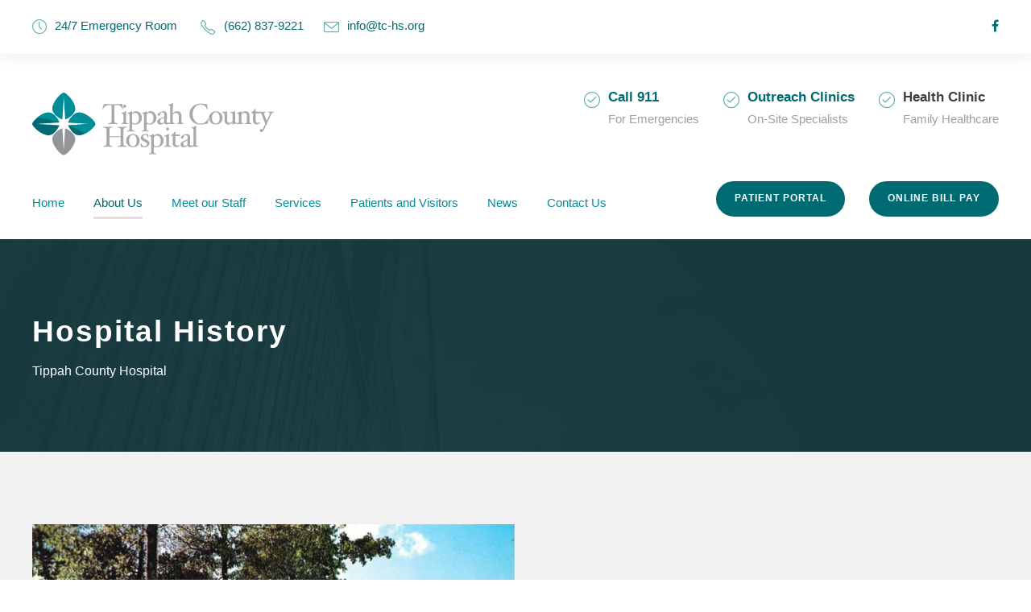

--- FILE ---
content_type: text/html; charset=utf-8
request_url: http://tippahcountyhospital.com/about-us/hospital-history/
body_size: 8140
content:
<!DOCTYPE html>
<html lang="en-US" class="no-js">

<head>
    <meta charset="UTF-8">
    <meta name="viewport" content="width=device-width, initial-scale=1">

	<base href="http://tippahcountyhospital.com/"><!--[if lte IE 6]></base><![endif]-->
	
	<title>Tippah County Hospital &raquo; Hospital History</title>
	

	<meta name="generator" content="SilverStripe - https://www.silverstripe.org" />
<meta http-equiv="Content-Type" content="text/html; charset=utf-8" />

	
	
	
	
	
	
	
	
	
	
	
	
	
	<link rel="shortcut icon" href="/_resources/themes/hospital/images/favicon.png" />
    <link rel='stylesheet' href='https://fonts.googleapis.com/css?family=Poppins%3A100%2C100italic%2C200%2C200italic%2C300%2C300italic%2Cregular%2Citalic%2C500%2C500italic%2C600%2C600italic%2C700%2C700italic%2C800%2C800italic%2C900%2C900italic%7CMontserrat%3A100%2C100italic%2C200%2C200italic%2C300%2C300italic%2Cregular%2Citalic%2C500%2C500italic%2C600%2C600italic%2C700%2C700italic%2C800%2C800italic%2C900%2C900italic%7CMerriweather%3A300%2C300italic%2Cregular%2Citalic%2C700%2C700italic%2C900%2C900italic&amp;subset=latin-ext%2Cdevanagari%2Clatin%2Cvietnamese%2Ccyrillic%2Ccyrillic-ext&amp;display=optional&amp;ver=5.3.2' type='text/css' media='all' />
    <link href="https://fonts.googleapis.com/css?family=Roboto:400" rel="stylesheet" property="stylesheet" media="all" type="text/css">
		


<!-- Global site tag (gtag.js) - Google Analytics -->
<script async src="https://www.googletagmanager.com/gtag/js?id=G-FRE1L2CKXZ"></script>
<script>
  window.dataLayer = window.dataLayer || [];
  function gtag(){dataLayer.push(arguments);}
  gtag('js', new Date());

  gtag('config', 'G-FRE1L2CKXZ');
</script>
<link rel="stylesheet" type="text/css" href="/_resources/themes/hospital/plugins/goodlayers-core/plugins/fontawesome/font-awesome.css?m=1596809590" />
<link rel="stylesheet" type="text/css" href="/_resources/themes/hospital/plugins/goodlayers-core/plugins/fa5/fa5.css?m=1596809590" />
<link rel="stylesheet" type="text/css" href="/_resources/themes/hospital/plugins/goodlayers-core/plugins/elegant/elegant-font.css?m=1596809590" />
<link rel="stylesheet" type="text/css" href="/_resources/themes/hospital/plugins/goodlayers-core/plugins/ionicons/ionicons.css?m=1596809590" />
<link rel="stylesheet" type="text/css" href="/_resources/themes/hospital/plugins/goodlayers-core/plugins/simpleline/simpleline.css?m=1596809590" />
<link rel="stylesheet" type="text/css" href="/_resources/themes/hospital/plugins/goodlayers-core/plugins/style.css?m=1596809590" />
<link rel="stylesheet" type="text/css" href="/_resources/themes/hospital/plugins/goodlayers-core/include/css/page-builder.css?m=1596809590" />
<link rel="stylesheet" type="text/css" href="/_resources/themes/hospital/plugins/revslider/public/assets/css/rs6.css?m=1596809590" />
<link rel="stylesheet" type="text/css" href="/_resources/themes/hospital/plugins/google-map-plugin/assets/css/frontend.css?m=1596809590" />
<link rel="stylesheet" type="text/css" href="/_resources/themes/hospital/css/style-core.css?m=1596809590" />
<link rel="stylesheet" type="text/css" href="/_resources/themes/hospital/css/single.css?m=1596809590" />
<link rel="stylesheet" type="text/css" href="/_resources/themes/hospital/css/mediz-style-custom.css?m=1596809590" />
</head>

<body class="home page-template-default page page-id-7684 theme-mediz gdlr-core-body woocommerce-no-js mediz-body mediz-body-front mediz-full  mediz-with-sticky-navigation  mediz-blockquote-style-1 gdlr-core-link-to-lightbox" data-home-url="/">
    <div class="mediz-mobile-header-wrap">
    <div class="mediz-mobile-header mediz-header-background mediz-style-slide mediz-sticky-mobile-navigation " id="mediz-mobile-header">
        <div class="mediz-mobile-header-container mediz-container clearfix">
            <div class="mediz-logo  mediz-item-pdlr">
                <div class="mediz-logo-inner">
                    <a class="" href="/home/"><img src="/_resources/themes/hospital/images/tch-logo.svg" alt="" width="290" height="76" title="logo" /></a>
                </div>
            </div>
            <div class="mediz-mobile-menu-right">

                <div class="mediz-overlay-menu mediz-mobile-menu" id="mediz-mobile-menu"><a class="mediz-overlay-menu-icon mediz-mobile-menu-button mediz-mobile-button-hamburger" href="#"><span></span></a>
                    <div class="mediz-overlay-menu-content mediz-navigation-font">
                        <div class="mediz-overlay-menu-close"></div>
                        <div class="mediz-overlay-menu-row">
                            <div class="mediz-overlay-menu-cell">
                                <ul id="menu-main-navigation" class="menu">
									<li class="menu-item mediz-normal-menu"><a class="gdlr-core-button" href="/portal/">Patient Portal</a></li>
									<li class="menu-item mediz-normal-menu"><a class="gdlr-core-button" href="https://www.personapay.com/tippah/login" target="new">Online Bill Pay</a></li>
                                    
                                    <li class="menu-item  mediz-normal-menu link-menu-item link_page_item"><a href="/" aria-link="page">Home</a>
                                        
                                    </li>
                                    
                                    <li class="menu-item menu-item-has-children mediz-normal-menu section-menu-item section_page_item"><a href="/about-us/" aria-section="page">About Us</a>
                                        
                                        <ul class="sub-menu">
                                            
                                            <li class="menu-item"><a href="/about-us/">About TCH</a></li>
                                            
                                            <li class="menu-item"><a href="/about-us/hospital-history/">Hospital History</a></li>
                                            
                                        </ul>
                                        
                                    </li>
                                    
                                    <li class="menu-item menu-item-has-children mediz-normal-menu link-menu-item link_page_item"><a href="/meet-our-staff/" aria-link="page">Meet our Staff</a>
                                        
                                        <ul class="sub-menu">
                                            
                                            <li class="menu-item"><a href="/meet-our-staff/medical-providers/">Medical Providers</a></li>
                                            
                                            <li class="menu-item"><a href="/meet-our-staff/executive-leadership-team/">Executive Leadership Team</a></li>
                                            
                                            <li class="menu-item"><a href="/meet-our-staff/department-leaders/">Department Leaders</a></li>
                                            
                                            <li class="menu-item"><a href="/meet-our-staff/board/">Board Of Trustees</a></li>
                                            
                                        </ul>
                                        
                                    </li>
                                    
                                    <li class="menu-item menu-item-has-children mediz-normal-menu link-menu-item link_page_item"><a href="/our-services/" aria-link="page">Services</a>
                                        
                                        <ul class="sub-menu">
                                            
                                            <li class="menu-item"><a href="/our-services/acute-care/">Acute Care</a></li>
                                            
                                            <li class="menu-item"><a href="/our-services/ambulance-service/">Ambulance Service</a></li>
                                            
                                            <li class="menu-item"><a href="/our-services/cardiopulmonary-rehab/">Cardiac &amp; Pulmonary Rehabilitation</a></li>
                                            
                                            <li class="menu-item"><a href="/our-services/emergency-department/">Emergency Department</a></li>
                                            
                                            <li class="menu-item"><a href="/our-services/senior-iop-program/">Senior IOP Program</a></li>
                                            
                                            <li class="menu-item"><a href="/our-services/laboratory/">Laboratory</a></li>
                                            
                                            <li class="menu-item"><a href="/our-services/physical-therapy/">Physical Therapy</a></li>
                                            
                                            <li class="menu-item"><a href="/our-services/occupational-therapy/">Occupational Therapy</a></li>
                                            
                                            <li class="menu-item"><a href="/our-services/speech-therapy/">Speech Therapy</a></li>
                                            
                                            <li class="menu-item"><a href="/our-services/radiology/">Radiology</a></li>
                                            
                                            <li class="menu-item"><a href="/our-services/respiratory-therapy/">Respiratory Therapy</a></li>
                                            
                                            <li class="menu-item"><a href="/our-services/swing-bed-program/">Swing Bed Program</a></li>
                                            
                                            <li class="menu-item"><a href="/our-services/tch-health-and-rehab/">TCH Health and Rehab</a></li>
                                            
                                            <li class="menu-item"><a href="/our-services/health-clinic/"> Tippah County Health Clinic</a></li>
                                            
                                            <li class="menu-item"><a href="/our-services/telehealth/">TeleHealth</a></li>
                                            
                                            <li class="menu-item"><a href="/our-services/wellness-center/">Wellness Center</a></li>
                                            
                                            <li class="menu-item"><a href="/our-services/tippah-care-clinic/">Tippah Care Clinic </a></li>
                                            
                                        </ul>
                                        
                                    </li>
                                    
                                    <li class="menu-item menu-item-has-children mediz-normal-menu link-menu-item link_page_item"><a href="/patients-and-visitors/" aria-link="page">Patients and Visitors</a>
                                        
                                        <ul class="sub-menu">
                                            
                                            <li class="menu-item"><a href="/patients-and-visitors/billing-info/">Billing Information</a></li>
                                            
                                            <li class="menu-item"><a href="/patients-and-visitors/pricing-transparency/">Pricing Transparency</a></li>
                                            
                                            <li class="menu-item"><a href="/patients-and-visitors/financial-aid/">Financial Aid</a></li>
                                            
                                            <li class="menu-item"><a href="/patients-and-visitors/insurance-provider-coverage/">Insurance Provider Coverage</a></li>
                                            
                                            <li class="menu-item"><a href="/patients-and-visitors/telephone-directory/">Telephone Directory</a></li>
                                            
                                            <li class="menu-item"><a href="/patients-and-visitors/privacy-policy/">Privacy Policy</a></li>
                                            
                                            <li class="menu-item"><a href="/patients-and-visitors/employment/">Employment</a></li>
                                            
                                            <li class="menu-item"><a href="/patients-and-visitors/httptippahcountyhospital-comlg1-and-slide0/">COVID-19 Information</a></li>
                                            
                                        </ul>
                                        
                                    </li>
                                    
                                    <li class="menu-item  mediz-normal-menu link-menu-item link_page_item"><a href="/news/" aria-link="page">News</a>
                                        
                                    </li>
                                    
                                    <li class="menu-item  mediz-normal-menu link-menu-item link_page_item"><a href="/contact-us/" aria-link="page">Contact Us</a>
                                        
                                    </li>
                                    
                                </ul>
                            </div>
                        </div>
                    </div>
                </div>
            </div>
        </div>
    </div>
</div>
    <div class="mediz-body-outer-wrapper ">
        <div class="mediz-body-wrapper clearfix  mediz-with-frame">
		<div class="mediz-top-bar">
    <div class="mediz-top-bar-background"></div>
    <div class="mediz-top-bar-container mediz-container ">
        <div class="mediz-top-bar-container-inner clearfix">
            <div class="mediz-top-bar-left mediz-item-pdlr"><i class="icon-clock" style="font-size: 18px ;color: #62afb2 ;margin-right: 10px ;"></i>24/7 Emergency Room
                <i class="icon-phone" style="font-size: 19px ;color: #62afb2 ;margin-left: 25px ;margin-right: 10px ;"></i>(662) 837-9221<i class="icon-envelope" style="font-size: 19px ;color: #62afb2 ;margin-left: 25px ;margin-right: 10px ;"></i><a href="mailto:info@tc-hs.org"><span class="__cf_email__" >info@tc-hs.org</span></a> </div>
            <div class="mediz-top-bar-right mediz-item-pdlr">
                <div class="mediz-top-bar-right-social"><a href="https://www.facebook.com/tippahcountyhospital" target="_blank" class="mediz-top-bar-social-icon" title="facebook"><i class="fa fa-facebook" ></i></a>
                </div>
            </div>
        </div>
    </div>
</div>
<header class="mediz-header-wrap mediz-header-style-bar mediz-header-background mediz-style-left">
    <div class="mediz-header-container clearfix  mediz-container">
        <div class="mediz-header-container-inner">
            <div class="mediz-logo  mediz-item-pdlr">
                <div class="mediz-logo-inner">
                    <a class="" href="/home/"><img src="/_resources/themes/hospital/images/tch-logo.svg" alt="" width="350" height="94" title="Tippah County Hospital Logo" /></a>
                </div>
            </div>
            <div class="mediz-logo-right-text mediz-item-pdlr clearfix">
                <div class="mediz-logo-right-text-wrap"><i class="mediz-logo-right-text-icon icon-check"></i>
                    <div class="mediz-logo-right-text-content-wrap">
                        <div class="mediz-logo-right-text-title">Call 911</div>
                        <div class="mediz-logo-right-text-caption">For Emergencies</div>
                    </div>
                </div>
                <div class="mediz-logo-right-text-wrap"><i class="mediz-logo-right-text-icon icon-check"></i>
                    <div class="mediz-logo-right-text-content-wrap">
                        <div class="mediz-logo-right-text-title">Outreach Clinics</div>
                        <div class="mediz-logo-right-text-caption">On-Site Specialists</div>
                    </div>
                </div>
                <div class="mediz-logo-right-text-wrap"><i class="mediz-logo-right-text-icon icon-check"></i>
                    <div class="mediz-logo-right-text-content-wrap">
                        <div class="mediz-logo-right-text-title"><a href="/our-services/health-clinic/">Health Clinic</a></div>
                        <div class="mediz-logo-right-text-caption">Family Healthcare</div>
                    </div>
                </div>
            </div>
        </div>
    </div>
</header>
<!-- header -->
		<div class="mediz-navigation-bar-wrap  mediz-style-solid mediz-sticky-navigation mediz-sticky-navigation-height mediz-style-left  mediz-style-fixed">
    <div class="mediz-navigation-background"></div>
    <div class="mediz-navigation-container clearfix  mediz-container">
        <div class="mediz-navigation mediz-item-pdlr clearfix ">

            <div class="mediz-main-menu" id="mediz-main-menu">
                <ul id="menu-main-navigation-1" class="sf-menu">
					
                    
					
					
                    <li class="menu-item  mediz-normal-menu link-menu-item link_page_item"><a href="/" class="sf-with-ul-pre">Home</a>
                        
                    </li>
					
                    
					
					
                    <li class="menu-item menu-item-has-children current-menu-item mediz-normal-menu section-menu-item section_page_item"><a href="/about-us/" class="sf-with-ul-pre">About Us</a>
                        
                        <ul class="sub-menu">
                            
                            <li class="menu-item" data-size="60"><a href="/about-us/">About TCH</a></li>
                            
                            <li class="menu-item" data-size="60"><a href="/about-us/hospital-history/">Hospital History</a></li>
                            
                        </ul>
                        
                    </li>
					
                    
					
					
                    <li class="menu-item menu-item-has-children mediz-normal-menu link-menu-item link_page_item"><a href="/meet-our-staff/" class="sf-with-ul-pre">Meet our Staff</a>
                        
                        <ul class="sub-menu">
                            
                            <li class="menu-item" data-size="60"><a href="/meet-our-staff/medical-providers/">Medical Providers</a></li>
                            
                            <li class="menu-item" data-size="60"><a href="/meet-our-staff/executive-leadership-team/">Executive Leadership Team</a></li>
                            
                            <li class="menu-item" data-size="60"><a href="/meet-our-staff/department-leaders/">Department Leaders</a></li>
                            
                            <li class="menu-item" data-size="60"><a href="/meet-our-staff/board/">Board Of Trustees</a></li>
                            
                        </ul>
                        
                    </li>
					
                    
					
					
						
					<li class="menu-item menu-item-has-children link-menu-item mediz-mega-menu"><a href="/our-services/" class="sf-with-ul-pre">Services</a>
                        <div class="sf-mega sf-mega-full" style=" background-image: url('/_resources/themes/hospital/upload/mega-nav-bg.png');  background-position: top left;  background-repeat: no-repeat; ">
                            <ul class="sub-menu">
                                <li class="menu-item" data-size="15">
                                    <div class="mediz-mega-menu-section-content"><span class="gdlr-core-space-shortcode" style="margin-top: 140px ;"></span>
                                        <div style="display: block; margin-left: 15px;">
                                            <img src="/_resources/themes/hospital/images/tch-logo.svg" width="198" alt="Tippah County Hospital" />
											<span class="gdlr-core-space-shortcode" style="margin-top: 10px ;"></span>
                                            <span style="font-size: 14px;">Our specialities have evolved over the years and we are proud to offer a variety of critical services. 
											</span>
										</div>
                                    </div>
                                </li>
								
								
                                <li class="menu-item menu-item-has-children" data-size="15"><a href="/our-services/" class="sf-with-ul-pre">Our Services</a>
                                    <ul class="sub-menu">
										
                                        <li class="menu-item" data-size="60"><a href="/our-services/acute-care/">Acute Care</a></li>
                                
								
								
                                        <li class="menu-item" data-size="60"><a href="/our-services/ambulance-service/">Ambulance Service</a></li>
                                
								
								
                                        <li class="menu-item" data-size="60"><a href="/our-services/cardiopulmonary-rehab/">Cardiac &amp; Pulmonary Rehabilitation</a></li>
                                
								
								
                                        <li class="menu-item" data-size="60"><a href="/our-services/emergency-department/">Emergency Department</a></li>
                                
								
								
                                        <li class="menu-item" data-size="60"><a href="/our-services/senior-iop-program/">Senior IOP Program</a></li>
                                
								
								
                                        <li class="menu-item" data-size="60"><a href="/our-services/laboratory/">Laboratory</a></li>
                                
									</ul>
                                </li>
								<li class="menu-item menu-item-has-children" data-size="15"><br/><br/>
                                    <ul class="sub-menu">
								
								
								
                                        <li class="menu-item" data-size="60"><a href="/our-services/physical-therapy/">Physical Therapy</a></li>
                                
								
								
                                        <li class="menu-item" data-size="60"><a href="/our-services/occupational-therapy/">Occupational Therapy</a></li>
                                
								
								
                                        <li class="menu-item" data-size="60"><a href="/our-services/speech-therapy/">Speech Therapy</a></li>
                                
								
								
                                        <li class="menu-item" data-size="60"><a href="/our-services/radiology/">Radiology</a></li>
                                
								
								
                                        <li class="menu-item" data-size="60"><a href="/our-services/respiratory-therapy/">Respiratory Therapy</a></li>
                                
								
								
                                        <li class="menu-item" data-size="60"><a href="/our-services/swing-bed-program/">Swing Bed Program</a></li>
                                
									</ul>
                                </li>
								<li class="menu-item menu-item-has-children" data-size="15"><br/><br/>
                                    <ul class="sub-menu">
								
								
								
                                        <li class="menu-item" data-size="60"><a href="/our-services/tch-health-and-rehab/">TCH Health and Rehab</a></li>
                                
								
								
                                        <li class="menu-item" data-size="60"><a href="/our-services/health-clinic/"> Tippah County Health Clinic</a></li>
                                
								
								
                                        <li class="menu-item" data-size="60"><a href="/our-services/telehealth/">TeleHealth</a></li>
                                
								
								
                                        <li class="menu-item" data-size="60"><a href="/our-services/wellness-center/">Wellness Center</a></li>
                                
								
								
                                        <li class="menu-item" data-size="60"><a href="/our-services/tippah-care-clinic/">Tippah Care Clinic </a></li>
                                
								
                            </ul>
                        </div>
                    </li>
					
                    
					
					
                    <li class="menu-item menu-item-has-children mediz-normal-menu link-menu-item link_page_item"><a href="/patients-and-visitors/" class="sf-with-ul-pre">Patients and Visitors</a>
                        
                        <ul class="sub-menu">
                            
                            <li class="menu-item" data-size="60"><a href="/patients-and-visitors/billing-info/">Billing Information</a></li>
                            
                            <li class="menu-item" data-size="60"><a href="/patients-and-visitors/pricing-transparency/">Pricing Transparency</a></li>
                            
                            <li class="menu-item" data-size="60"><a href="/patients-and-visitors/financial-aid/">Financial Aid</a></li>
                            
                            <li class="menu-item" data-size="60"><a href="/patients-and-visitors/insurance-provider-coverage/">Insurance Provider Coverage</a></li>
                            
                            <li class="menu-item" data-size="60"><a href="/patients-and-visitors/telephone-directory/">Telephone Directory</a></li>
                            
                            <li class="menu-item" data-size="60"><a href="/patients-and-visitors/privacy-policy/">Privacy Policy</a></li>
                            
                            <li class="menu-item" data-size="60"><a href="/patients-and-visitors/employment/">Employment</a></li>
                            
                            <li class="menu-item" data-size="60"><a href="/patients-and-visitors/httptippahcountyhospital-comlg1-and-slide0/">COVID-19 Information</a></li>
                            
                        </ul>
                        
                    </li>
					
                    
					
					
                    <li class="menu-item  mediz-normal-menu link-menu-item link_page_item"><a href="/news/" class="sf-with-ul-pre">News</a>
                        
                    </li>
					
                    
					
					
                    <li class="menu-item  mediz-normal-menu link-menu-item link_page_item"><a href="/contact-us/" class="sf-with-ul-pre">Contact Us</a>
                        
                    </li>
					
                    
                </ul>
                <div class="mediz-navigation-slide-bar  mediz-navigation-slide-bar-style-2" data-size-offset="0" id="mediz-navigation-slide-bar"></div>
            </div>
            <div class="mediz-main-menu-right-wrap clearfix ">
                <a class="mediz-main-menu-right-button mediz-button-1 mediz-style-round" href="/portal/">Patient Portal</a>
                <a class="mediz-main-menu-right-button mediz-button-2 mediz-style-round" href="https://www.personapay.com/tippah/login" target="new">Online Bill Pay</a>
            </div>
        </div>
        <!-- mediz-navigation -->

    </div>
    <!-- mediz-header-container -->
</div>
<!-- mediz-navigation-bar-wrap -->

        <!-- mediz-navigation-bar-wrap -->
<div class="mediz-page-title-wrap mediz-style-small mediz-left-align">
    <div class="mediz-header-transparent-substitute"></div>
    <div class="mediz-page-title-overlay"></div>
    <div class="mediz-page-title-container mediz-container">
        <div class="mediz-page-title-content mediz-item-pdlr">
            <h1 class="mediz-page-title">Hospital History</h1>
            <div class="mediz-page-caption">Tippah County Hospital</div>
        </div>
    </div>
</div>
<div class="mediz-page-wrapper" id="mediz-page-wrapper">
    <div class="gdlr-core-page-builder-body">
        <div class="gdlr-core-pbf-wrapper " style="padding: 90px 0px 60px 0px;">
            <div class="gdlr-core-pbf-background-wrap" style="background-color: #f1f1f1 ;"></div>
            <div class="gdlr-core-pbf-wrapper-content gdlr-core-js ">
                <div class="gdlr-core-pbf-wrapper-container clearfix gdlr-core-container">
                    <div class="gdlr-core-pbf-element">
                        <div class="gdlr-core-text-box-item gdlr-core-item-pdlr gdlr-core-item-pdb gdlr-core-left-align" style="padding-bottom: 50px ;">
                            <div class="gdlr-core-text-box-item-content" style="font-size: 16px ;">
                                <p><span><img src="/assets/Uploads/Capture__ResizedImageWzYwMCwzODZd.JPG" alt="" width="600" height="386" class="left ss-htmleditorfield-file image" title="Capture"></span></p><p class="ydpfd252733yiv8756477872MsoNormal"><span>The Tippah County Hospital admitted its first patient in April, 1950.&nbsp; The land site was the first approved in the Nation under the Hill-Burton Act.&nbsp; The hospital was the second opened in Mississippi and probably the second in the Nation under the Hill-Burton Act. The hospital is owned by Tippah County and the management is vested in a seven member Board of Trustees appointed by the Tippah County Board of Supervisors.&nbsp; These men are prominent business and professional men of the county and serve without pay.</span></p><p class="ydpfd252733yiv8756477872MsoNormal"><span>The Board of Trustees is the final authority for the operation of the hospital and the policies are established by the Board.&nbsp; The Board of Trustees elects an Administrator, who is directly responsible to the Board for carrying out hospital policies.&nbsp; Any matter requiring the attention of the Board will be brought before them by the Administrator.&nbsp; It is considered improper for an employee to contact a Board member without the knowledge of the Administrator.</span></p><p class="ydpfd252733yiv8756477872MsoNormal"><span>The hospital opened with forty beds.&nbsp; Private rooms providing eleven more beds and some other facilities were added in 1958 with the aid of the Hill-Burton Funds.&nbsp; Another addition opened in 1967 with the aid of Hill-Burton Funds, adding twenty-eight private beds, and bringing the rated capacity to eighty beds.&nbsp; In addition to beds, there were new Dietary, Laboratory, X-ray, Housekeeping and other ancilliary facilities.</span></p><p class="ydpfd252733yiv8756477872MsoNormal"><span>A Long Term Care Unit of forty beds was opened for use in 1969.&nbsp; This unit was also build with the aid of Hill-Burton Funds.</span></p>
								
                            </div>
                        </div>
                    </div>
                </div>
            </div>
        </div>
    </div>
</div>
        
		<footer>
    <div class="mediz-footer-wrapper ">
        <div class="mediz-footer-container mediz-container clearfix">
            <div class="mediz-footer-column mediz-item-pdlr mediz-column-15">
                <div id="text-1" class="widget widget_text mediz-widget">
                    <div class="textwidget">
                        <p><img class="alignnone size-full" src="/_resources/themes/hospital/images/tch-logo.svg" alt="" width="210" />
                            <br />
                            <span class="gdlr-core-space-shortcode" style="margin-top: -27px ;"></span>
                            <br /> 1005 City Avenue North
                            <br /> Ripley, MS 38663
                            <br />
                            <span class="gdlr-core-space-shortcode" style="margin-top: 0px ;"></span>
                            <br />
                            <i class="icon-phone" style="font-size: 19px ;color: #62afb2 ;margin-right: 10px ;"></i><span style="color: #62afb2;">(662) 837-9221</span>
                            <br />
                            <span class="gdlr-core-space-shortcode" style="margin-top: -15px ;"></span>
                            <br />
                            <i class="icon-envelope" style="font-size: 19px ;color: #62afb2 ;margin-right: 10px ;"></i><a href="mailto:info@tc-hs.org" style="color: #62afb2;"><span class="__cf_email__">info@tc-hs.org</span></a></p>
                    </div>
                </div>
            </div>
            <div class="mediz-footer-column mediz-item-pdlr mediz-column-15">
                <div id="nav_menu-3" class="widget widget_nav_menu mediz-widget">
                    <h3 class="mediz-widget-title">Quick Links</h3><span class="clear"></span>
                    <div class="menu-about-us-container">
                        <ul id="menu-about-us" class="menu">
							
                            <li class="link-menu-item"><a href="/">Home</a></li>
							
                            <li class="section-menu-item"><a href="/about-us/">About Us</a></li>
							
                            <li class="link-menu-item"><a href="/meet-our-staff/">Meet our Staff</a></li>
							
                            <li class="link-menu-item"><a href="/our-services/">Services</a></li>
							
                            <li class="link-menu-item"><a href="/patients-and-visitors/">Patients and Visitors</a></li>
							
                            <li class="link-menu-item"><a href="/news/">News</a></li>
							
                            <li class="link-menu-item"><a href="/contact-us/">Contact Us</a></li>
							
                        </ul>
                    </div>
                </div>
            </div>
            <div class="mediz-footer-column mediz-item-pdlr mediz-column-15">
                <div id="nav_menu-2" class="widget widget_nav_menu mediz-widget">
                    <h3 class="mediz-widget-title">Patients &amp; Visitors</h3><span class="clear"></span>
                    <div class="menu-our-services-container">
                        <ul id="menu-our-services" class="menu">
                            
                            <li class="link-menu-item"><a href="/patients-and-visitors/billing-info/">Billing Information</a></li>
							
                            <li class="link-menu-item"><a href="/patients-and-visitors/pricing-transparency/">Pricing Transparency</a></li>
							
                            <li class="link-menu-item"><a href="/patients-and-visitors/financial-aid/">Financial Aid</a></li>
							
                            <li class="link-menu-item"><a href="/patients-and-visitors/insurance-provider-coverage/">Insurance Provider Coverage</a></li>
							
                            <li class="link-menu-item"><a href="/patients-and-visitors/telephone-directory/">Telephone Directory</a></li>
							
                            <li class="link-menu-item"><a href="/patients-and-visitors/privacy-policy/">Privacy Policy</a></li>
							
                            <li class="link-menu-item"><a href="/patients-and-visitors/employment/">Employment</a></li>
							
                            <li class="link-menu-item"><a href="/patients-and-visitors/httptippahcountyhospital-comlg1-and-slide0/">COVID-19 Information</a></li>
							
                        </ul>
                    </div>
                </div>
            </div>
            <div class="mediz-footer-column mediz-item-pdlr mediz-column-15">
                <div id="gdlr-core-opening-hour-widget-3" class="widget widget_gdlr-core-opening-hour-widget mediz-widget">
                    <h3 class="mediz-widget-title">Office Hours</h3><span class="clear"></span>
                    <div class="gdlr-core-opening-hour-widget" style="color: #62afb2 ;">
                        <div class="gdlr-core-opening-hour-widget-list clearfix"><span class="gdlr-core-head"><i class="icon-clock" ></i>Monday - Friday</span><span class="gdlr-core-tail">8:00 - 5:00</span></div>
                    </div>
					<h3 class="mediz-widget-title">Clinic Hours</h3><span class="clear"></span>
                    <div class="gdlr-core-opening-hour-widget" style="color: #62afb2 ;">
                        <div class="gdlr-core-opening-hour-widget-list clearfix"><span class="gdlr-core-head"><i class="icon-clock" ></i>7 Days a Week</span><span class="gdlr-core-tail">7:00 - 7:00</span></div>
                    </div>
                </div>
                <div id="text-9" class="widget widget_text mediz-widget">
                    <div class="textwidget">
                        <p><span class="gdlr-core-space-shortcode" style="margin-top: -23px ;"></span><a class="gdlr-core-button gdlr-core-button-shortcode  gdlr-core-button-solid gdlr-core-button-no-border" href="/our-services/emergency-department/" style="box-shadow: 0px 0px 30px rgba(0, 0, 0,0.1); -moz-box-shadow: 0px 0px 30px rgba(0, 0, 0,0.1); -webkit-box-shadow: 0px 0px 30px rgba(0, 0, 0,0.1); font-size: 16px ;font-weight: 700 ;letter-spacing: 0px ;color: #62afb2 ;padding: 14px 50px 17px 50px;text-transform: none ;border-radius: 0px;-moz-border-radius: 0px;-webkit-border-radius: 0px;background: #ffffff ;" rel="noopener noreferrer"><span class="gdlr-core-content" >Emergency: 24/7</span></a></p>
                    </div>
                </div>
            </div>
        </div>
    </div>
    <div class="mediz-copyright-wrapper">
        <div class="mediz-copyright-container mediz-container clearfix">
            <div class="mediz-copyright-left mediz-item-pdlr">
                <div class="gdlr-core-social-network-item gdlr-core-item-pdb  gdlr-core-none-align" style="padding-bottom: 0px ;"><a href="https://www.facebook.com/tippahcountyhospital" target="_blank" class="gdlr-core-social-network-icon" title="facebook" style="font-size: 17px ;color: #62afb2 ;"><i class="fa fa-facebook" ></i></a></div>
            </div>
            <div class="mediz-copyright-right mediz-item-pdlr">Copyright 2026 Tippah County Hospital</div>
        </div>
    </div>
</footer>
        </div>
    </div>

	
	
	
	
	


    <script type="application/javascript" src="/_resources/themes/hospital/javascript/jquery/jquery.js?m=1596809588"></script>
<script type="application/javascript" src="/_resources/themes/hospital/javascript/jquery/jquery-migrate.min.js?m=1596809588"></script>
<script type="application/javascript" src="/_resources/themes/hospital/javascript/plugins/revslider/public/assets/js/revolution.tools.min.js?m=1596809589"></script>
<script type="application/javascript" src="/_resources/themes/hospital/javascript/plugins/revslider/public/assets/js/rs6.min.js?m=1596809589"></script>
<script type="application/javascript" src="/_resources/themes/hospital/javascript/plugins/goodlayers-core/plugins/script.js?m=1596809589"></script>
<script type="application/javascript" src="/_resources/themes/hospital/javascript/plugins/goodlayers-core/plugins/zbid.js?m=1596809589"></script>
<script type="application/javascript" src="/_resources/themes/hospital/javascript/plugins/goodlayers-core/include/js/page-builder.js?m=1596809589"></script>
<script type="application/javascript" src="/_resources/themes/hospital/javascript/plugins/zeno-font-resizer/js/js.cookie.js?m=1596809589"></script>
<script type="application/javascript" src="/_resources/themes/hospital/javascript/plugins/zeno-font-resizer/js/jquery.fontsize.js?m=1596809589"></script>
<script type="application/javascript" src="/_resources/themes/hospital/javascript/plugins/google-map-plugin/assets/js/maps.js?m=1596809589"></script>
<script type="application/javascript" src="/_resources/themes/hospital/javascript/jquery/ui/effect.min.js?m=1596809588"></script>
<script type="application/javascript" src="/_resources/themes/hospital/javascript/jquery.mmenu.js?m=1596809588"></script>
<script type="application/javascript" src="/_resources/themes/hospital/javascript/jquery.superfish.js?m=1596809588"></script>
<script type="application/javascript" src="/_resources/themes/hospital/javascript/plugins.min.js?m=1596809588"></script>
<script type="application/javascript" src="/_resources/themes/hospital/javascript/isotope.js?m=1596809588"></script>
<script type="text/javascript">
        function setREVStartSize(t) {
            try {
                var h, e = document.getElementById(t.c).parentNode.offsetWidth;
                if (e = 0 === e || isNaN(e) ? window.innerWidth : e, t.tabw = void 0 === t.tabw ? 0 : parseInt(t.tabw), t.thumbw = void 0 === t.thumbw ? 0 : parseInt(t.thumbw), t.tabh = void 0 === t.tabh ? 0 : parseInt(t.tabh), t.thumbh = void 0 === t.thumbh ? 0 : parseInt(t.thumbh), t.tabhide = void 0 === t.tabhide ? 0 : parseInt(t.tabhide), t.thumbhide = void 0 === t.thumbhide ? 0 : parseInt(t.thumbhide), t.mh = void 0 === t.mh || "" == t.mh || "auto" === t.mh ? 0 : parseInt(t.mh, 0), "fullscreen" === t.layout || "fullscreen" === t.l) h = Math.max(t.mh, window.innerHeight);
                else {
                    for (var i in t.gw = Array.isArray(t.gw) ? t.gw : [t.gw], t.rl) void 0 !== t.gw[i] && 0 !== t.gw[i] || (t.gw[i] = t.gw[i - 1]);
                    for (var i in t.gh = void 0 === t.el || "" === t.el || Array.isArray(t.el) && 0 == t.el.length ? t.gh : t.el, t.gh = Array.isArray(t.gh) ? t.gh : [t.gh], t.rl) void 0 !== t.gh[i] && 0 !== t.gh[i] || (t.gh[i] = t.gh[i - 1]);
                    var r, a = new Array(t.rl.length),
                        n = 0;
                    for (var i in t.tabw = t.tabhide >= e ? 0 : t.tabw, t.thumbw = t.thumbhide >= e ? 0 : t.thumbw, t.tabh = t.tabhide >= e ? 0 : t.tabh, t.thumbh = t.thumbhide >= e ? 0 : t.thumbh, t.rl) a[i] = t.rl[i] < window.innerWidth ? 0 : t.rl[i];
                    for (var i in r = a[0], a) r > a[i] && 0 < a[i] && (r = a[i], n = i);
                    var d = e > t.gw[n] + t.tabw + t.thumbw ? 1 : (e - (t.tabw + t.thumbw)) / t.gw[n];
                    h = t.gh[n] * d + (t.tabh + t.thumbh)
                }
                void 0 === window.rs_init_css && (window.rs_init_css = document.head.appendChild(document.createElement("style"))), document.getElementById(t.c).height = h, window.rs_init_css.innerHTML += "#" + t.c + "_wrapper { height: " + h + "px }"
            } catch (t) {
                console.log("Failure at Presize of Slider:" + t)
            }
        };
    </script>
    <script type="text/javascript">
        if (typeof revslider_showDoubleJqueryError === "undefined") {
            function revslider_showDoubleJqueryError(sliderID) {
                var err = "<div class='rs_error_message_box'>";
                err += "<div class='rs_error_message_oops'>Oops...</div>";
                err += "<div class='rs_error_message_content'>";
                err += "You have some jquery.js library include that comes after the Slider Revolution files js inclusion.<br>";
                err += "To fix this, you can:<br>&nbsp;&nbsp;&nbsp; 1. Set 'Module General Options' -> 'Advanced' -> 'jQuery & OutPut Filters' -> 'Put JS to Body' to on";
                err += "<br>&nbsp;&nbsp;&nbsp; 2. Find the double jQuery.js inclusion and remove it";
                err += "</div>";
                err += "</div>";
                jQuery(sliderID).show().html(err);
            }
        }
    </script>
	
	
	
	
	
	
	
	
	
	
	


    <script type="text/javascript">
        setREVStartSize({
            c: 'rev_slider_2_1',
            rl: [1240, 1240, 1240, 480],
            el: [700, 700, 700, 500],
            gw: [1280, 1280, 1280, 480],
            gh: [700, 700, 700, 500],
            layout: 'fullwidth',
            mh: "0"
        });
        var revapi2,
            tpj;
        jQuery(function() {
            tpj = jQuery;
            if (tpj("#rev_slider_2_1").revolution == undefined) {
                revslider_showDoubleJqueryError("#rev_slider_2_1");
            } else {
                revapi2 = tpj("#rev_slider_2_1").show().revolution({
                    jsFileLocation: "plugins/revslider/public/assets/js/",
                    sliderLayout: "fullwidth",
                    visibilityLevels: "1240,1240,1240,480",
                    gridwidth: "1280,1280,1280,480",
                    gridheight: "700,700,700,500",
                    minHeight: "",
                    editorheight: "700,768,960,500",
                    responsiveLevels: "1240,1240,1240,480",
                    disableProgressBar: "on",
                    navigation: {
                        onHoverStop: false,
                        touch: {
                            touchenabled: true
                        },
                        arrows: {
                            enable: true,
                            style: "uranus",
                            hide_onmobile: true,
                            hide_under: "415px",
                            hide_onleave: true,
                            left: {
                                h_offset: 30
                            },
                            right: {
                                h_offset: 30
                            }
                        },
                        bullets: {
                            enable: true,
                            tmp: "<span class='tp-bullet-inner'></span>",
                            style: "uranus",
                            hide_over: "416px",
                            v_offset: 37,
                            space: 6
                        }
                    },
                    fallbacks: {
                        allowHTML5AutoPlayOnAndroid: true
                    },
                });
            }

        });
    </script>
    <script>
        var htmlDivCss = unescape("%40media%20only%20screen%20and%20%28max-width%3A%20767px%29%7B%0Ars-sbg%20%7B%0A%20%20%20%20opacity%3A%200.4%20%21important%3B%0A%09filter%3A%20alpha%28opacity%3D40%29%20%21important%3B%0A%7D%0A%7D");
        var htmlDiv = document.getElementById('rs-plugin-settings-inline-css');
        if (htmlDiv) {
            htmlDiv.innerHTML = htmlDiv.innerHTML + htmlDivCss;
        } else {
            var htmlDiv = document.createElement('div');
            htmlDiv.innerHTML = '<style>' + htmlDivCss + '</style>';
            document.getElementsByTagName('head')[0].appendChild(htmlDiv.childNodes[0]);
        }
    </script>
    <script>
        var htmlDivCss = unescape("%23rev_slider_2_1_wrapper%20.uranus.tparrows%20%7B%0A%20%20width%3A50px%3B%0A%20%20height%3A50px%3B%0A%20%20background%3Argba%28255%2C255%2C255%2C0%29%3B%0A%20%7D%0A%20%23rev_slider_2_1_wrapper%20.uranus.tparrows%3Abefore%20%7B%0A%20width%3A50px%3B%0A%20height%3A50px%3B%0A%20line-height%3A50px%3B%0A%20font-size%3A40px%3B%0A%20transition%3Aall%200.3s%3B%0A-webkit-transition%3Aall%200.3s%3B%0A%20%7D%0A%20%0A%20%20%23rev_slider_2_1_wrapper%20.uranus.tparrows%3Ahover%3Abefore%20%7B%0A%20%20%20%20opacity%3A0.75%3B%0A%20%20%7D%0A%23rev_slider_2_1_wrapper%20.uranus%20.tp-bullet%7B%0A%20%20border-radius%3A%2050%25%3B%0A%20%20box-shadow%3A%200%200%200%202px%20rgba%28255%2C255%2C255%2C0%29%3B%0A%20%20-webkit-transition%3A%20box-shadow%200.3s%20ease%3B%0A%20%20transition%3A%20box-shadow%200.3s%20ease%3B%0A%20%20background%3Atransparent%3B%0A%20%20width%3A15px%3B%0A%20%20height%3A15px%3B%0A%7D%0A%23rev_slider_2_1_wrapper%20.uranus%20.tp-bullet.selected%2C%0A%23rev_slider_2_1_wrapper%20.uranus%20.tp-bullet%3Ahover%20%7B%0A%20%20box-shadow%3A%200%200%200%202px%20rgba%28255%2C255%2C255%2C1%29%3B%0A%20%20border%3Anone%3B%0A%20%20border-radius%3A%2050%25%3B%0A%20%20background%3Atransparent%3B%0A%7D%0A%0A%23rev_slider_2_1_wrapper%20.uranus%20.tp-bullet-inner%20%7B%0A%20%20-webkit-transition%3A%20background-color%200.3s%20ease%2C%20-webkit-transform%200.3s%20ease%3B%0A%20%20transition%3A%20background-color%200.3s%20ease%2C%20transform%200.3s%20ease%3B%0A%20%20top%3A%200%3B%0A%20%20left%3A%200%3B%0A%20%20width%3A%20100%25%3B%0A%20%20height%3A%20100%25%3B%0A%20%20outline%3A%20none%3B%0A%20%20border-radius%3A%2050%25%3B%0A%20%20background-color%3A%20rgba%28255%2C255%2C255%2C0%29%3B%0A%20%20background-color%3A%20rgba%28255%2C255%2C255%2C0.3%29%3B%0A%20%20text-indent%3A%20-999em%3B%0A%20%20cursor%3A%20pointer%3B%0A%20%20position%3A%20absolute%3B%0A%7D%0A%0A%23rev_slider_2_1_wrapper%20.uranus%20.tp-bullet.selected%20.tp-bullet-inner%2C%0A%23rev_slider_2_1_wrapper%20.uranus%20.tp-bullet%3Ahover%20.tp-bullet-inner%7B%0A%20transform%3A%20scale%280.4%29%3B%0A%20-webkit-transform%3A%20scale%280.4%29%3B%0A%20background-color%3Argba%28255%2C255%2C255%2C1%29%3B%0A%7D%0A");
        var htmlDiv = document.getElementById('rs-plugin-settings-inline-css');
        if (htmlDiv) {
            htmlDiv.innerHTML = htmlDiv.innerHTML + htmlDivCss;
        } else {
            var htmlDiv = document.createElement('div');
            htmlDiv.innerHTML = '<style>' + htmlDivCss + '</style>';
            document.getElementsByTagName('head')[0].appendChild(htmlDiv.childNodes[0]);
        }
    </script>
    <script>
        var htmlDivCss = unescape("%0A%0A%0A%0A");
        var htmlDiv = document.getElementById('rs-plugin-settings-inline-css');
        if (htmlDiv) {
            htmlDiv.innerHTML = htmlDiv.innerHTML + htmlDivCss;
        } else {
            var htmlDiv = document.createElement('div');
            htmlDiv.innerHTML = '<style>' + htmlDivCss + '</style>';
            document.getElementsByTagName('head')[0].appendChild(htmlDiv.childNodes[0]);
        }
    </script>

</body>
</html>

--- FILE ---
content_type: text/css
request_url: http://tippahcountyhospital.com/_resources/themes/hospital/css/style-core.css?m=1596809590
body_size: 20282
content:
/**
 * Table of Contents
 *
 * 1.0 - Reset
 * 2.0 - Header
 * 3.0 - Footer
 * 4.0 - Blog
 * 5.0 - Widget
 * 6.0 - Responsive
 * 7.0 - Mediz
 * 	   	- mmenu
 *		- superfish
 */

/**
 * 1.0 - Reset
 */

html,body,div,span,applet,object,iframe,
h1,h2,h3,h4,h5,h6,p,blockquote,
pre,a,abbr,acronym,address,big,cite,code,del,dfn,em,font,img,ins,kbd,q,
s,samp,small,strike,strong,sub,sup,tt,var,b,i,center,dl,dt,dd,ol,ul,li,
fieldset,form,label,legend,table,caption,tbody,tfoot,thead,tr,th,td,
article,aside,audio,canvas,details,figcaption,figure,footer,header,hgroup,
mark,menu,meter,nav,output,progress,section,summary,time,video{ border:0; outline:0; 
	vertical-align:baseline; background:transparent; margin:0;padding:0; }
article,aside,dialog,figure,footer,header,hgroup,nav,section,blockquote{ display:block; }
nav ul{ list-style:none; }
ol{ list-style:decimal; }
ul{ list-style:disc; }
ul ul{ list-style:circle; }
blockquote,q{ quotes:none; }
blockquote:before,blockquote:after,q:before,q:after{ content:none; }
ins{ text-decoration:underline; }
del{ text-decoration:line-through; }
mark{ background:none; }
abbr[title],dfn[title], acronym[title]{ border-bottom:1px dotted; cursor:help; }
table{ border-collapse:collapse;border-spacing:0; }
hr{ display:block; height:1px; border:0; border-top:1px solid #ccc; margin:1em 0; padding:0;}
input[type=submit],input[type=button],button{ margin:0; padding:0;}
input,select,a img{ vertical-align:middle; }
b, strong{ font-weight: bold; }
i, em{ font-style: italic; }

html{ box-sizing: border-box; -moz-box-sizing: border-box; -webkit-box-sizing: border-box; }
*, *:before, *:after { box-sizing: inherit; -moz-box-sizing: inherit; -webkit-box-sizing: inherit; }

/* generic class */
body{ -webkit-font-smoothing: antialiased; -moz-osx-font-smoothing: grayscale; word-wrap: break-word; word-break: break-word; }
p{ margin-bottom: 20px;  }
ul, ol{ margin-left: 35px; margin-bottom: 20px; }
dl{ margin-bottom: 20px; }
dl dt{ font-weight: 700; margin-top: 10px; }
dl dt:first-child{ margin-top: 0px; }
dl dd{ margin-left: 20px; }
h1, h2, h3, h4, h5, h6{ line-height: 1.2; margin-bottom: 20px; }
figure{ max-width: 100%; } 
pre{ overflow: auto; padding: 10px 10px; background: #f3f3f3; margin-bottom: 20px; }

.clear{ display: block; clear: both; visibility: hidden; line-height: 0; height: 0; zoom: 1; }
.clearfix{ zoom: 1; }
.clearfix:after{ content: " "; display: block; clear: both; visibility: hidden; line-height: 0; height: 0; }

/* wordpress core */
.alignnone{ margin: 5px 20px 20px 0; }
.aligncenter, div.aligncenter{ display: block; margin: 5px auto 5px auto; }
.alignright{ float:right; margin: 5px 0 20px 20px; }
.alignleft{ float: left; margin: 5px 20px 20px 0; }
a img.alignright{ float: right; margin: 5px 0 20px 20px; }
a img.alignnone{ margin: 5px 20px 20px 0; }
a img.alignleft{ float: left; margin: 5px 20px 20px 0; }
a img.aligncenter{ display: block; margin-left: auto; margin-right: auto }
.wp-caption { text-align: center; max-width: 100%; }
.wp-caption.alignnone{ margin: 5px 20px 20px 0; }
.wp-caption.alignleft{ margin: 5px 20px 20px 0; }
.wp-caption.alignright { margin: 5px 0 20px 20px; }
.wp-caption img { border: 0 none; height: auto; margin: 0; max-width: 98.5%; padding: 0; width: auto; }
.wp-caption p.wp-caption-text { font-size: 11px; line-height: 17px; margin: 0; padding: 0 4px 5px; }
figcaption.wp-caption-text {  margin-top: 20px; } 
.bypostauthor{ max-width: 100%;  }
.gallery-caption{ max-width: 100%; }
.sticky{ max-width: 100%;  }

.single-format-gallery figcaption.wp-caption-text{ margin-bottom: 20px; }
.single-format-gallery figure.gallery-item{ margin-bottom: 20px; }

.navigation{ text-align: right; margin-bottom: 30px; }
.navigation .screen-reader-text{ display: none; }

.post-password-form input[type="password"]{ padding: 14px 20px; margin-left: 5px; margin-right: 6px; }

.blocks-gallery-grid, .wp-block-gallery{ display: flex; }
.wp-block-gallery .alignnone{ margin: 0; }

body .page-links > a,
body .nav-links > a, body .nav-links > span.dots{ background-color: #f0f0f0; color: #919191; }
body .page-links > span, body .page-links > a:hover,
body .nav-links > span.current, body .nav-links > a:hover{ background-color: #3db166; color: #fff; }

.page-links{ clear: left; padding-top: 30px; }
.page-links > span,
.page-links > a{ text-decoration: none; display: inline-block; font-size: 14px; padding: 9px 14px;
	margin-right: 7px; font-weight: bold;
    border-radius: 3px; -moz-border-radius: 3px; -webkit-border-radius: 3px; }

body .page-links > span.screen-reader-text{ display: none; }

.nav-links{ clear: left; }
.nav-links > span,
.nav-links > a{ text-decoration: none; display: inline-block; font-size: 14px; padding: 9px 14px;
	margin-right: 3px; font-weight: bold;
    border-radius: 3px; -moz-border-radius: 3px; -webkit-border-radius: 3px; }

body .nav-links a{ text-transform: uppercase; font-weight: 600; letter-spacing: 1.5px; font-size: 13px; }
nav.navigation.comment-navigation{ display: inline-block; width: 100%; }
.nav-links .nav-previous{ float: left; }
.nav-links .nav-next{ float: right; }

.wp-block-gallery{ margin-left: 0px; }

.gallery{ text-align: center; margin-bottom: 30px; }
.gallery:after{ content: " "; display: block; clear: both; visibility: hidden; line-height: 0; height: 0; }
.gallery-columns-2 .gallery-item{ float: left; width: 50%; }
.gallery-columns-3 .gallery-item{ float: left; width: 33.33%; }
.gallery-columns-4 .gallery-item{ float: left; width: 25%; }
.gallery-columns-5 .gallery-item{ float: left; width: 20%; }
.gallery-columns-6 .gallery-item{ float: left; width: 16.66%; }
.gallery-columns-7 .gallery-item{ float: left; width: 14.28%; }
.gallery-columns-8 .gallery-item{ float: left; width: 12.5%; }
.gallery-columns-9 .gallery-item{ float: left; width: 11.11%; }
.gallery-columns-10 .gallery-item{ float: left; width: 10%; }

.gallery-columns-2 .gallery-item:nth-child(2n + 1){ clear: left; }
.gallery-columns-3 .gallery-item:nth-child(3n + 1){ clear: left; }
.gallery-columns-4 .gallery-item:nth-child(4n + 1){ clear: left; }
.gallery-columns-5 .gallery-item:nth-child(5n + 1){ clear: left; }
.gallery-columns-6 .gallery-item:nth-child(6n + 1){ clear: left; }
.gallery-columns-7 .gallery-item:nth-child(7n + 1){ clear: left; }
.gallery-columns-8 .gallery-item:nth-child(8n + 1){ clear: left; }
.gallery-columns-9 .gallery-item:nth-child(9n + 1){ clear: left; }
.gallery-columns-10 .gallery-item:nth-child(10n + 1){ clear: left; }

cite{ padding-bottom: 20px; display: block; }
.wp-block-spacer{ clear: both; }
.mediz-body a.wp-block-button__link,
.mediz-body a.wp-block-button__link:hover{ color: #fff; }
.is-style-outline .wp-block-button__link{ border-width: 2px; border-style: solid; border-color: #32373c; }
.apzo-body .is-style-outline a.wp-block-button__link{  color: #32373c;  }
.wp-block-media-text{ margin-bottom: 30px; }
.wp-block-media-text .wp-block-media-text__content{ padding-top: 20px; }

/* layout */
.mediz-body-outer-wrapper{ position: relative; overflow: hidden; }
.mediz-body-wrapper.mediz-with-frame{ position: relative; }
.mediz-page-wrapper{ clear: both; }

body.mediz-boxed .mediz-body-wrapper{ margin-left: auto; margin-right: auto; position: relative; }
body.mediz-boxed .mediz-body-wrapper.mediz-left{ margin-left: 0px; }
body.mediz-boxed .mediz-body-wrapper.mediz-right{ margin-right: 0px; }
body.mediz-boxed.mediz-boxed-border .mediz-body-wrapper{ 
	box-shadow: 0px -5px 9px rgba(0,0,0,0.25); -webkit-box-shadow: 0px -5px 9px rgba(0,0,0,0.25); }

body.mediz-boxed.mediz-background-pattern{ background-position: center; background-repeat: repeat; }
.mediz-body-background{ position: fixed; top: 0px; right: 0px;
	bottom: 0px; left: 0px; background-position: center; background-size: cover; }

.mediz-container{ margin-left: auto; margin-right: auto; }

.mediz-column-10{ float: left; width: 16.6666%; }
.mediz-column-12{ float: left; width: 20%; }
.mediz-column-15{ float: left; width: 25%; }
.mediz-column-20{ float: left; width: 33.3333%; }
.mediz-column-24{ float: left; width: 40%; }
.mediz-column-30{ float: left; width: 50%; }
.mediz-column-36{ float: left; width: 60%; }
.mediz-column-40{ float: left; width: 66.6666%; }
.mediz-column-45{ float: left; width: 75%; }
.mediz-column-48{ float: left; width: 80%; }
.mediz-column-50{ float: left; width: 83.3333%; }
.mediz-column-60{ float: left; width: 100%; }

.mediz-sidebar-right{ float: right; }
.mediz-sidebar-center{ float: none; display: inline-block; }

.mediz-content-area{ padding-top: 60px; padding-bottom: 40px; }
.mediz-sidebar-area{ padding-top: 60px; }

.mediz-line-height-0{ line-height: 0; }

a, button{ 	text-decoration: none;
	transition: background 300ms, color 300ms, border-color 300ms; -moz-transition: background 300ms, color 300ms, border-color 300ms;
	-o-transition: background 300ms, color 300ms, border-color 300ms; -webkit-transition: background 300ms, color 300ms, border-color 300ms; }
img{ max-width: 100%; height: auto; }
blockquote{ quotes: none; padding: 30px 30px 15px; font-size: 17px; margin-bottom: 35px; 
	font-style: italic; margin-top: 35px; border-left-width: 2px; border-left-style: solid; }
.mediz-blockquote-style-2 blockquote{ font-size: 20px; font-weight: 800; padding-top: 10px; padding-left: 35px; padding-right: 0px;
	font-style: normal; padding-bottom: 10px; border-left-width: 4px; }
.mediz-blockquote-style-2 blockquote p{ margin-bottom: 0px; }
q{ margin-right: 15px; display: inline-block; padding: 10px 20px; vertical-align: middle; border-left-width: 2px; border-left-style: solid; }

.mediz-media-image{ line-height: 0; position: relative; }
.mediz-media-video video{ width: 100%; }
.mediz-left-align{ text-align: left; }
.mediz-center-align{ text-align: center; }
.mediz-right-align{ text-align: right; }

.mediz-body-wrapper{ /* overflow: hidden; */ z-index: 1; position: relative; }

/* input */
input, textarea{ border-width: 1px 1px 2px 1px; border-style: solid; }
input:focus, textarea:focus{ outline: none; }

/* button */
.mediz-button, input[type="button"], input[type="submit"], input[type="reset"]{ font-size: 13px; font-weight: bold; 
	text-transform: uppercase; letter-spacing: 0.8px; padding: 15px 33px; display: inline-block; -webkit-appearance: none; }
input[type="button"], input[type="submit"], input[type="reset"]{ border-width: 0px; border-style: solid; cursor: pointer; 
	transition: background 300ms, color 300ms, border-color 300ms; -moz-transition: background 300ms, color 300ms, border-color 300ms;
	-o-transition: background 300ms, color 300ms, border-color 300ms; -webkit-transition: background 300ms, color 300ms, border-color 300ms; }
input[type="button"]:focus, input[type="submit"]:focus, input[type="reset"]:focus{ outline: none; }

/**
 * 2.0 - Header
 */
 
/* preload */
.mediz-page-preload{ position: fixed; z-index: 999999; top: 0px; right: 0px; bottom: 0px; left: 0px; 
	background-color: #fff; background-image: url('../images/preload.gif'); background-position: center; background-repeat: no-repeat; }
.mediz-page-preload.mediz-out{ background-image: none; }

/* top bar */
.mediz-top-bar{ position: relative; border-bottom-style: solid; z-index: 104; }
.mediz-top-bar-background{ position: absolute; right: 0px; left: 0px; top: 0px; bottom: 0px; }
.mediz-top-bar-container{ margin-left: auto; margin-right: auto; }
.mediz-top-bar-container-inner{ position: relative; }
.mediz-top-bar-left{ float: left; }
.mediz-top-bar-left i{ vertical-align: middle; }

.mediz-top-bar-right{ float: right; }
.mediz-top-bar-right-text{ display: inline; }
.mediz-top-bar-right-social{ display: inline; margin-left: 10px; }
.mediz-top-bar-right-social a{ margin-left: 16px; font-size: 16px; }

/* top bar menu */
.mediz-top-bar .mediz-top-bar-menu{ display: inline-block; margin-right: 23px; margin-bottom: 0px; }
.mediz-top-bar .mediz-top-bar-menu > li{ float: none; display: inline-block; }
.mediz-top-bar .mediz-top-bar-menu > li > a{ display: inline; margin-right: 16px; }
.sf-menu.mediz-top-bar-menu > .mediz-normal-menu ul{ margin-left: 0px; font-size: 13px; }
.sf-menu.mediz-top-bar-menu > .mediz-normal-menu:first-child ul{ margin-left: -17px; }
.sf-menu.mediz-top-bar-menu > .mediz-normal-menu ul li {padding: 0px 18px 10px;}
.sf-menu.mediz-top-bar-menu > .mediz-normal-menu ul li:first-child{ padding-top: 10px; }
.sf-menu.mediz-top-bar-menu > .mediz-normal-menu ul li > a{ background: transparent;  }
.sf-menu.mediz-top-bar-menu > .mediz-normal-menu ul li > a:after{ margin-left: 10px; }

.sf-menu.mediz-top-bar-menu > .mediz-mega-menu .sf-mega-full{ left: 0px; right: 0px; padding-top: 18px; padding-bottom: 8px; }
.sf-menu.mediz-top-bar-menu > .mediz-mega-menu .sf-mega-section-inner ul{ font-size: 13px; }
.sf-menu.mediz-top-bar-menu > .mediz-mega-menu .sf-mega-section-inner ul li{ padding: 0px 18px 10px; }

/* mobile menu */	
.mediz-mm-menu-wrap{ display: none; }
.admin-bar .mm-menu{ margin-top: 32px; }

.mediz-mobile-button-hamburger-with-border{ font-size: 16px; padding: 6px; line-height: 0; width: 32px; height: 32px; 
	text-align: center; display: inline-block; border-width: 2px; border-style: solid; 
	border-radius: 3px; -moz-border-radius: 3px; -webkit-border-radius: 3px;
	box-sizing: border-box; -moz-box-sizing: border-box; -webkit-box-sizing: border-box; }

.mediz-right-menu-button{ display: inline-block; margin-left: 27px; }
.mediz-mobile-menu{ float: left; margin-top: -8px; margin-left: 30px; }
.mediz-mobile-menu-right{ position: absolute; right: 30px; top: 50%; margin-top: -9px; }
.mediz-mobile-menu-left{ position: absolute; left: 30px; top: 50%; margin-top: -9px; }
.mediz-mobile-menu-left .mediz-mobile-menu{ margin-left: 0px; }
.mediz-mobile-header .mediz-mobile-logo-center .mediz-logo-inner{ margin-left: auto; margin-right: auto; }

/* hamburger */
.mediz-mobile-button-hamburger{ box-sizing: border-box; display: block; width: 32px; height: 32px; position: relative; }
.mediz-mobile-button-hamburger:before,
.mediz-mobile-button-hamburger:after,
.mediz-mobile-button-hamburger span{ content: ''; display: block; width: 22px; height: 2px; position: absolute; left: 5px; }
.mediz-mobile-button-hamburger:before{ top: 8px; }
.mediz-mobile-button-hamburger span{ top: 15px; }
.mediz-mobile-button-hamburger:after{ top: 22px; }

.mediz-mobile-button-hamburger:before{ 
	transition-duration: 0.4s; transition-timing-function: cubic-bezier(0.68, -0.55, 0.265, 1.55); }
.mediz-mobile-button-hamburger span{ transition: opacity 0.15s 0.4s ease; }
.mediz-mobile-button-hamburger:after{ transition: -webkit-transform 0.4s cubic-bezier(0.68, -0.55, 0.265, 1.55); transition: transform 0.4s cubic-bezier(0.68, -0.55, 0.265, 1.55); }

.mediz-mobile-button-hamburger.mediz-active:before{ -webkit-transform: translate3d(0, 7px, 0) rotate(135deg); transform: translate3d(0, 7px, 0) rotate(135deg); transition-delay: 0.1s; }
.mediz-mobile-button-hamburger.mediz-active span{ transition-delay: 0s; opacity: 0; }
.mediz-mobile-button-hamburger.mediz-active:after{ transition-delay: 0.1s; -webkit-transform: translate3d(0, -7px, 0) rotate(-135deg); transform: translate3d(0, -7px, 0) rotate(-135deg); }

.mediz-right-menu-button.mediz-mobile-button-hamburger-small{ margin-left: 20px; }
.mediz-mobile-button-hamburger-small{ box-sizing: border-box; display: block; width: 32px; height: 32px; position: relative; }
.mediz-mobile-button-hamburger-small:before,
.mediz-mobile-button-hamburger-small:after,
.mediz-mobile-button-hamburger-small span{ content: ''; display: block; width: 16px; height: 2px; position: absolute; left: 7px; }
.mediz-mobile-button-hamburger-small:before{ top: 11px; }
.mediz-mobile-button-hamburger-small span{ top: 15px; }
.mediz-mobile-button-hamburger-small:after{ top: 19px; width: 10px;
	transition: width 200ms; -moz-transition: width 200ms; 
	-o-transition: width 200ms; -webkit-transition: width 200ms; }
.mediz-mobile-button-hamburger-small:hover:after{ width: 16px; }

/* navigation menu */
.mediz-navigation .sf-menu{ display: inline-block; line-height: 1.7; text-align: left; margin-bottom: 0px; }
.mediz-navigation .sf-menu > li:first-child{ padding-left: 0px; }
.mediz-navigation .sf-menu > li:last-child{ padding-right: 0px; }
.mediz-navigation .sf-menu > li > a{ letter-spacing: 0.5px; }
.mediz-navigation-submenu-indicator .sf-menu > li > a.sf-with-ul-pre:after{ display: inline-block; margin-left: 13px; 
	content: "\f107"; font-family: fontAwesome; }

.mediz-navigation .sf-menu > .mediz-normal-menu li{ padding: 1px 11px; }
.mediz-navigation .sf-menu > .mediz-normal-menu li:first-child{ padding-top: 12px; }
.mediz-navigation .sf-menu > .mediz-normal-menu li:last-child{ padding-bottom: 12px; }
.mediz-navigation .sf-menu > .mediz-normal-menu li li{ /* padding-left: 0; */ }
.mediz-navigation .sf-menu > .mediz-normal-menu li > a{ display: block; padding: 6px 30px 6px 12px; position: relative; }
.mediz-navigation .sf-menu > .mediz-normal-menu li > a.sf-with-ul-pre:after{ position: absolute; right: 10px;
	content: "\f105"; font-family: fontAwesome; }
.mediz-navigation .sf-menu > .mediz-normal-menu .sub-menu{ font-size: 14px; }

.mediz-navigation .sf-menu > .mediz-mega-menu .sf-mega-full{ left: 0px; right: 0px; }
.mediz-navigation .sf-menu > .mediz-mega-menu .sf-mega-section-wrap{ overflow: hidden; 
	border-top-width: 1px; border-top-style: solid; }
.mediz-navigation .sf-menu > .mediz-mega-menu .sf-mega-section-wrap:first-child{ border-top: none; }
.mediz-navigation .sf-menu > .mediz-mega-menu .sf-mega-section{ padding-bottom: 999px; margin-bottom: -999px;
    border-left-width: 1px; border-left-style: solid;  }
.mediz-navigation .sf-menu > .mediz-mega-menu .sf-mega-section:first-child{ border-left: none; }
.mediz-navigation .sf-menu > .mediz-mega-menu .sf-mega-section-inner{ padding: 40px 28px  35px; }
.mediz-navigation .sf-menu > .mediz-mega-menu .sf-mega-section-inner > a{ font-size: 18px; display: block; 
	margin-bottom: 12px; font-weight: 600; padding: 0px 12px; }
.mediz-navigation .sf-menu > .mediz-mega-menu .sf-mega-section-inner .sub-menu a{ font-size: 15px; padding: 5px 12px; display: block; }

.mediz-navigation .mediz-navigation-slide-bar-style-1{ border-bottom-width: 3px; border-bottom-style: solid; position: absolute; 
	display: none; margin-top: -8px; padding-top: 5px; overflow: hidden; }
.mediz-navigation .mediz-navigation-slide-bar-style-1:before{ content: " "; display: block; width: 0px; height: 0px; 
    position: absolute; left: 50%; margin-left: -3px; bottom: 0px; 
    border-width: 0px 5px 5px 5px; border-style: solid; border-color: transparent; }

.mediz-navigation .mediz-navigation-slide-bar-style-2{ border-bottom-width: 3px; border-bottom-style: solid; position: absolute; 
	display: none; margin-top: -3px; overflow: hidden; }

.mediz-navigation .mediz-navigation-slide-bar-style-dot{ text-align: center; position: absolute; display: none; margin-top: -8px; overflow: hidden; }
.mediz-navigation .mediz-navigation-slide-bar-style-dot:before{ content: " "; display: block; width: 6px; margin: 0px auto; 
	border-bottom-width: 3px; border-top-width: 3px; border-style: solid; 
	border-radius: 3px; -moz-border-radius: 3px; -webkit-border-radius: 3px; }


.mediz-navigation .sf-menu a i{ margin-right: 10px; }

.mediz-navigation .sf-vertical > li{ border-bottom-width: 1px; border-bottom-style: solid; }
.mediz-navigation .sf-vertical > li:first-child{ padding-top: 0px;  }
.mediz-navigation .sf-vertical > li > a{ font-weight: 800; text-transform: uppercase; letter-spacing: 0.5px; display: block; }
.mediz-navigation .sf-vertical ul.sub-menu{ font-size: 14px; 
	box-sizing: content-box; -moz-box-sizing: content-box; -webkit-box-sizing: content-box; }
.mediz-navigation .sf-vertical ul.sub-menu li{ padding: 2px 11px; }
.mediz-navigation .sf-vertical ul.sub-menu li:first-child{ padding-top: 20px; }
.mediz-navigation .sf-vertical ul.sub-menu li:last-child{ padding-bottom: 20px; }
.mediz-navigation .sf-vertical ul.sub-menu li > a{ display: block; padding: 4px 12px; }
.mediz-navigation .sf-vertical ul.sub-menu li > a.sf-with-ul:after,
.mediz-navigation-submenu-indicator .sf-vertical > li > a.sf-with-ul:after{ 
	float: right; margin-left: 18px; content: "\f105"; font-family: fontAwesome; }

/* bullet anchor */
.mediz-bullet-anchor{ position: fixed; top: 50%; right: 30px; margin-top: -50px; z-index: 10; opacity: 0; 
	transition: opacity 200ms; -moz-transition: opacity 200ms; -o-transition: opacity 200ms; -webkit-transition: opacity 200ms; }
.mediz-bullet-anchor.mediz-init{ opacity: 1; }
.mediz-bullet-anchor a{ display: block; width: 17px; height: 17px; margin-bottom: 5px; overflow: hidden; 
	border-width: 1px; border-style: solid; border-color: transparent;
	border-radius: 50%; -moz-border-radius: 50%; -webkit-border-radius: 50%; }
.mediz-bullet-anchor a:before{ content: " "; width: 9px; height: 9px; margin: 3px; display: block; overflow: hidden; 
	border-radius: 50%; -moz-border-radius: 50%; -webkit-border-radius: 50%; 
	transition: background-color 200ms; -moz-transition: background-color 200ms; 
	-o-transition: background-color 200ms; -webkit-transition: background-color 200ms; }

/* breadcrumbs */
.mediz-breadcrumbs a{ color: #c0c0c0; }
.mediz-breadcrumbs,
.mediz-breadcrumbs a:hover{ color: #777; }

.mediz-breadcrumbs{ font-size: 15px; padding: 22px 0px; border-bottom-width: 1px; border-bottom-style: solid; }
.mediz-breadcrumbs-item > span{ margin: 0px 15px; }
.mediz-breadcrumbs-item > span:first-child{ margin-left: 0px; }
.mediz-breadcrumbs-item a span{ transition: color 200ms; -moz-transition: color 200ms; -o-transition: color 200ms; -webkit-transition: color 200ms; }

/* top search */
.mediz-top-search-wrap input.search-field{ border-bottom-color: #303030; color: #fff; }
.mediz-top-search-wrap .mediz-top-search-submit,
.mediz-top-search-wrap .mediz-top-search-close{ color: #fff; }
.mediz-top-search-wrap input::-webkit-input-placeholder{  color: #fff; }
.mediz-top-search-wrap input::-moz-placeholder{  color: #fff; }
.mediz-top-search-wrap input:-ms-input-placeholder{  color: #fff; }
.mediz-top-search-wrap input:-moz-placeholder{  color: #fff; }

.mediz-top-search-row{ display: table; width: 100%; height: 100%; }
.mediz-top-search-cell{ display: table-cell; vertical-align: middle; padding-left: 30px; padding-right: 30px; }

.mediz-top-search-wrap{ position: fixed; left: 0px; right: 0px; top: 0px; bottom: 0px; z-index: 9999; overflow-y: auto; display: none; }
.mediz-top-search-wrap form{ max-width: 630px; margin-left: auto; margin-right: auto; position: relative; }
.mediz-top-search-wrap input.search-field{ background: transparent; width: 100%; border-width: 0px 0px 3px; 
	font-size: 40px; padding: 0px 120px 25px 0px; line-height: 48px; letter-spacing: 0.5px; }
.mediz-top-search-wrap input.search-submit{  position: absolute; top: 0px; right: 52px;
	width: 48px; height: 48px; padding: 0px; opacity: 0; filter: alpha(opacity=0); }
.mediz-top-search-wrap .mediz-top-search-submit{ font-size: 30px; position: absolute; right: 52px; top: 0px; 
	line-height: 48px; width: 48px; text-align: center; }
.mediz-top-search-wrap .mediz-top-search-close{ font-size: 55px; position: absolute; right: 0px; top: -4px; 
	line-height: 48px; width: 48px; text-align: center; cursor: pointer; }

/* overlay menu */
.mediz-overlay-menu-row{ display: table; width: 100%; height: 100%; }
.mediz-overlay-menu-cell{ display: table-cell; vertical-align: middle; }

.mediz-overlay-menu-content{ position: fixed; left: 0px; right: 0px; top: 0px; bottom: 0px; z-index: 9999; overflow-y: auto; display: none; }
.mediz-overlay-menu-content ul.menu{ list-style: none; text-align: center; padding-top: 180px; padding-bottom: 140px; 
	max-width: 570px; margin-left: auto; margin-right: auto; margin-bottom: 0px; } 
.mediz-overlay-menu-content ul.menu > li{ font-size: 23px; font-weight: bold; text-transform: uppercase; opacity: 0;
	margin-bottom: 17px; padding-bottom: 17px; letter-spacing: 1px; border-bottom-width: 1px; border-bottom-style: solid;
	-webkit-transform: translate3d(0, -30px, 0); transform: translate3d(0, -30px, 0);
	transition: opacity 300ms, transform 300ms; -moz-transition: opacity 300ms, -moz-transform 300ms; 
	-o-transition: opacity 300ms, -o-transform 300ms; -webkit-transition: opacity 300ms, -webkit-transform 300ms; }
.mediz-overlay-menu-content.mediz-active ul.menu > li{ opacity: 1; filter: alpha(opacity=100); 
	-webkit-transform: none; transform: none; }
.mediz-overlay-menu-content ul.sub-menu{ display: none; padding-top: 25px; padding-bottom: 10px; list-style: none; margin-left: 0px; margin-bottom: 0px; }
.mediz-overlay-menu-content ul.sub-menu > li{ font-size: 14px; text-transform: none; font-weight: normal; margin-bottom: 15px; }
.mediz-overlay-menu-content ul.sub-menu ul.sub-menu{ max-width: 380px; margin: 25px auto 25px; 
    border-top-width: 1px; border-bottom-width: 1px; border-style: solid; }
.mediz-overlay-menu-content .mediz-overlay-menu-close{ line-height: 1; font-size: 48px;
	position: absolute; left: 50%; top: 75px; margin-left: -24px; cursor: pointer; }
.mediz-overlay-menu-content .mediz-overlay-menu-close:after{ content: "\4d"; font-family: elegantIcons; }
.mediz-overlay-menu-content ul li.menu-item-has-children > a:after{ content: "\f107"; font-family: "fontAwesome"; margin-left: 15px; }

body.admin-bar .mediz-overlay-menu-content{ margin-top: 32px; overflow-y: scroll; }

/* menu right area */
.mediz-main-menu-right-button{ float: left; padding: 8px 15px; font-size: 11px; font-weight: bold; 
	text-transform: uppercase; letter-spacing: 1px; margin-top: -11px; margin-left: 30px; border-radius: 3px;
	border-width: 2px; border-style: solid; }
.mediz-main-menu-right-button.mediz-style-round{ padding: 9px 21px 11px; margin-top: -14px;
	border-radius: 30px; -moz-border-radius: 30px; -webkit-border-radius: 30px; }
.mediz-main-menu-right-button.mediz-style-round-with-shadow{ padding: 13px 21px 14px; margin-top: -14px;
	box-shadow: 0px 4px 18px rgba(0, 0, 0, 0.11); -webkit-box-shadow: 0px 4px 18px rgba(0, 0, 0, 0.11);
	border-radius: 30px; -moz-border-radius: 30px; -webkit-border-radius: 30px; }

.mediz-main-menu-right{ float: left; margin-top: -7px; }	

.mediz-main-menu-search{ float: left; margin-top: -5px; margin-left: 25px; }
.mediz-main-menu-search i{ font-size: 18px; margin-top: -1px; cursor: pointer; }

.mediz-main-menu-cart{ float: left; margin-top: -4px; padding-left: 15px; margin-left: 5px; position: relative; }
.mediz-main-menu-cart i{ font-size: 18px; margin-top: -1px; cursor: pointer; }
.mediz-main-menu-cart > .mediz-top-cart-count{ font-size: 10px; font-weight: 700; vertical-align: super;
	width: 16px; height: 16px; line-height: 15px; position: absolute; top: -5px; right: -8px; text-align: center;
	border-radius: 50%; -moz-border-radius: 50%; -webkit-border-radius: 50%; }

/* header */
.mediz-logo{ position: relative; }
.mediz-header-wrap{ position: relative; z-index: 103; }
.mediz-header-container{ position: relative; margin-left: auto; margin-right: auto; }
.mediz-header-container-inner{ position: relative; }

/* header plain */
.mediz-header-style-plain{ position: relative; border-bottom-style: solid; z-index: 101; }
.mediz-header-style-plain .mediz-navigation{ line-height: 0; }
.mediz-header-style-plain .mediz-header-background{ position: absolute; right: 0px; left: 0px; top: 0px; bottom: 0px; }
.mediz-header-background-transparent{ position: absolute; left: 0px; right: 0px; z-index: 3; }

.mediz-header-style-plain.mediz-style-menu-right .mediz-logo{ float: left; }
.mediz-header-style-plain.mediz-style-menu-right .mediz-navigation{ float: right; }
.mediz-header-style-plain.mediz-style-menu-right .mediz-main-menu{ display: inline-block; vertical-align: top; }
.mediz-header-style-plain.mediz-style-menu-right .mediz-main-menu-right-wrap{ display: inline-block; line-height: 1.7; margin-left: 10px; vertical-align: top; }

.mediz-header-style-plain.mediz-style-center-logo .mediz-logo-inner{ margin-left: auto; margin-right: auto; }
.mediz-header-style-plain.mediz-style-center-logo .mediz-navigation{ text-align: center; position: relative; }
.mediz-header-style-plain.mediz-style-center-logo .mediz-main-menu{ display: inline-block; vertical-align: top; }
.mediz-header-style-plain.mediz-style-center-logo .mediz-main-menu-right-wrap{ position: absolute; right: 0px; line-height: 1.7; }

.mediz-header-style-plain.mediz-style-center-menu .mediz-logo{ position: absolute; }
.mediz-header-style-plain.mediz-style-center-menu .mediz-navigation{ text-align: center; }
.mediz-header-style-plain.mediz-style-center-menu .mediz-main-menu{ display: inline-block; vertical-align: top; }
.mediz-header-style-plain.mediz-style-center-menu .mediz-main-menu-right-wrap{ position: absolute; right: 0px; line-height: 1.7; }

.mediz-header-style-plain.mediz-style-splitted-menu .mediz-logo{ padding-top: 0px; padding-bottom: 0px; }
.mediz-header-style-plain.mediz-style-splitted-menu .mediz-navigation{ text-align: center; }
.mediz-header-style-plain.mediz-style-splitted-menu .mediz-main-menu{ display: inline-block; vertical-align: top; }
.mediz-header-style-plain.mediz-style-splitted-menu .mediz-main-menu-right-wrap{ position: absolute; right: 0px; line-height: 1.7; }
.mediz-header-style-plain.mediz-style-splitted-menu .mediz-main-menu-left-wrap{ position: absolute; left: 0px; line-height: 1.7; }
.mediz-header-style-plain.mediz-style-splitted-menu .mediz-right-menu-button{ margin-left: 0px; }

/* header box */
.mediz-header-boxed-wrap{ position: absolute; left: 0px; right: 0px; z-index: 3; }
.mediz-header-style-boxed.mediz-fixed-navigation{ margin-top: 0px; }
.mediz-header-style-boxed .mediz-header-container-item{ position: relative; }

.mediz-header-style-boxed .mediz-navigation{ line-height: 0; }
.mediz-header-style-boxed .mediz-header-background{ position: absolute; right: 0px; left: 0px; top: 0px; bottom: 0px; }

.mediz-header-style-boxed.mediz-style-menu-right .mediz-logo{ float: left; }
.mediz-header-style-boxed.mediz-style-menu-right .mediz-navigation{ float: right; }
.mediz-header-style-boxed.mediz-style-menu-right .mediz-main-menu{ display: inline-block; vertical-align: top; }
.mediz-header-style-boxed.mediz-style-menu-right .mediz-main-menu-right-wrap{ display: inline-block; line-height: 1.7; margin-left: 10px; vertical-align: top; }

.mediz-header-style-boxed.mediz-style-center-menu .mediz-logo{ position: absolute; }
.mediz-header-style-boxed.mediz-style-center-menu .mediz-navigation{ text-align: center; }
.mediz-header-style-boxed.mediz-style-center-menu .mediz-main-menu{ display: inline-block; vertical-align: top; }
.mediz-header-style-boxed.mediz-style-center-menu .mediz-main-menu-right-wrap{ position: absolute; line-height: 1.7; }

.mediz-header-style-boxed.mediz-style-splitted-menu .mediz-logo{ padding-top: 0px; padding-bottom: 0px; }
.mediz-header-style-boxed.mediz-style-splitted-menu .mediz-navigation{ text-align: center; }
.mediz-header-style-boxed.mediz-style-splitted-menu .mediz-main-menu{ display: inline-block; vertical-align: top; }
.mediz-header-style-boxed.mediz-style-splitted-menu .mediz-main-menu-right-wrap{ position: absolute; line-height: 1.7; }
.mediz-header-style-boxed.mediz-style-splitted-menu .mediz-main-menu-left-wrap{ position: absolute; line-height: 1.7; }
.mediz-header-style-boxed.mediz-style-splitted-menu .mediz-right-menu-button{ margin-left: 0px; }

/* header bar */
.mediz-header-style-bar .mediz-logo{ float: left; }
.mediz-header-style-bar .mediz-logo-right-text{ float: right; text-align: right; font-size: 13px; }
.mediz-header-style-bar .mediz-header-container-inner{ position: relative; }

.mediz-logo-right-text .mediz-logo-right-text-icon{ float: left; font-size: 20px; margin-top: 7px; margin-right: 10px; }
.mediz-logo-right-text .mediz-logo-right-text-title{ font-size: 17px; font-weight: 600; }
.mediz-logo-right-text .mediz-logo-right-text-caption{ font-size: 15px; }
.mediz-logo-right-text .mediz-logo-right-text-content-wrap{ overflow: hidden; }
.mediz-logo-right-text .mediz-logo-right-text-wrap{ text-align: left; float: left; margin-right: 30px; }
.mediz-logo-right-text .mediz-logo-right-text-wrap:last-child{ margin-right: 0px; }

.mediz-navigation-bar-wrap{ position: relative; }
.mediz-navigation-bar-wrap.mediz-style-transparent{ position: absolute; left: 0px; right: 0px; z-index: 3; }
.mediz-navigation-bar-wrap .mediz-navigation{ line-height: 0; position: relative; }
.mediz-navigation-bar-wrap .mediz-navigation-background{ position: absolute; top: 0px; right: 0px; bottom: 0px; left: 0px; }
.mediz-navigation-bar-wrap .mediz-navigation-container{ position: relative; }
.mediz-navigation-bar-wrap .mediz-main-menu{ display: inline-block; vertical-align: top; }

.mediz-navigation-bar-wrap.mediz-style-left .mediz-main-menu-right-wrap{ float: right; line-height: 1.7; margin-left: 10px; }
.mediz-navigation-bar-wrap.mediz-style-center{ text-align: center; }
.mediz-navigation-bar-wrap.mediz-style-center .mediz-main-menu-right-wrap{ position: absolute; right: 0px; line-height: 1.7; }

.mediz-header-style-bar.mediz-style-center .mediz-logo{ float: none; }
.mediz-header-style-bar.mediz-style-center .mediz-logo-inner{ margin-left: auto; margin-right: auto; }
.mediz-header-style-bar.mediz-style-center .mediz-logo-right-text{ position: absolute; top: 0px; right: 0px; }

/* header side */
.mediz-header-side-content{ position: relative; z-index: 98; }

.mediz-header-side-nav{ position: fixed; top: 0px; bottom: 0px; z-index: 99; }
.mediz-header-side-nav.mediz-allow-slide{ position: absolute; bottom: auto; }
.mediz-header-side-nav.mediz-fix-bottom{ position: fixed; top: auto; bottom: 0px; }
.mediz-header-side-nav.mediz-fix-top{ position: fixed; }
.mediz-header-side-nav.mediz-style-left{ left: 0px; }
.mediz-header-side-nav.mediz-style-right{ right: 0px; }
.mediz-header-side-nav .mediz-pos-bottom,
.mediz-header-side-nav.mediz-style-middle .mediz-pos-middle{ opacity: 0; filter: alpha(opacity=0);
	transition: opacity 300ms; -moz-transition: opacity 300ms; -o-transition: opacity 300ms; -webkit-transition: opacity 300ms; }
.mediz-header-side-nav .mediz-pos-bottom.mediz-active,
.mediz-header-side-nav.mediz-style-middle .mediz-pos-middle.mediz-active{ opacity: 1; filter: alpha(opacity=100); }

.mediz-header-side-nav.mediz-style-side .mediz-header-social{ padding-top: 20px; padding-bottom: 40px; }
.mediz-header-side-nav.mediz-style-side .mediz-header-social a{ margin-left: 25px; }
.mediz-header-side-nav.mediz-style-side .mediz-header-social a:first-child{ margin-left: 0px; }
.mediz-header-side-nav.mediz-style-side .mediz-main-menu-right-wrap{ padding-top: 22px; }
.mediz-header-side-nav.mediz-style-side .mediz-main-menu-search{ float: none; display: inline-block; margin-top: 0px; margin-left: 20px; }
.mediz-header-side-nav.mediz-style-side .mediz-main-menu-cart{ float: none; display: inline-block; margin-top: 0px; margin-left: 0px; }
.mediz-header-side-nav.mediz-style-side .mediz-main-menu-right-wrap > div:first-child{ margin-left: 0px; }
.mediz-header-side-nav.mediz-style-left .sf-vertical ul.sub-menu{ text-align: left; margin-left: 0px; }
.mediz-header-side-nav.mediz-style-right .sf-vertical ul.sub-menu{ left: auto; right: 100%; text-align: right; }
.mediz-header-side-nav.mediz-style-right .sf-vertical ul.sub-menu li > a.sf-with-ul:after{ content: "\f104"; float: left; margin-left: 0px; margin-right: 18px; }

.mediz-header-style-side.mediz-center-align .mediz-logo-inner{ margin-right: auto; margin-left: auto; }
.mediz-header-style-side.mediz-right-align .mediz-logo-inner{ margin-right: 0px; margin-left: auto; }

.mediz-header-side-nav.mediz-style-side-toggle { text-align: center; }
.mediz-header-side-nav.mediz-style-side-toggle .mediz-logo-inner{ margin-left: auto; margin-right: auto; }
.mediz-header-side-nav.mediz-style-side-toggle .mediz-main-menu-search,
.mediz-header-side-nav.mediz-style-side-toggle .mediz-main-menu-cart{ float: none; margin-bottom: 8px; padding-left: 0px; margin-left: 0px; margin-top: 0px; }
.mediz-header-side-nav.mediz-style-side-toggle .mediz-header-icon{ padding-bottom: 20px; padding-top: 30px; }

body.admin-bar .mediz-header-side-nav{ padding-top: 32px; }
html.mm-opened body.admin-bar .mediz-header-side-nav{ padding-top: 0px; }

/* fixed nav bar */
.mediz-logo-inner{ transition: max-width 200ms; -moz-transition: max-width 200ms; 
	-o-transition: max-width 200ms; -webkit-transition: max-width 200ms; }
/* .mediz-logo-inner img { width: 100%; /* for ie */ /*} */
.mediz-fixed-nav-logo{ display: none; }
.mediz-sticky-navigation.mediz-fixed-navigation .mediz-fixed-nav-logo{ display: block; }
.mediz-sticky-navigation.mediz-fixed-navigation .mediz-orig-logo{ display: none; }

.mediz-sticky-navigation.mediz-style-fixed .mediz-logo, 
.mediz-sticky-navigation.mediz-style-fixed .mediz-navigation,
.mediz-sticky-navigation.mediz-style-fixed .mediz-navigation .sf-menu > li > a{ 
	transition: background 300ms, color 300ms, border-color 300ms, padding 200ms; -moz-transition: background 300ms, color 300ms, border-color 300ms, padding 200ms;
	-o-transition: background 300ms, color 300ms, border-color 300ms, padding 200ms; -webkit-transition: background 300ms, color 300ms, border-color 300ms, padding 200ms; }
.mediz-sticky-navigation.mediz-style-fixed .mediz-navigation-top{
	transition: top 200ms; -moz-transition: top 200ms; -o-transition: top 200ms; -webkit-transition: top 200ms; }
.mediz-sticky-navigation.mediz-style-fixed.mediz-animate-fixed-navigation .mediz-logo-inner img{
	transition: height 200ms; -moz-transition: height 200ms; -o-transition: height 200ms; -webkit-transition: height 200ms; }

.mediz-fixed-navigation.mediz-style-fixed,
.mediz-fixed-navigation.mediz-style-slide{ position: fixed; top: 0px; left: 0px; right: 0px; z-index: 99; 
	box-shadow: 0px 1px 2px rgba(0,0,0,0.1); -webkit-box-shadow: 0px 1px 2px rgba(0,0,0,0.1); }
.mediz-fixed-navigation.mediz-style-slide .mediz-logo-inner img{ max-height: 35px !important; width: auto; }

body.mediz-sticky-navigation-no-logo .mediz-fixed-navigation .mediz-logo{ display: none; }
body.mediz-sticky-navigation-no-logo .mediz-mobile-header.mediz-fixed-navigation .mediz-logo{ display: block; }
body.admin-bar .mediz-fixed-navigation.mediz-style-fixed,
body.admin-bar .mediz-fixed-navigation.mediz-style-slide{ margin-top: 32px; }
@media screen and (max-width: 782px){ body.admin-bar .mediz-fixed-navigation.mediz-style-slide{ margin-top: 0px; }  }


.mediz-animate-fixed-navigation.mediz-header-style-plain .mediz-navigation-top{ top: 30px; }
.mediz-animate-fixed-navigation.mediz-header-style-plain.mediz-style-splitted-menu .mediz-logo{ margin-top: -10px; }
.mediz-animate-fixed-navigation.mediz-header-style-plain.mediz-style-splitted-menu .mediz-navigation .sf-menu > li > a{ padding-top: 0px; }
.mediz-animate-fixed-navigation.mediz-header-style-plain.mediz-style-splitted-menu .mediz-navigation-top{ top: 22px; }
.mediz-animate-fixed-navigation.mediz-header-style-plain.mediz-style-center-logo .mediz-logo{ position: absolute; left: 0px; top: 0px; z-index: 3; }

.mediz-animate-fixed-navigation.mediz-header-style-boxed.mediz-style-splitted-menu .mediz-logo{ margin-top: -10px; padding-top: 0px; padding-bottom: 0px; }
.mediz-animate-fixed-navigation.mediz-header-style-boxed.mediz-style-splitted-menu .mediz-navigation .sf-menu > li > a{ padding-top: 0px; }

/* page title */
.mediz-page-title-wrap{ background-image: url('../images/page-title-background.jpg'); 
	background-position: center; background-size: cover; position: relative; overflow: hidden; clear: both; }
.mediz-page-title-wrap .mediz-page-title-overlay{ position: absolute; top: 0px; right: 0px; bottom: 0px; left: 0px; }
.mediz-page-title-wrap .mediz-page-title-top-gradient{ position: absolute; top: 0px; right: 0px;left: 0px; }
.mediz-page-title-wrap .mediz-page-title-bottom-gradient{ position: absolute; right: 0px; bottom: 0px; left: 0px; }
.mediz-page-title-wrap .mediz-page-title-container{ position: relative; }
.mediz-page-title-wrap .mediz-page-title{ text-transform: uppercase; letter-spacing: 2px; }

.mediz-page-title-wrap.mediz-style-small .mediz-page-title{ font-size: 37px; margin-bottom: 0px; }
.mediz-page-title-wrap.mediz-style-small .mediz-page-caption{ font-size: 16px; margin-top: 13px; }
.mediz-page-title-wrap.mediz-style-small .mediz-page-title-content{ padding-top: 93px; padding-bottom: 87px; }

.mediz-page-title-wrap.mediz-style-medium .mediz-page-title{ font-size: 54px; margin-bottom: 0px; }
.mediz-page-title-wrap.mediz-style-medium .mediz-page-caption{ font-size: 19px; margin-top: 13px; }
.mediz-page-title-wrap.mediz-style-medium .mediz-page-title-content{ padding-top: 126px; padding-bottom: 116px; }

.mediz-page-title-wrap.mediz-style-large .mediz-page-title{ font-size: 75px; margin-bottom: 0px; }
.mediz-page-title-wrap.mediz-style-large .mediz-page-caption{ font-size: 25px; margin-top: 13px; }
.mediz-page-title-wrap.mediz-style-large .mediz-page-title-content{ padding-top: 184px; padding-bottom: 168px; }

.mediz-page-title-wrap.mediz-style-custom .mediz-page-title{ font-size: 37px; margin-bottom: 0px; }
.mediz-page-title-wrap.mediz-style-custom .mediz-page-caption{ font-size: 16px; }

/**
 * 3.0 - Footer
 */	
	
/* footer */
.mediz-footer-wrapper .mediz-footer-container{ overflow: hidden; }
.mediz-footer-wrapper .mediz-widget-title{ font-size: 13px; text-transform: uppercase; letter-spacing: 1.5px; margin-bottom: 27px; }
.mediz-footer-wrapper .mediz-widget-title .gdlr-core-flexslider-nav{ float: right; margin-left: 20px; }
.mediz-footer-wrapper .widget{ margin-bottom: 60px; }
.mediz-footer-wrapper .widget:last-child{ margin-bottom: 0px; }

.mediz-footer-wrapper.mediz-with-column-divider .mediz-footer-column{ padding-bottom: 1029px; margin-bottom: -1020px; 
	border-left: 1px; border-style: solid; border-color: inherit; padding-left: 30px; padding-right: 30px; } 
.mediz-footer-wrapper.mediz-with-column-divider .mediz-footer-column:first-child{ border: none; }

.mediz-fixed-footer{ position: fixed; left: 0px; right: 0px; bottom: 0px; }
body.mediz-boxed .mediz-fixed-footer .mediz-footer-wrapper,
body.mediz-boxed .mediz-fixed-footer .mediz-copyright-wrapper{ margin-left: auto; margin-right: auto; }

.mediz-footer-back-to-top-button{ position: fixed; z-index: 9; right: 30px; bottom: 30px; font-size: 18px; 
	line-height: 20px; width: 45px; height: 45px; text-align: center; padding: 12px; cursor: pointer; opacity: 0;
	border-radius: 50%; -moz-border-radius: 50%; -webkit-border-radius: 50%; pointer-events: none;
	transition: opacity 300ms; -moz-transition: opacity 300ms; -o-transition: opacity 300ms; -webkit-transition: opacity 300ms; }
.mediz-footer-back-to-top-button.mediz-scrolled{ opacity: 1; pointer-events: auto; }

/* copyright */
.mediz-footer-wrapper{ padding-top: 70px; padding-bottom: 50px; }
.mediz-copyright-container{ text-transform: uppercase; letter-spacing: 2px; }
.mediz-copyright-text{ text-align: center; font-size: 14px; }
.mediz-copyright-left{ float: left; }
.mediz-copyright-right{ float: right; }

/**
 * 4.0 - Blog
 */

/* single */
.mediz-single-article-date-wrapper{ float: left; width: 58px; border-right-width: 1px; border-right-style: solid;
	line-height: 1; margin-top: 8px; margin-right: 30px; padding-right: 20px; text-align: center; }
.mediz-single-article-date-wrapper .mediz-single-article-date-day{ font-size: 27px; font-weight: bold; 
	margin-bottom: 8px; margin-top: -4px; letter-spacing: 1px; white-space: nowrap; }
.mediz-single-article-date-wrapper .mediz-single-article-date-month{ font-size: 14px; text-transform: uppercase; letter-spacing: 1px; }
.mediz-single-article-date-wrapper .mediz-single-article-date-year{ font-size: 12px; margin-top: 4px; }

.mediz-single-article{ padding-bottom: 35px; }
.mediz-single-article .mediz-single-article-content ul,
.mediz-single-article .mediz-single-article-content ol{ line-height: 2; }
.mediz-single-article .mediz-single-article-thumbnail{ margin-bottom: 42px; }
.mediz-single-article .mediz-single-article-head{ margin-bottom: 32px; }
.mediz-single-article .mediz-single-article-title{ font-size: 37px; font-weight: 700; margin-bottom: 16px; letter-spacing: 0.5px; }
.mediz-single-article .mediz-single-article-head-right{ overflow: hidden; }

.mediz-blog-info-wrapper .mediz-head{ margin-right: 13px; vertical-align: middle; }
.mediz-blog-info-wrapper .mediz-head i{ font-size: 15px; }
.mediz-blog-info-wrapper .mediz-blog-info { display: inline-block; margin-right: 25px; font-size: 11px; 
	font-weight: bold; letter-spacing: 1px; text-transform: uppercase; }
.mediz-blog-info-wrapper .mediz-blog-info:last-child{ margin-right: 0px; }

.mediz-sticky-banner{ line-height: 1;   display: inline-block; letter-spacing: 0.5px;
	padding: 18px 20px 17px; text-transform: uppercase; font-size: 11px; font-weight: bold; margin-bottom: 22px; }
.mediz-sticky-banner i{ font-size: 12px; margin-right: 10px; }
.mediz-single-article-thumbnail .mediz-sticky-banner{ position: absolute; left: 0px; bottom: 0px; margin-bottom: 0px; }

body.single-post .mediz-sidebar-style-none{ margin-left: auto; margin-right: auto; }
.single-post .wp-block-image .alignleft{ margin-right: 2.3em; }

body.blog .mediz-sidebar-style-none{ margin-left: auto; margin-right: auto; }
body.blog .mediz-single-article{ padding-bottom: 60px; }

.mediz-archive-taxonomy-description { margin-bottom: 60px; }

/* single post format */
.mediz-blog-aside-format .mediz-single-article-content{ font-size: 18px; font-style: italic; padding: 50px 60px 40px; }
.mediz-blog-aside-format .mediz-excerpt-read-more{ display: none; }

.mediz-blog-quote-format .mediz-single-article-content{ padding: 50px 45px 40px; position: relative; }
.mediz-blog-quote-format .mediz-blog-quote-background{ position: absolute; top: 0px; right: 0px; bottom: 0px; left: 0px; 
	background-size: cover; background-position: center; opacity: 0.3; filter: alpha(opacity=30); }
.mediz-blog-quote-format .mediz-blog-quote{ float: left; font-size: 120px; margin-top: -10px; line-height: 1; margin-right: 35px; position: relative; }
.mediz-blog-quote-format .mediz-blog-content-wrap{ overflow: hidden; position: relative; }
.mediz-blog-quote-format .mediz-blog-quote-content{ font-size: 18px; font-style: italic; }
.mediz-blog-quote-format .mediz-blog-quote-author{ font-size: 16px; font-style: italic; margin-bottom: 20px; font-weight: bold; }
.mediz-blog-quote-format .mediz-blog-quote-author:before{ content: "-"; margin-right: 2px; }
.mediz-blog-quote-format .mediz-excerpt-read-more{ display: none; }
.mediz-blog-quote-format blockquote, 
.mediz-blog-quote-format q{ background: transparent; border: none; padding: 0px; margin-top: 0px; margin-bottom: 0px; font-size: 18px; }

.mediz-blog-link-format .mediz-blog-icon-link{ font-size: 23px; float: left; margin-right: 30px; margin-top: 5px; }
.mediz-blog-link-format .mediz-blog-content-wrap{ overflow: hidden; }
.mediz-blog-link-format .mediz-blog-title{ font-size: 20px; text-transform: none; letter-spacing: 0px; margin-bottom: 9px; }
.mediz-blog-link-format .mediz-blog-content{ font-size: 14px; margin-bottom: 0px; }
.mediz-blog-link-format .mediz-excerpt-read-more{ display: none; }

/* single social share */
.mediz-single-social-share{ padding-top: 10px; padding-bottom: 48px; }

/* single author */
.mediz-single-author{ text-align: center; margin-bottom: 55px; margin-top: 41px;
	border-top-width: 1px; border-top-style: solid; }
.mediz-single-author .mediz-single-author-wrap{ max-width: 80%; margin: -41px auto 0px; }
.mediz-single-author .mediz-single-author-avartar{ max-width: 80px; margin: 0px auto 37px; overflow: hidden;
    border-radius: 50%; -moz-border-radius: 50%; -webkit-border-radius: 50%; }
.mediz-single-author .mediz-single-author-caption{ font-size: 14px; font-style: italic; margin-bottom: 9px; letter-spacing: 0.5px; }
.mediz-single-author .mediz-single-author-title{ font-size: 26px; margin-bottom: 22px; }

/* single navigation */
.mediz-single-nav-area{ border-top: 1px; border-bottom: 1px; border-style: solid; padding: 33px 0px; margin-bottom: 55px; }
.mediz-single-nav i{ font-size: 25px; }
.mediz-single-nav .mediz-text{ font-size: 15px; text-transform: uppercase; font-weight: bold; letter-spacing: 1.5px; }
.mediz-single-nav-left{ float: left; }
.mediz-single-nav-left i{ margin-right: 15px; vertical-align: middle; }
.mediz-single-nav-right{ float: right; }
.mediz-single-nav-right i{ margin-left: 15px; vertical-align: middle; }

/* blog tags */
.mediz-single-author-tags{ margin-bottom: 65px; margin-top: -18px; }
.mediz-single-author-tags a{ display: inline-block; font-size: 12px; padding: 5px 13px 4px; 
	margin-right: 12px; border-width: 2px; border-style: solid; font-weight: bold;
    border-radius: 3px; -moz-border-radius: 3px; -webkit-border-radius: 3px; }

.mediz-blog-style-1 .mediz-single-related-post-title{ font-size: 22px; margin-bottom: 30px; font-weight: 700; text-align: left; letter-spacing: 0px; text-transform: none; }

.mediz-single-related-post-container .gdlr-core-blog-grid .gdlr-core-blog-title{ font-size: 17px; font-weight: 600; }

/* blog style 4 */
.mediz-single-blog-title-style-4.mediz-single-article-head{ text-align: center; margin-bottom: 0px; }
.mediz-single-blog-title-style-4.mediz-single-article .mediz-single-article-title{ font-size: 50px; font-weight: 800; margin-bottom: 20px; }
.mediz-single-blog-title-style-4 .mediz-blog-info-wrapper .mediz-blog-info .mediz-head{ display: none; }
.mediz-single-blog-title-style-4 .mediz-blog-info-wrapper .mediz-blog-info{ margin-right: 0px; text-transform: none; font-size: 15px; font-weight: normal; }
.mediz-single-blog-title-style-4 .mediz-blog-info-wrapper .mediz-blog-info .mediz-blog-info-sep{ margin: 0px 15px; }
.mediz-single-blog-title-style-4 .mediz-blog-info-wrapper .mediz-blog-info:first-child .mediz-blog-info-sep{ display: none; }

.mediz-blog-style-4 .mediz-single-article-thumbnail img{ border-radius: 6px; -moz-border-radius: 6px; -webkit-border-radius: 6px; }
.mediz-blog-style-4 .mediz-single-nav-area{ border-top: 0px; padding-top: 0px; border-bottom: 0px; padding-bottom: 0px;}
.mediz-blog-style-4 .mediz-single-nav .mediz-text{ font-size: 12px; letter-spacing: 3px; display: block; margin-bottom: 9px; }
.mediz-blog-style-4 .mediz-single-nav-title{ font-size: 17px; font-weight: bold; letter-spacing: 0.5px; line-height: 1; }
.mediz-blog-style-4 .mediz-single-nav-left{ max-width: 50%; }
.mediz-blog-style-4 .mediz-single-nav-right{ text-align: right; max-width: 50%; }

.mediz-blog-style-4 .gdlr-core-social-share-item{ float: left; }
.mediz-blog-style-4 .gdlr-core-social-share-item .gdlr-core-social-share-count .gdlr-core-count{ font-size: 13px; font-weight: bold; }
.mediz-blog-style-4 .gdlr-core-social-share-item .gdlr-core-social-share-count .gdlr-core-suffix{ font-size: 13px; font-weight: bold; letter-spacing: 3px; }
.mediz-blog-style-4 .gdlr-core-social-share-item .gdlr-core-divider{ display: none; }
.mediz-blog-style-4 .gdlr-core-social-share-item .gdlr-core-social-share-count{ margin-right: 32px; }
.mediz-blog-style-4 .mediz-single-social-share{ border-top-width: 1px; border-top-style: solid; padding-top: 19px; }
.mediz-blog-style-4 .mediz-single-magazine-author-tags{ padding-bottom: 0px; float: right; }
.mediz-blog-style-4 .mediz-single-magazine-author-tags a{ font-size: 11px; letter-spacing: 2px; font-weight: 600;
    text-transform: uppercase; padding: 8px 17px 10px; display: inline-block; margin-right: 5px; margin-bottom: 5px; }
.mediz-blog-style-4 .mediz-comments-area .comment-author { font-size: 16px; }
.mediz-blog-style-4  section.comment-content{ font-size: 15px; }
.mediz-blog-style-4 .mediz-single-related-post-title,
.mediz-blog-style-4 .mediz-comments-area .mediz-comments-title,
.mediz-blog-style-4 .mediz-comments-area .comment-reply-title{ font-size: 22px; margin-bottom: 30px; font-weight: 700; text-align: left; letter-spacing: 0px; text-transform: none; }

.mediz-blog-style-4 .mediz-single-author{ border-top: none; background: #fff; box-shadow: 0px 0px 30px rgba(0, 0, 0, 0.1); padding: 45px; margin-top: 30px; margin-bottom: 80px; }
.mediz-blog-style-4 .mediz-single-author .mediz-single-author-avartar{ float: left; margin-bottom: 0px; margin-right: 33px; }
.mediz-blog-style-4 .mediz-single-author .mediz-single-author-wrap{ max-width: 100%; margin: 0px; }
.mediz-blog-style-4 .mediz-single-author-content-wrap{ overflow: hidden; text-align: left; }
.mediz-blog-style-4 .mediz-single-author .mediz-single-author-title{ font-size: 18px; margin-bottom: 16px; font-weight: 700; }
.mediz-blog-style-4 .mediz-comments-area{ border-top-width: 1px; border-top-style: solid; padding-top: 45px; margin-top: 5px; }
.mediz-blog-style-4 .mediz-comments-area .comment-time{ font-style: normal; }
.mediz-blog-style-4 .mediz-comments-area .edit-link,
.mediz-blog-style-4 .mediz-comments-area .comment-reply{ font-size: 14px; font-weight: normal; letter-spacing: 0.5px; text-transform: uppercase; text-decoration: underline }

.mediz-blog-style-4 .mediz-comments-area .comment-respond{ background: transparent; padding: 10px 0px 30px; margin-bottom: 40px; }
.mediz-blog-style-4 .mediz-comments-area textarea{ border-bottom-width: 1px;}
.mediz-blog-style-4 .mediz-comments-area input[type="text"]{ border-bottom-width: 1px; }
.mediz-blog-style-4 .mediz-comments-area .mediz-comment-form-author{ width: 33.33%; }
.mediz-blog-style-4 .mediz-comments-area .mediz-comment-form-email{ width: 33.33%; padding-right: 7px; }
.mediz-blog-style-4 .mediz-comment-form-url{ width: 33.33%; float: left; padding-left: 7px; }

.mediz-blog-style-4 .mediz-comments-area .form-submit{ text-align: left; }
.mediz-blog-style-4 .mediz-comments-area .form-submit input[type="submit"]{ font-size: 12px; border-radius: 30px; -moz-border-radius: 30px; -webkit-border-radius: 30px; }

.mediz-blog-style-4 .mediz-single-related-post-wrap .gdlr-core-blog-grid .gdlr-core-blog-title{ margin-bottom: 6px; font-weight: 700; }
.mediz-blog-style-4 .mediz-button, 
.mediz-blog-style-4 input[type="button"], 
.mediz-blog-style-4 input[type="submit"], 
.mediz-blog-style-4 input[type="reset"]{ font-size: 13px; font-weight: bold; text-transform: uppercase; letter-spacing: 0.8px; padding: 21px 35px 23px; }

/* blog style 2 */
.mediz-blog-title-wrap .mediz-single-blog-title-style-2 .mediz-single-article-title{ margin-bottom: 0px; margin-top: 5px; }
.mediz-single-blog-title-style-2 .mediz-blog-info-wrapper .mediz-blog-info .mediz-head{ display: none; }
.mediz-single-blog-title-style-2 .mediz-blog-info-wrapper .mediz-blog-info{ margin-right: 0px; text-transform: none; font-size: 13px; }
.mediz-single-blog-title-style-2 .mediz-blog-info-wrapper .mediz-blog-info .mediz-blog-info-sep{ margin: 0px 15px; }
.mediz-single-blog-title-style-2 .mediz-blog-info-wrapper .mediz-blog-info:first-child .mediz-blog-info-sep{ display: none; }

.mediz-blog-style-2 .mediz-single-author .mediz-single-author-wrap{ margin: 0px; }
.mediz-blog-style-2 .mediz-single-author{ border-top-width: 0px; margin-top: 0px; text-align: left; }
.mediz-blog-style-2 .mediz-single-author .mediz-single-author-avartar{ margin: 0px; float: left; margin-right: 30px; max-width: 100px;
	border-radius: 3px; -moz-border-radius: 3px; -webkit-border-radius: 3px; }
.mediz-blog-style-2 .mediz-single-author .mediz-single-author-caption{ display: none; }
.mediz-blog-style-2 .mediz-single-author .mediz-single-author-content-wrap{ overflow: hidden; padding-top: 12px; }
.mediz-blog-style-2 .mediz-single-author .mediz-single-author-title{ font-size: 20px; margin-bottom: 10px; }

.mediz-blog-style-2 .gdlr-core-social-share-item{ text-align: left; }
.mediz-blog-style-2 .gdlr-core-social-share-item .gdlr-core-social-share-count{ margin-right: 25px; font-weight: bold; }
.mediz-blog-style-2 .gdlr-core-social-share-item .gdlr-core-social-share-count .gdlr-core-count{ font-size: 16px; }
.mediz-blog-style-2 .gdlr-core-social-share-item .gdlr-core-social-share-count .gdlr-core-suffix{ font-size: 16px; text-transform: none; letter-spacing: 0px; }
.mediz-blog-style-2 .gdlr-core-social-share-item .gdlr-core-social-share-count .gdlr-core-divider{ display: none; }

.mediz-blog-style-2 .mediz-single-article{ padding-bottom: 0px; }
.mediz-blog-style-2 .mediz-single-nav-area{ border: none; padding: 30px 0px 0px; margin-bottom: 0px; }
.mediz-blog-style-2 .mediz-single-nav-area a,
.mediz-blog-style-2 .mediz-single-nav-area a:hover{ color: #fff; }
.mediz-blog-style-2 .mediz-single-nav-area-left{ float: left; width: 50%; padding: 50px 80px; position: relative; overflow: hidden; }
.mediz-blog-style-2 .mediz-single-nav-area-right{ float: left; width: 50%; padding: 50px 80px; position: relative; overflow: hidden; }
.mediz-blog-style-2 .mediz-single-nav-area-background{ position: absolute; 
	top: 0px; right: 0px; bottom: 0px; left: 0px; background-size: cover; background-position: center;
	transition: transform 300ms ease-out; -moz-transition: transform 300ms ease-out; 
	-o-transition: transform 300ms ease-out; -webkit-transition: transform 300ms ease-out; }
.mediz-blog-style-2 .mediz-single-nav-area-left:hover .mediz-single-nav-area-background,
.mediz-blog-style-2 .mediz-single-nav-area-right:hover .mediz-single-nav-area-background{ -webkit-transform: scale(1.1); transform: scale(1.1); }
.mediz-blog-style-2 .mediz-single-nav-left i{ font-size: 20px; }
.mediz-blog-style-2 .mediz-single-nav-left,
.mediz-blog-style-2 .mediz-single-nav-right{ float: none; }
.mediz-blog-style-2 .mediz-single-nav{ position: relative; }
.mediz-blog-style-2 .mediz-single-nav .mediz-text{ letter-spacing: 0px; text-transform: none; }
.mediz-blog-style-2 .mediz-single-nav-title{ font-size: 22px; font-weight: 800; display: block; margin-top: 2px; }
.mediz-blog-style-2 .mediz-single-nav-area-overlay{ opacity: 0.7; filter: alpha(opacity=62);
	position: absolute; top: 0px; right: 0px; bottom: 0px; left: 0px; }

.mediz-blog-style-2 .mediz-comment-wrapper{ padding-top: 80px; }
.mediz-blog-style-2 .mediz-comment-content{ margin: 0px auto; }
.mediz-blog-style-2 .mediz-comments-area .mediz-comments-title{ text-align: left; text-transform: none; 
	letter-spacing: 0px; font-weight: 800; font-size: 20px; }
.mediz-blog-style-2 .mediz-comments-area .comment-avatar{ max-width: 90px; border-radius: 3px; }
.mediz-blog-style-2 .mediz-comments-area .comment-author{ font-size: 18px; }
.mediz-blog-style-2 .mediz-comments-area .comment-time{ font-size: 13px; font-style: normal; }
.mediz-blog-style-2 .mediz-comments-area .comment-content{ font-size: 15px; }
.mediz-blog-style-2 .mediz-comments-area .comment-meta{ margin-bottom: 16px; }
.mediz-blog-style-2 .mediz-comments-area .comment-reply{ text-transform: none; font-weight: 800; letter-spacing: 0px; }
.mediz-blog-style-2 .mediz-comments-area .comment-article{ padding-bottom: 0px; border-bottom-width: 0px; }
.mediz-blog-style-2 .mediz-comments-area .comment-reply-title{ font-size: 20px; letter-spacing: 0px;
	text-align: left; text-transform: none; font-weight: 800; margin-bottom: 35px; }
.mediz-blog-style-2 .mediz-comments-area .comment-respond{ padding: 0px 0px 85px; background: transparent; margin-bottom: 0px; }
.mediz-blog-style-2 .mediz-comments-area textarea{ font-size: 14px;padding: 20px 22px; margin-bottom: 22px; }
.mediz-blog-style-2 .mediz-comments-area input[type="text"]{ font-size: 14px; padding: 20px 22px; margin-bottom: 22px; }
.mediz-blog-style-2 .mediz-comments-area .mediz-comment-form-author{ width: 33.33%; padding-right: 13px; }
.mediz-blog-style-2 .mediz-comments-area .mediz-comment-form-email{ width: 33.33%; padding-right: 7px; }
.mediz-blog-style-2 .mediz-comments-area .mediz-comment-form-url{ width: 33.33%; float: left; padding-left: 14px; }
.mediz-blog-style-2 .mediz-comments-area .form-submit{ text-align: left; padding-top: 0px; }
.mediz-blog-style-2 .mediz-comments-area .form-submit input[type="submit"]{ font-size: 13px; text-transform: none; padding: 16px 30px;
    border-radius: 3px; -moz-border-radius: 3px; -webkit-border-radius: 3px; }
.mediz-blog-style-2 .mediz-single-related-post-wrap{ padding: 80px 0px 50px; }
.mediz-blog-style-2 .mediz-single-related-post-container{ padding-left: 80px; padding-right: 80px; }
.mediz-blog-style-2 .mediz-single-related-post-title{ font-size: 20px; margin-bottom: 40px; font-weight: 800; }
.mediz-blog-style-2 .mediz-single-related-post-container{ margin: 0px auto; }
.mediz-blog-style-2 .gdlr-core-blog-grid .gdlr-core-blog-title{ font-size: 21px; }
.mediz-blog-style-2 .mediz-single-related-post-wrap .gdlr-core-sticky-banner{ display: none; }

/* blog style 3 */
.mediz-blog-style-3 .mediz-single-nav-left,
.mediz-blog-style-3 .mediz-single-nav-right{ max-width: 50%; }
.mediz-blog-style-3 .mediz-single-nav-right{ text-align: right; }
.mediz-blog-style-3 .mediz-single-nav .mediz-text{ font-size: 14px; text-transform: uppercase; letter-spacing: 1px; font-weight: 700; display: block; margin-bottom: 8px; }
.mediz-blog-style-3 .mediz-single-nav .mediz-single-nav-title{ font-size: 18px; font-weight: 800; }

.mediz-blog-style-3 .mediz-single-social-share{ padding-bottom: 27px; }
.mediz-blog-style-3 .gdlr-core-social-share-item{ position: relative; }
.mediz-blog-style-3 .gdlr-core-social-share-item .gdlr-core-social-share-count{ position: absolute; right: 0px; }
.mediz-blog-style-3 .gdlr-core-social-share-item .gdlr-core-social-share-wrap{ margin-right: 25px; float: left; }
.mediz-blog-style-3 .gdlr-core-social-share-item .gdlr-core-divider{ display: none; }
.mediz-blog-style-3 .gdlr-core-social-share-item .gdlr-core-social-share-count .gdlr-core-count{ font-size: 15px; margin-right: 6px; }
.mediz-blog-style-3 .gdlr-core-social-share-item .gdlr-core-social-share-count .gdlr-core-suffix{ font-size: 15px; text-transform: none; font-weight: 600; letter-spacing: 0px; }

.mediz-blog-style-3 .mediz-single-author .mediz-single-author-avartar{ margin: 0px; float: left; margin-right: 40px; border-width: 1px; border-style: solid; max-width: 116px; padding: 8px; }
.mediz-blog-style-3 .mediz-single-author .mediz-single-author-wrap{ max-width: 100%; margin: 0px; }
.mediz-blog-style-3 .mediz-single-author{ border: none; }
.mediz-blog-style-3 .mediz-single-author-content-wrap{ overflow: hidden; text-align: left; }
.mediz-blog-style-3 .mediz-single-author .mediz-single-author-title{ font-size: 18px; margin-bottom: 15px; }
.mediz-blog-style-3 .mediz-single-author .mediz-single-author-avartar img{ border-radius: 50%; -moz-border-radius: 50%; -webkit-border-radius: 50%; }

.mediz-blog-style-3 .mediz-comments-area .mediz-comments-title { font-size: 25px; text-align: left; letter-spacing: 0px; text-transform: none; font-weight: 800; margin-bottom: 30px; }
.mediz-blog-style-3 .mediz-comments-area .comment-respond{ background: transparent; padding: 0px; }
.mediz-blog-style-3 .mediz-comments-area textarea, 
.mediz-blog-style-3 .mediz-comments-area input[type="text"]{ border-bottom-width: 1px; font-size: 14px; font-weight: 500; }
.mediz-blog-style-3 .mediz-comments-area input[type="checkbox"]{vertical-align: middle;margin: 0px 10px 3px 0px;}
.mediz-blog-style-3 .mediz-comments-area .form-submit{ text-align: left; }
.mediz-blog-style-3 .mediz-comments-area .form-submit input[type="submit"]{ text-transform: none; font-size: 14px; letter-spacing: 0; padding: 15px 33px 19px; }
.mediz-blog-style-3 .mediz-comments-area .comment-reply-title{ text-align: left; text-transform: none; letter-spacing: 0px; font-size: 22px; }
.mediz-blog-style-3 .mediz-single-magazine-author-tags{ margin-bottom: 30px; }
.mediz-blog-style-3 .mediz-comments-area .comment-time{ display: inline; margin-right: 12px; }
.mediz-blog-style-3 .mediz-comments-area .comment-time time{ text-transform: uppercase; font-weight: 400; letter-spacing: 0px; }
.mediz-blog-style-3 .mediz-comments-area .comment-reply{ position: static; display: inline; font-size: 14px; letter-spacing: 0px; text-decoration: underline; }
.mediz-blog-style-3 .mediz-comments-area .edit-link { font-size: 14px; text-decoration: underline; text-transform: uppercase; letter-spacing: 0.5px; }

.mediz-blog-style-3 .mediz-single-related-post-wrap{ margin-bottom: 20px; }
.mediz-blog-style-3 .mediz-single-related-post-title{ font-size: 22px; margin-bottom: 40px; font-weight: 700; }
.mediz-blog-style-3 .mediz-single-related-post-wrap .gdlr-core-blog-info-wrapper .gdlr-core-blog-info { font-size: 13px; }

/* blog magazine */
.mediz-blog-magazine .mediz-single-article{ padding-bottom: 0px; }
.mediz-blog-magazine .mediz-single-article-content .mediz-single-social-share{ padding-bottom: 30px; }
.mediz-blog-magazine .gdlr-core-social-share-item .gdlr-core-divider{ display: none; }
.mediz-blog-magazine .gdlr-core-social-share-item .gdlr-core-social-share-count{ margin-left: 20px; }
.mediz-blog-magazine .gdlr-core-social-share-item .gdlr-core-social-share-count .gdlr-core-count,
.mediz-blog-magazine .gdlr-core-social-share-item .gdlr-core-social-share-count .gdlr-core-suffix{ font-size: 13px; font-weight: normal; }
.mediz-blog-magazine .mediz-single-social-share{ padding-top: 0px; padding-bottom: 23px; }
.mediz-single-magazine-author-tags{ padding-bottom: 23px; }
.mediz-single-magazine-author-tags a{ font-size: 13px; font-weight: 500; padding: 7px 12px; display: inline-block; margin-right: 5px; margin-bottom: 5px; }
.mediz-blog-magazine .mediz-single-nav-area{ margin-top: 60px; margin-bottom: 45px; border: none; padding-top: 5px; padding-bottom: 5px; position: relative; }
.mediz-blog-magazine .mediz-single-author{ border: none; text-align: left; padding: 40px; margin-top: 50px; }
.mediz-blog-magazine .mediz-single-author .mediz-single-author-wrap{ margin: 0px; }
.mediz-blog-magazine .mediz-single-author .mediz-single-author-avartar{ float: left; margin-right: 30px; }
.mediz-blog-magazine .mediz-single-author-content-wrap{ overflow: hidden; }
.mediz-blog-magazine .mediz-single-author .mediz-single-author-caption{ display: none; }
.mediz-blog-magazine .mediz-single-author .mediz-single-author-title{ font-size: 16px; margin-bottom: 18px; }
.mediz-blog-magazine .mediz-single-author-description{ font-size: 15px; }
.mediz-blog-magazine .mediz-single-nav-left,
.mediz-blog-magazine .mediz-single-nav-right{ max-width: 50%; }
.mediz-blog-magazine .mediz-single-nav-right{ text-align: right; }
.mediz-blog-magazine .mediz-single-nav-area-divider{ position: absolute; left: 50%; top: 0px; bottom: 0px; border-left-width: 1px; border-left-style: solid; }
.mediz-blog-magazine .mediz-single-nav .mediz-text{ font-size: 13px; font-weight: 500; letter-spacing: 0.5px; display: block; margin-bottom: 8px; }
.mediz-blog-magazine .mediz-single-nav .mediz-single-nav-title{ font-size: 15px; font-weight: bold; }
.mediz-blog-magazine .mediz-single-related-post-wrap .mediz-single-related-post-title{ font-size: 16px; border-bottom-width: 1px; border-bottom-style: solid; padding-bottom: 10px; margin-bottom: 35px; }
.mediz-blog-magazine .mediz-comment-wrapper{ margin-top: 45px; }
.mediz-blog-magazine .mediz-single-related-post-wrap .gdlr-core-blog-grid .gdlr-core-blog-info-wrapper{ padding-top: 0px; }
.mediz-blog-magazine .mediz-single-related-post-wrap .gdlr-core-blog-grid .gdlr-core-blog-title{ margin-bottom: 10px; }
.mediz-blog-magazine .mediz-single-related-post-wrap .gdlr-core-blog-info-wrapper .gdlr-core-blog-info{ font-size: 11px; }
.mediz-blog-magazine .mediz-single-related-post-wrap .gdlr-core-blog-grid-with-frame .gdlr-core-blog-grid-frame { padding: 20px; }

/* comment area */
.mediz-comments-area .mediz-comments-title{ font-size: 16px; text-align: center;
	text-transform: uppercase; font-weight: bold; letter-spacing: 2px; margin-bottom: 55px; }
.mediz-comments-area ol.comment-list{ list-style: none; margin-bottom: 55px; margin-left: 0px; }
.mediz-comments-area ol.comment-list ol{ margin-left: 50px; list-style: none; }
.mediz-comments-area ol.comment-list .comment-content ol{ list-style: decimal; }
.mediz-comments-area .comment-article{ padding-bottom: 20px; margin-bottom: 40px; border-bottom-width: 1px; border-bottom-style: solid; }
.mediz-comments-area .comment-avatar{ max-width: 80px; margin-right: 35px; float: left; overflow: hidden;
    border-radius: 50%; -moz-border-radius: 50%; -webkit-border-radius: 50%; }
.mediz-comments-area .comment-avatar img{ display: block; }
.mediz-comments-area .comment-meta{ position: relative; margin-bottom: 20px; }
.mediz-comments-area .comment-author{ font-size: 19px; font-weight: bold; margin-bottom: 5px; }
.mediz-comments-area .comment-body{ overflow: hidden; }
.mediz-comments-area .comment-time{ font-size: 14px; font-style: italic; }
.mediz-comments-area .comment-reply{ font-size: 15px; text-transform: uppercase; font-weight: bold; 
	letter-spacing: 1.5px; position: absolute; right: 0px; top: 4px; }

.mediz-comments-area .comment-respond{ padding: 60px 55px 40px; margin-bottom: 55px; }
.mediz-comments-area ol.comment-list .comment-respond{ margin-top: 55px; }
.mediz-comments-area .comment-reply-title{ font-size: 16px; font-weight: bold; 
	text-transform: uppercase; letter-spacing: 2px; text-align: center; margin-bottom: 40px; }
.mediz-comments-area .comment-reply-title small{ margin-left: 10px; }
.mediz-comments-area textarea{ width: 100%; padding: 18px 22px; display: block; font-size: 14px;
    border-width: 1px 1px 2px 1px; border-style: solid; margin: 0px; margin-bottom: 14px; }
.mediz-comments-area input[type="text"]{ font-size: 14px; width: 100%; display: block; border-width: 1px 1px 2px 1px; border-style: solid; padding: 16px 22px; margin-bottom: 14px; }
.mediz-comments-area input[type="text"]:focus,
.mediz-comments-area textarea:focus{ outline: none; }
.mediz-comments-area .mediz-comment-form-author{ width: 50%; padding-right: 7px; float: left; }
.mediz-comments-area .mediz-comment-form-email{ width: 50%; padding-left: 7px; float: left; }
.mediz-comments-area .form-submit{ text-align: center; padding-top: 14px; }

/* blog title */
.mediz-blog-title-wrap{ background-image: url('../images/page-title-background.jpg'); background-position: center; position: relative; background-size: cover; overflow: hidden; }
.mediz-blog-title-wrap .mediz-blog-title-container{ position: relative; }
.mediz-blog-title-wrap .mediz-blog-title-overlay{ position: absolute; top: 0px; right: 0px; bottom: 0px; left: 0px; opacity: 0.8; }
.mediz-blog-title-wrap.mediz-feature-image .mediz-blog-title-top-overlay{ position: absolute; top: 0px; right: 0px; left: 0px; height: 413px;
	opacity: 1; background: url("../images/blog-title-top-gradient.png") center top repeat-x; }
.mediz-blog-title-wrap.mediz-feature-image .mediz-blog-title-bottom-overlay{ position: absolute; right: 0px; bottom: 0px; left: 0px; height: 413px;
	opacity: 1; background: url("../images/blog-title-gradient.png") center bottom repeat-x; }

.mediz-blog-title-wrap.mediz-style-small .mediz-blog-title-content{ padding-top: 93px; padding-bottom: 87px; }
.mediz-blog-title-wrap.mediz-style-large .mediz-blog-title-content{ padding-top: 184px; padding-bottom: 168px; }

.mediz-blog-title-wrap .mediz-single-article-title{ font-size: 50px; font-weight: 700; margin-bottom: 11px; letter-spacing: 0.5px; }
.mediz-blog-title-wrap .mediz-single-article-head-right{ overflow: hidden; }
.mediz-blog-title-wrap .mediz-single-article-date-wrapper{ margin-top: 11px; }

/* 404 */
.mediz-not-found-wrap{ text-align: center; position: relative; }
.mediz-not-found-wrap .mediz-not-found-background{ position: absolute; top: 0px; right: 0px; bottom: 0px; left: 0px; opacity: 0.27; filter: alpha(opacity=27);
	background-position: center; background-size: cover; background-image: url('../images/404-background.jpg'); }
.mediz-not-found-wrap .mediz-not-found-content{ position: relative; padding: 60px 0px 65px; }
.mediz-not-found-wrap .mediz-not-found-head{ font-size: 150px; line-height: 1; margin-bottom: 40px; }
.mediz-not-found-wrap .mediz-not-found-title{ font-size: 35px; line-height: 1; font-weight: 800; text-transform: uppercase; margin-bottom: 14px; }
.mediz-not-found-wrap .mediz-not-found-caption{ font-size: 18px; }
.mediz-not-found-wrap .mediz-not-found-back-to-home a{ font-size: 14px; text-transform: uppercase; letter-spacing: 1px; }
.mediz-not-found-wrap form.search-form{ max-width: 430px; margin: 58px auto 0px; position: relative; margin-bottom: 13px; }
.mediz-not-found-wrap form.search-form input.search-field{ font-size: 15px; width: 100%; border: none; 
	padding: 22px 60px 22px 25px; height: 64px;
    border-radius: 3px; -moz-border-radius: 3px; -webkit-border-radius: 3px; }
.mediz-not-found-wrap form.search-form input.search-submit{ position: absolute; right: 0px; top: 0px; width: 64px; height: 64px; opacity: 0; filter: alpha(opacity=0); }
.mediz-not-found-wrap form.search-form .mediz-top-search-submit{ position: absolute; right: 20px; top: 50%; margin-top: -15px; font-size: 18px;  }

body.search .mediz-not-found-wrap .mediz-not-found-head{ font-size: 100px; text-transform: uppercase; margin-bottom: 18px; }
body.search .mediz-not-found-wrap form.search-form{ margin-top: 50px; }

/**
 * 5.0 - Widget
 */

/* sidebar */
.mediz-sidebar-area .mediz-widget{ margin-bottom: 55px; }
.mediz-sidebar-area .mediz-widget-title{ font-size: 13px; text-transform: uppercase; font-weight: 800; 
    letter-spacing: 1px; position: relative; margin-bottom: 28px; overflow: hidden; }
.mediz-sidebar-area .mediz-widget-title .gdlr-core-flexslider-nav{ float: right; margin-left: 20px; }
.mediz-sidebar-area .mediz-widget-head-text{ display: block; float: left; margin-right: 28px; }
.mediz-sidebar-area .mediz-widget-head-divider{ display: block; border-top-width: 1px; border-top-style: solid; overflow: hidden; margin-top: 0.6em; }

/* list */
.textwidget select{ max-width: 100%; }

.widget_categories .screen-reader-text, .widget_archive .screen-reader-text{ display: none; }

.widget_rss .rss-widget-icon{ margin-right: 10px; margin-top: -3px; }

.widget_product_categories ul,
.widget_archive ul, .widget_categories ul, .widget_nav_menu ul, 
.widget_meta ul, .widget_pages ul, .widget_recent_comments ul, 
.widget_recent_entries ul, .widget_rss ul{ position: relative; list-style: none; margin-left: 0px; }

.widget_product_categories ul li,
.widget_archive ul li, .widget_categories ul li, .widget_nav_menu ul li, 
.widget_meta ul li, .widget_pages ul li, .widget_recent_comments ul li, 
.widget_recent_entries ul li, .widget_rss ul li{ font-size: 16px; margin-bottom: 18px; padding-left: 28px; line-height: 20px; }

.widget_nav_menu li.current-menu-item {
	font-weight: 700;
}

.widget_product_categories ul ul,
.widget_archive ul ul, .widget_categories ul ul, .widget_nav_menu ul ul, 
.widget_meta ul ul, .widget_pages ul ul, .widget_recent_comments ul ul,
.widget_recent_entries ul ul, .widget_rss ul ul{ margin-top: 20px; margin-bottom: 0px; }

.widget_product_categories ul ul ul,
.widget_archive ul ul ul, .widget_categories ul ul ul, .widget_nav_menu ul ul ul, 
.widget_meta ul ul ul, .widget_pages ul ul ul, .widget_recent_comments ul ul ul, 
.widget_recent_entries ul ul ul, .widget_rss ul ul ul{ margin-left: 5px; }

.widget_product_categories ul ul li,
.widget_archive ul ul li, .widget_categories ul ul li, .widget_nav_menu ul ul li,
.widget_meta ul ul li, .widget_pages ul ul li:last-child, .widget_recent_comments ul ul li, 
.widget_recent_entries ul ul li, .widget_rss ul ul li{ border-top-width: 1px; border-top-style: solid;
	margin-bottom: 0px; padding-bottom: 0px; border-bottom: 0px; padding-top: 15px; margin-top: 15px; }

.widget_product_categories ul li:before,
.widget_archive ul li:before, .widget_categories ul li:before, .widget_nav_menu ul li:before,
.widget_meta ul li:before, .widget_pages ul li:before, .widget_recent_comments ul li:before,
.widget_recent_entries ul li:before, .widget_rss ul li:before{ content: "\24"; font-family: ElegantIcons; 
	text-align: center; position: absolute; left: 0px; display: block; height: 20px; width: 20px; margin-top: 0px; }

.widget_archive select, .widget_categories select, .widget_text select{ font-size: 14px; width: 100%; height: 50px; padding-left: 15px; outline: none;
    border-radius: 3px; -moz-border-radius: 3px; -webkit-border-radius: 3px; border-width: 1px; border-style: solid; 
	background: url('../images/dropdown.png') no-repeat 97% center; 
	-moz-appearance: none; -webkit-appearance: none;  appearance: none; }

.widget_rss span.rss-date{ margin-bottom: 17px; margin-top: 3px; display: block; text-transform: uppercase; font-weight: 700; letter-spacing: 1.5px; font-size: 12px; }
.widget_rss .rssSummary{ line-height: 1.7; margin-bottom: 15px; }
.widget_rss a.rsswidget{ font-size: 16px; font-weight: 700; }
.widget_rss cite{ font-size: 14px; margin-bottom: 14px; display: block; }
.widget_rss ul li{ margin-bottom: 27px; }

/* search widget */
.widget_search form{ display: block; position: relative; }
.widget_search form:after{ content: "\f002"; font-family: "fontAwesome"; font-size: 14px; line-height: 14px;
	position: absolute; right: 20px; top: 50%; margin-top: -7px; }
.widget_search label .screen-reader-text{ display: none; }
.widget_search .search-form input.search-field{ font-size: 13px; line-height: 17px; height: 51px; 
    border-width: 1px; border-style: solid; width: 100%; padding: 16px 20px;
    border-radius: 3px; -moz-border-radius: 3px; -webkit-border-radius: 3px; }
.widget_search input.search-field:focus{ outline: none; }
.widget_search input.search-submit{ position: absolute; right: 0px; top: 0px; bottom: 0px; width: 51px; padding: 0px; opacity: 0; filter: alpha(opacity=0); z-index: 1; }

/* tag cloud */
.tagcloud{ zoom: 1; }
.tagcloud:after{ content: " "; display: block; clear: both; visibility: hidden; line-height: 0; height: 0; }
.tagcloud a{ font-size: 11px !important; text-transform: uppercase; font-weight: 600; float: left;
    padding: 7px 16px 8px; border-width: 1px; border-style: solid; margin-right: 10px; margin-bottom: 10px; }

/* calendar */
.widget_calendar table{ width: 100%; margin-bottom: 0px; }
.widget_calendar table thead th{ font-size: 13px; font-weight: bold; padding: 10px 0px; }
.widget_calendar table tbody td{ text-align: center; padding: 10px 0px; }
.widget_calendar table tfoot td{ text-align: center; padding: 10px 0px; }
.widget_calendar caption{ font-size: 14px; margin-bottom: 20px; text-transform: uppercase; font-weight: bold; letter-spacing: 1px; }	

.widget ul.menu .sub-menu .sub-menu li{ padding-left: 20px; }
.widget ul.menu .sub-menu .sub-menu li:before{ left: -10px; }
.widget ul.menu .sub-menu .sub-menu .sub-menu .sub-menu li{ padding-left: 15px; }
.widget ul.menu .sub-menu .sub-menu .sub-menu .sub-menu li:before{ left: -15px }
.widget ul.menu .sub-menu .sub-menu .sub-menu .sub-menu .sub-menu .sub-menu li{ padding-left: 5px; }
.widget ul.menu .sub-menu .sub-menu .sub-menu .sub-menu .sub-menu .sub-menu li:before{ left: -25px; }

/* table */
table{ width: 100%; text-align: center; border-spacing: 2px; border-collapse: separate; margin-bottom: 20px; }
table tr td{ padding: 15px 0px; }
table tr th{ padding: 13px 0px; font-size: 16px; font-weight: normal; }

/* for goodlayer core plugin */
body.mediz-boxed .gdlr-core-column-extend-left .gdlr-core-pbf-background-wrap{ margin-left: -50px; } 
body.mediz-boxed .gdlr-core-column-extend-right .gdlr-core-pbf-background-wrap{ margin-right: -50px; } 

/**
 * 6.0 - Responsive
 */
.mediz-mobile-header-wrap{ display: none; }
.mediz-mobile-header{ padding-top: 15px; padding-bottom: 15px; z-index: 99; position: relative;
	box-shadow: 0px 1px 2px rgba(0, 0, 0, 0.1); -webkit-box-shadow: 0px 1px 2px rgba(0, 0, 0, 0.1); }
.mediz-mobile-header.mediz-fixed-navigation{ display: none; }
.mediz-mobile-header .mediz-mobile-header-container{ position: relative; }
.mediz-mobile-header .mediz-logo{ padding: 0px 15px; }
.mediz-mobile-header .mediz-logo-inner{ line-height: 45px; margin-right: 80px; }
.mediz-mobile-header .mediz-logo-inner img{ vertical-align: middle; width: auto; }

/*--- tablet ---*/
@media only screen and (max-width: 1140px){
	
	html .widget_product_search input[type="search"]#woocommerce-product-search-field{ width: 100%; margin-bottom: 10px; }

}

@media only screen and (max-width: 999px){
	
	body{ width: 100%; overflow-x: hidden; }
	body.mediz-boxed div.mediz-body-wrapper{ margin-top: 0px; margin-bottom: 0px; }

	.mediz-bullet-anchor{ display: none; }

	/* remove header */
	.mediz-top-bar{ display: none; }
	.mediz-header-wrap.mediz-header-style-plain, 
	.mediz-header-wrap.mediz-header-style-bar, .mediz-navigation-bar-wrap,
	.mediz-header-background-transparent, .mediz-header-boxed-wrap, .mediz-header-side-nav, 
	.mediz-header-transparent-substitute, .mediz-sticky-navigation{ display: none !important; } 

	.mediz-mobile-header-wrap{ display: block; }
	.mediz-mobile-header-wrap .mediz-top-bar{ display: block; }
	.mediz-mobile-header-wrap .mediz-top-bar{ font-size: 13px; }
	.mediz-mobile-header-wrap .mediz-top-bar-left,
	.mediz-mobile-header-wrap .mediz-top-bar-right{ padding-top: 0px; padding-bottom: 0px; }
	.mediz-mobile-header.mediz-fixed-navigation{ display: block; }
	.mediz-sticky-menu-placeholder{ display: none !important; }

	body .mediz-header-side-content.mediz-style-left{ margin-left: 0px; }
	body .mediz-header-side-content.mediz-style-right{ margin-right: 0px; }

	body.single-product.woocommerce div.product form.cart{ float: none; margin-bottom: 30px; width: auto; margin-right: 0px; }
	body.single-product.woocommerce div.product .product_meta{ margin-top: 0px; }

	.mediz-blog-style-2 .mediz-single-nav-area-left,
	.mediz-blog-style-2 .mediz-single-nav-area-right{ padding: 30px 40px; }
	.mediz-blog-style-2 .mediz-single-related-post-container{ padding-left: 30px; padding-right: 30px; }
}

/*--- mobile landscape style ---*/
@media only screen and (max-width: 767px){
	body.mediz-body-front .mediz-container{ max-width: 500px; padding-left: 15px; padding-right: 15px; }
	body.mediz-body-front .gdlr-core-container{ max-width: 500px; padding-left: 15px; padding-right: 15px; }

	.mediz-column-10, .mediz-column-12, .mediz-column-15, .mediz-column-20,
	.mediz-column-24, .mediz-column-30, .mediz-column-36, .mediz-column-40,
	.mediz-column-45, .mediz-column-48, .mediz-column-50, .mediz-column-60{ width: 100%; }

	/* header */
	.mediz-mobile-header-wrap .mediz-top-bar-left,
	.mediz-mobile-header-wrap .mediz-top-bar-right{ float: none; text-align: center; }

	.mediz-top-bar-right-text{ display: block; }
	.mediz-top-bar-right-social{ margin-left: 0px; }
	.mediz-top-bar-right-social a:first-child{ margin-left: 0px; }

	.mediz-page-title-wrap .mediz-page-title-content{ padding-top: 60px !important; padding-bottom: 50px !important; }
	.mediz-blog-title-wrap .mediz-blog-title-content{ padding-top: 60px !important; padding-bottom: 50px !important; }
	.mediz-single-article-date-wrapper{ display: none; }

	.mediz-overlay-menu-content ul.menu > li{ font-size: 18px; padding-bottom: 10px; margin-bottom: 10px; }
	.mediz-overlay-menu-content ul.menu{ padding-top: 120px; padding-bottom: 100px; max-width: 80%; }
	.mediz-overlay-menu-content .mediz-overlay-menu-close{ top: 35px; }
	body.admin-bar .mediz-overlay-menu-content{ margin-top: 0px; }
	body.admin-bar .mediz-overlay-menu-content ul.menu{ padding-top: 160px; }
	body.admin-bar .mediz-overlay-menu-content .mediz-overlay-menu-close{ top: 80px; }
	
	/* single*/
	.mediz-comments-area .comment-respond{ padding: 45px 30px; }
	.mediz-comments-area .mediz-comment-form-author{ width: 100%; padding-right: 0; }
	.mediz-comments-area .mediz-comment-form-email{ width: 100%; padding-left: 0; }
	.mediz-comments-area .comment-avatar{ float: none; margin-right: 0px; margin-bottom: 30px; }
	.mediz-comments-area ol.comment-list ol{ margin-left: 10px; }

	.wp-block-image .alignleft{ float: none; margin-left: auto; margin-right: auto; }
	.wp-block-image .alignright{ float: none; margin-left: auto; margin-right: auto; }

	.mediz-blog-style-2 .mediz-comments-area .mediz-comment-form-author{ width: 100%; padding-right: 0px; }
	.mediz-blog-style-2 .mediz-comments-area .mediz-comment-form-email{ width: 100%; padding-right: 0px; }
	.mediz-blog-style-2 .mediz-comments-area .mediz-comment-form-url{ width: 100%; padding-left: 0px; }
	.mediz-blog-style-2 .mediz-single-nav-area{ padding-top: 0px; }
	.mediz-blog-style-2 .mediz-single-nav-area-left, 
	.mediz-blog-style-2 .mediz-single-nav-area-right{ float: none; width: 100%; display: block; text-align: center; }
	.mediz-blog-style-2 .mediz-single-nav-area a i{ display: none; }
	.mediz-blog-style-2 .mediz-single-related-post-container{ max-width: 500px; }

	.mediz-blog-style-4 .gdlr-core-social-share-item .gdlr-core-social-share-count{ margin-right: 0px; }
	.mediz-blog-style-4 .mediz-single-nav-left{ float: none; text-align: center; display: block; margin-bottom: 30px; max-width: none; }
	.mediz-blog-style-4 .mediz-single-nav-right{ float: none; text-align: center; display: block;  max-width: none; }
	.mediz-blog-style-4 .gdlr-core-social-share-item{ float: none; }
	.mediz-blog-style-4 .mediz-single-magazine-author-tags{ float: none; margin-top: 30px; text-align: center; }
	.mediz-blog-style-4 .mediz-comments-area .mediz-comment-form-author,
	.mediz-blog-style-4 .mediz-comments-area .mediz-comment-form-email,
	.mediz-blog-style-4 .mediz-comment-form-url{ width: 100%; padding-left: 0px; padding-right: 0px; }
	.mediz-blog-style-4 .mediz-single-author .attorna-single-author-avartar{ float: none; max-width: 90px; margin: 0px auto 30px; }
	.mediz-blog-style-4 .mediz-single-author-content-wrap{ text-align: center; }
	
	/* footer */
	.mediz-footer-wrapper{ padding-bottom: 7px; }
	.mediz-footer-column{ margin-bottom: 60px; }
	.mediz-footer-wrapper.mediz-with-column-divider .mediz-footer-column{ padding: 0px 15px; margin-bottom: 60px; border: none; }
	.mediz-footer-wrapper.mediz-with-column-divider .mediz-footer-column:last-child{ margin-bottom: 20px; }

	.mediz-fixed-footer-placeholder{ display: none; }
	.mediz-fixed-footer{ position: static; }

	.mediz-copyright-left,
	.mediz-copyright-right{ float: none; text-align: center; }

	body .woocommerce .col2-set, .woocommerce-page .col2-set { width: 100%; float: none; margin-right: 0%; }
	body div#order_review{ width: 100%; }
}	

/*--- mobile portrait style ---*/
@media only screen and (max-width: 419px){

	body{ min-width: 320px; }
	.mediz-top-search-wrap input.search-field{ font-size: 30px; padding-right: 90px; }
	.mediz-top-search-wrap .mediz-top-search-submit{ right: 48px; font-size: 24px; margin-top: -2px; }
	.mediz-top-search-wrap input.search-submit{ right: 48px; }
	.mediz-top-search-wrap .mediz-top-search-close{ font-size: 40px; }
	.mediz-top-search-wrap input.search-field{ padding-bottom: 10px; }

}

/**
 * 7.0 - Mediz
 */
 
/*------------------------*/
/*--- mediz lightbox ---*/
/*------------------------*/
.mediz-lightbox-wrapper{ background: #000; background: rgba(0, 0, 0, 0.78); position: fixed; top: 0px; right: 0px; bottom: 0px; left: 0px; z-index: 10001; overflow: auto; }
.mediz-lightbox-wrapper .mediz-lightbox-content-row{ display: table; width: 100%; height: 100%; position: relative; z-index: 10003; }
.mediz-lightbox-wrapper .mediz-lightbox-content-cell{ display: table-cell; vertical-align: middle; padding: 20px; overflow-y: auto; }
.mediz-lightbox-content-wrap{ display: none; background: #fff; }
.mediz-lightbox-wrapper .mediz-lightbox-content-wrap{ display: block; max-width: 835px; margin: 0px auto; }

.mediz-lightbox-wrapper .mediz-lightbox-title{ color: #0e0e0e; font-size: 14px; text-align: center; margin-bottom: 0px; text-transform: uppercase; font-weight: 600; letter-spacing: 1px; }
.mediz-lightbox-wrapper .mediz-lightbox-head{ position: relative; padding-bottom: 24px; border-bottom-width: 2px; border-bottom-style: solid; margin-bottom: 45px; }
.mediz-lightbox-wrapper .mediz-lightbox-content-wrap{ padding: 30px; overflow: hidden; position: relative; }
.mediz-lightbox-wrapper .mediz-lightbox-close{ cursor: pointer; font-size: 25px; line-height: 25px; position: absolute; right: 20px; top: 20px; }

html.mediz-lightbox-on,
html.mediz-lightbox-on body{ position: relative; overflow: hidden; width: 100%; height: 100%; }

.mediz-top-cart-content-wrap .mediz-top-cart-title{ font-size: 17px; font-weight: 600; text-align: center; margin-top: 22px; margin-bottom: 45px; }
.mediz-top-cart-item{ margin-bottom: 35px; position: relative; }
.mediz-top-cart-item .mediz-top-cart-item-thumbnail{ max-width: 78px; float: left; margin-right: 28px; }
.mediz-top-cart-item .mediz-top-cart-item-content{ overflow: hidden; padding-top: 8px; }
.mediz-top-cart-item .mediz-top-cart-item-title{ font-size: 17px; font-weight: 800; margin-bottom: 2px; }
.mediz-top-cart-item .mediz-top-cart-item-info{ font-size: 15px; }
.mediz-top-cart-item .mediz-top-cart-item-remove{ position: absolute; right: 0px; top: 50%; margin-top: -9px; font-size: 17px; cursor: pointer; }
.mediz-top-cart-item-wrap{ margin: 0px 30px; }
.mediz-top-cart-item-wrap .mediz-top-cart-item-divider{ margin: 38px 0px 30px; border-bottom-width: 1px; border-bottom-style: solid; }
.mediz-top-cart-item-wrap .mediz-top-cart-price-wrap{ font-size: 17px; }
.mediz-top-cart-item-wrap .mediz-top-cart-price-wrap .mediz-tail{ font-weight: 800; margin-left: 10px; }
.mediz-top-cart-button-wrap .mediz-button{ margin: 0px 6px 20px; }

.mediz-top-cart-content-wrap .mediz-highlight,
.mediz-top-cart-item-wrap .mediz-top-cart-price-wrap .woocommerce-Price-amount.amount{ color: #fd2e2e; }

/*-------------------*/
/*--- wpml        ---*/
/*-------------------*/
ul.sf-menu > .menu-item-language img.iclflag{ vertical-align: baseline; margin-right: 10px; }
ul.sf-menu > .menu-item-language ul.submenu-languages{ display: none; position: absolute; z-index: 99; 
	list-style: none; margin: 0px 0px 0px -15px; }
ul.sf-menu > .menu-item-language li{ padding: 1px 11px; }
ul.sf-menu > .menu-item-language li a{ padding: 6px 12px; display: block; } 
ul.sf-menu > .menu-item-language li:first-child{ padding-top: 12px; }
ul.sf-menu > .menu-item-language li:last-child{ padding-bottom: 12px; }

.mediz-custom-wpml-flag{ margin-right: 26px; }
.mediz-custom-wpml-flag .mediz-custom-wpml-flag-item{ margin-left: 20px; }
.mediz-custom-wpml-flag .mediz-custom-wpml-flag-item:first-child{ margin-left: 0px; }

.mediz-dropdown-wpml-flag{ position: relative; padding-top: 19px; padding-bottom: 19px; }
.mediz-dropdown-wpml-flag .mediz-dropdown-wpml-flag-background{ position: absolute; top: 0px; bottom: 0px; left: -27px; right: 0px; }
.mediz-dropdown-wpml-flag .mediz-dropdown-wpml-current-language{ font-weight: bold; }
.mediz-dropdown-wpml-flag .mediz-dropdown-wpml-list{ position: absolute; left: -27px; min-width: 120px; top: 100%; 
	z-index: 99; padding: 10px 18px; display: none; }
.mediz-dropdown-wpml-flag .mediz-dropdown-wpml-item{ display: block; white-space: nowrap; }
.mediz-dropdown-wpml-flag .mediz-dropdown-wpml-current-language{ margin-right: 25px; position: relative; }
.mediz-dropdown-wpml-current-language:after{ content: "\f0d7"; font-family: fontAwesome; margin-left: 12px; font-size: 12px; }

.gdlr-core-dropdown-tab .gdlr-core-dropdown-tab-head-wrap,
.mediz-dropdown-wpml-flag .mediz-dropdown-wpml-list{ background: #f3f3f3; }

/*-------------------*/
/*--- wpcf7       ---*/
/*-------------------*/
.mediz-body span.wpcf7-not-valid-tip{ font-size: 13px; margin-bottom: 15px; }
.mediz-body div.wpcf7-response-output{ font-size: 13px; padding: 6px 20px; clear: both; margin: 0px; }

.wpcf7 input, #MemberLoginForm_LoginForm input,
.wpcf7 select{ font-size: 15px; padding: 15px 22px; width: 100%; display: block; }
.wpcf7 input[type="button"], .wpcf7 input[type="submit"], input[type="reset"]{ width: auto; }
.wpcf7 input[type="checkbox"], .wpcf7 input[type="radio"]{ width: auto; display: inline; }
.wpcf7 .wpcf7-form-control .wpcf7-list-item{ display: block; margin-bottom: 5px; }
.wpcf7 textarea{ font-size: 15px; padding: 18px 22px; height: 120px; width: 100%; }
.wpcf7 input, .wpcf7 textarea, .wpcf7 select, #MemberLoginForm_LoginForm input{ border-radius: 3px; }

/*-------------------*/
/*--- woocommerce ---*/
/*-------------------*/

/* style */
figure.woocommerce-product-gallery__wrapper{ max-width: none; }
body.woocommerce .woocommerce-error, body.woocommerce .woocommerce-info, body.woocommerce .woocommerce-message{ padding: 0.7em 2em 1em 3.5em !important; }
.woocommerce .woocommerce-error, .woocommerce .woocommerce-info, .woocommerce .woocommerce-message{ padding: 0.7em 2em 1em 3.5em !important; }
.woocommerce .woocommerce-error:before, .woocommerce .woocommerce-info:before, .woocommerce .woocommerce-message:before{ top: 0.7em; }
.woocommerce .woocommerce-error .button, .woocommerce .woocommerce-info .button, .woocommerce .woocommerce-message .button{ margin-top: 5px; padding: 0; background-color: transparent; }
.woocommerce .woocommerce-error .button:hover, .woocommerce .woocommerce-info .button:hover, .woocommerce .woocommerce-message .button:hover{ background-color: transparent; }
.woocommerce div.product form.cart .variations td.label{ padding-right: 1.3em; padding-left: 1.3em; }
.woocommerce div.product form.cart .variations td.value, .woocommerce div.product form.cart .variations th.value{ min-width: 210px; }
.woocommerce div.product form.cart .variations select{ float: left; margin-top: 0.6em; margin-left: 2em; }
a.reset_variations{ margin-right: 15px; margin-left: 7px; }
.woocommerce div.product form.cart .variations select{ min-width: 59%; }
.related.products h2{ font-size: 23px; margin-bottom: 42px; }
.woocommerce table.shop_attributes th{ background: transparent; padding-top: 16px; padding-bottom: 16px; }
.woocommerce table.shop_attributes td, .woocommerce table.shop_attributes th{ border-bottom: 0; }
.woocommerce table.shop_attributes{ border-top: 0; }
.single-product.woocommerce #review_form #respond p.comment-form-comment{ margin-bottom: 25px; }
.woocommerce table.shop_table{ border: 0; }
.woocommerce table.shop_table.shop_table_responsive.cart{ border-spacing: 0; }
.woocommerce table.shop_table th{ padding: 17px 12px; background: none; }
.woocommerce table.shop_table.shop_table_responsive.cart tr:nth-child(odd), .woocommerce table.shop_table.shop_table_responsive.cart tr:nth-child(even){ background-color: transparent; }
.woocommerce table.shop_table td{ padding: 19px 20px; }
.woocommerce-cart table.cart img{ width: 70px; }
.woocommerce td.product-name dl.variation dd, .woocommerce td.product-name dl.variation dt{ margin-bottom: 0; }    
.woocommerce a.remove{ width: auto; }
.cart_item input.input-text.qty.text{ padding: 15px 0px 15px 10px; border-bottom-width: 1px; } 
.woocommerce-cart table.cart td.actions .coupon .input-text{ padding: 15px 23px 15px; height: 49px; }
.woocommerce .cart input.button[name="apply_coupon"] { height: 49px; }
.woocommerce #content table.cart td.actions .input-text, .woocommerce table.cart td.actions .input-text, .woocommerce-page #content table.cart td.actions .input-text, .woocommerce-page table.cart td.actions .input-text{ width: 180px; }
.woocommerce .cart .button, .woocommerce .cart input.button{ padding: 19px 20px 18px; border-radius: 0; font-size: 12px; }
.woocommerce #respond input#submit, .woocommerce a.button, .woocommerce button.button, .woocommerce input.button{ padding: 15px 20px; border-radius: 0; font-size: 12px; }
.woocommerce #respond input#submit.disabled, .woocommerce #respond input#submit:disabled, .woocommerce #respond input#submit:disabled[disabled], .woocommerce a.button.disabled, .woocommerce a.button:disabled, .woocommerce a.button:disabled[disabled], .woocommerce button.button.disabled, .woocommerce button.button:disabled, .woocommerce button.button:disabled[disabled], .woocommerce input.button.disabled, .woocommerce input.button:disabled, .woocommerce input.button:disabled[disabled]{ padding: inherit; opacity: inherit; padding-left: 23px; padding-right: 23px; }
.woocommerce .cart_totals h2{ font-size: 18px; }
.woocommerce-cart .cart-collaterals .cart_totals tr td, .woocommerce-cart .cart-collaterals .cart_totals tr th{ border-top: 0; }
.woocommerce-cart .cart-collaterals .cart_totals table{ border-spacing: 0; margin: 0; }
.woocommerce-cart .wc-proceed-to-checkout{ padding: 0; }
.woocommerce table.shop_table tbody:first-child tr:first-child td, .woocommerce table.shop_table tbody:first-child tr:first-child th{ padding-left: 20px; padding-right: 20px; }
.woocommerce-cart .cart-collaterals .cart_totals tr td, .woocommerce-cart .cart-collaterals .cart_totals tr th{ padding-left: 20px; padding-right: 20px; }
.woocommerce a.showcoupon{ margin-left: 20px; color: #baf2ff; }
.woocommerce .woocommerce-billing-fields h3, .woocommerce .woocommerce-shipping-fields h3, #order_review_heading{ font-size: 17px; }
.woocommerce form .form-row input.input-text, .woocommerce form .form-row textarea{ padding: 13px 15px; border-bottom-width: 1px; }
.woocommerce .col2-set .col-1, .woocommerce-page .col2-set .col-1{ margin-bottom: 35px; }
.woocommerce .col2-set, .woocommerce-page .col2-set { width: 47%; float: left; margin-right: 3%; }
.woocommerce .col2-set .col-1, .woocommerce-page .col2-set .col-1{ width: 100%; }
.woocommerce .col2-set .col-2, .woocommerce-page .col2-set .col-2{ width: 100%; }
div#order_review{ float: left; width: 50%; }
.woocommerce form .form-row{ margin: 0 0 14px; }
.woocommerce form p.form-row.form-row-first{ margin: 0; }
.select2-container .select2-choice { padding: 6px 1px 6px 13px; }
.woocommerce form .form-row-first, .woocommerce form .form-row-last, .woocommerce-page form .form-row-first, .woocommerce-page form .form-row-last{ width: 49%; }
.shop_table.woocommerce-checkout-review-order-table{ border-spacing: 0px; }
.woocommerce table.shop_table th{ padding: 17px 20px 17px 20px; }
.woocommerce .cart_item td.product-total{ padding-right: 20px; padding-left: 20px; }
.woocommerce .cart_item td.product-name{ padding-left: 20px; }
.woocommerce table.shop_table td{ padding-right: 20px; }
.checkout_coupon .form-row.form-row-last{ margin-bottom: 0; }
table tr.cart_item{ background: transparent; }
.woocommerce form .form-row input.input-text, .woocommerce form .form-row textarea{ font-size: 13px; }
html .woocommerce a.remove{ border-radius: 100%; color: #333 !important; }
.woocommerce-checkout table tr.cart_item{ background: transparent; }
li.woocommerce-MyAccount-navigation-link { padding: 13px 0px; padding-bottom: 13px; border-bottom-width: 1px; border-bottom-style: solid; }
.woocommerce-account .woocommerce-MyAccount-navigation { width: 28%; }
li.woocommerce-MyAccount-navigation-link.is-active { font-weight: 600; }
header.woocommerce-Address-title.title h3 { font-size: 18px; }
.woocommerce-Address address { padding: 25px;}
.u-columns.woocommerce-Addresses.col2-set.addresses { width: 100%; margin-bottom: 40px; }
.woocommerce-account .woocommerce-MyAccount-content { padding: 31px; }

.woocommerce-Address address,
.woocommerce-account .woocommerce-MyAccount-content { background: #f5f5f5; }

.woocommerce form .select2-selection{ border-width: 1px; border-style: solid; border-radius: 0px; -moz-border-radius: 0px; -webkit-border-radius: 0px; height: 43px; padding: 7px 6px; font-size: 13px; }
.woocommerce form .select2-selection .select2-selection__arrow{ top: 8px; right: 6px; }

/*-- Widget --*/
.woocommerce ul.cart_list li dl dd, .woocommerce ul.cart_list li dl dt, .woocommerce ul.product_list_widget li dl dd, .woocommerce ul.product_list_widget li dl dt { margin-bottom: 0em; }
.woocommerce ul.cart_list li dl, .woocommerce ul.product_list_widget li dl { padding-left: 0; border-left: 0; }
.woocommerce .widget_shopping_cart .cart_list li, .woocommerce.widget_shopping_cart .cart_list li { margin-bottom: 20px; border-bottom-width: 1px; border-bottom-style: solid; padding-bottom: 15px; }
.woocommerce .widget_shopping_cart .cart_list li:last-child, .woocommerce.widget_shopping_cart .cart_list li:last-child { margin-bottom: 15px; }
.woocommerce .widget_shopping_cart .total, .woocommerce.widget_shopping_cart .total { border-top: 0;  font-size: 17px; }
.widget_shopping_cart_content .total span.woocommerce-Price-amount.amount { margin-left: 5px;}
.woocommerce ul.cart_list li img, .woocommerce ul.product_list_widget li img { width: 47px;}
.widget_shopping_cart a.button.wc-forward { padding: 19px 28px; font-size: 14px; -webkit-border-radius: 3px; -moz-border-radius: 3px; border-radius: 3px; }
.woocommerce .widget_price_filter .price_slider_amount .button { float: left; font-size: 14px; padding: 16px 26px; -webkit-border-radius: 3px; -moz-border-radius: 3px; border-radius: 3px; }
.price_slider_amount .price_label { margin-top: 24px; font-size: 17px; font-weight: 700; }
.woocommerce ul.cart_list li, .woocommerce ul.product_list_widget li { padding: 15px 0; border-bottom-style: solid; border-bottom-width: 1px; }
.woocommerce ul.cart_list li, .woocommerce ul.product_list_widget li { padding: 15px 0; margin: 0; list-style: none; border-bottom-style: solid; border-bottom-width: 1px; }
html ul.cart_list li a, html .woocommerce ul.product_list_widget li a { font-weight: 400; }
html .woocommerce ul.cart_list li a, html .woocommerce ul.product_list_widget li a { font-weight: 400; }
html .woocommerce ul.cart_list li .star-rating{ float: left; margin-top: 10px; }
html .woocommerce ul.product_list_widget li .star-rating { float: left; margin-top: 3px; margin-right: 10px; }
html .woocommerce ul.product_list_widget li del{ margin-right: 10px; }
html .product_list_widget span.reviewer { margin-top: 4px; margin-left: 12px; float: left; }
html .widget_product_search label.screen-reader-text { display: none; }
html .widget_product_search input[type="submit"]{ height: 47px; }
html .widget_product_search input#woocommerce-product-search-field { height: 47px; padding: 14px 12px; border-bottom-width: 1px; width: 62%; font-size: 13px; }
.widget.woocommerce ul.cart_list li:first-child, .widget.woocommerce ul.product_list_widget li:first-child{ padding-top: 0px; }

/*-- Fixed Color --*/
.woocommerce .woocommerce-message:before { color: #fff; }
.woocommerce .woocommerce-error{ background-color: #bd584e; border-top: 3px solid #bd584e; color: #fff; }
.woocommerce .woocommerce-info{ background-color: #46a5ca; border-top: 3px solid #46a5ca; color: #fff; }
.woocommerce .woocommerce-message{ background-color: #46ca7b; border-top: 3px solid #46ca7b; color: #fff; }
.woocommerce #respond input#submit, .woocommerce a.button, .woocommerce button.button, .woocommerce input.button{ color: #ffffff; }
.single-product.woocommerce div.product .quantity .qty{ background: #f3f3f3; }
.woocommerce .woocommerce-info:before{ color: #fff }
.woocommerce .woocommerce-error:before, .woocommerce .woocommerce-info:before, .woocommerce .woocommerce-message:before{ color: #fff !important; top: inherit; }

html .woocommerce a.remove:hover { color: #afafaf !important; background: transparent !important;}
html .woocommerce form .form-row .required { color: #c5c5c5; }
html .woocommerce form .form-row.woocommerce-invalid .select2-container, html .woocommerce form .form-row.woocommerce-invalid input.input-text, html .woocommerce form .form-row.woocommerce-invalid select {  border-color: #d4d4d4; }
html .woocommerce form .form-row.woocommerce-invalid label { color: #9e9e9e; }
html .woocommerce form .form-row.woocommerce-validated .select2-container, html .woocommerce form .form-row.woocommerce-validated input.input-text, html .woocommerce form .form-row.woocommerce-validated select { border-color: #d4d4d4; }

/* single product */
html .woocommerce span.onsale{ font-size: 13px; font-weight: 600; line-height: 48px; width: 48px; padding: 2px 0px 0px; height: 48px; }

.single-product.woocommerce .mediz-page-wrapper{ border-top-width: 1px; border-top-style: solid; }
.single-product.woocommerce .woocommerce-breadcrumb{ font-size: 14px; }
.single-product.woocommerce .product_title{ font-size: 40px; margin-bottom: 2px; }
.single-product.woocommerce div.product .woocommerce-product-rating{ margin-bottom: 2px; }
.single-product.woocommerce div.product .star-rating{ font-size: 14px; padding-right: 15px; box-sizing: content-box; margin-right: 10px; }
.single-product.woocommerce div.product .star-rating:before,
.single-product.woocommerce div.product .star-rating span:before{ letter-spacing: 3px; }
.single-product.woocommerce div.product .woocommerce-review-link{ font-size: 13px; }
.single-product.woocommerce div.product p.price{ padding-top: 27px; margin-bottom: 28px; }
.single-product.woocommerce div.product p.price ins{ text-decoration: none; }
.single-product.woocommerce div.product p.price .woocommerce-Price-amount{ font-size: 26px; font-weight: bold; }
.single-product.woocommerce div.product p.price del .woocommerce-Price-amount{ font-size: 23px; margin-right: 9px; }
.single-product.woocommerce div.product span.onsale{ position: static; display: inline-block; margin-right: 15px; vertical-align: middle; }
.single-product.woocommerce div.product .quantity .qty{ height: 60px; font-size: 16px; 
	width: 75px; padding-left: 15px; border: none; }
.single-product.woocommerce div.product form.cart{ margin: 25px 0px 55px 0px; }
.single-product.woocommerce div.product form.cart.variations_form{ width: 300px; }
.single-product.woocommerce div.product form.cart .button { font-size: 13px; height: 60px; text-transform: uppercase; 
	border-radius: 0px; -moz-border-radius: 0px; -webkit-border-radius: 0px; padding: 10px 30px; }
.single-product.woocommerce div.product .product_meta{ margin-top: 50px; }
.single-product.woocommerce div.product .product_meta{ overflow: hidden; padding-top: 5px; }
.single-product.woocommerce div.product .product_meta > span{ display: block; font-size: 13px; margin-bottom: 5px; }
.single-product.woocommerce div.product .product_meta > span .mediz-head{ font-weight: 600; }
.single-product.woocommerce div.product .woocommerce-variation-add-to-cart-disabled{ display: none; }
.single-product.woocommerce div.product .mediz-woocommerce-social-share{ clear: both; padding-top: 15px; margin-top: 50px;
	border-top-width: 2px; border-top-style: solid; }
.single-product.woocommerce div.product .gdlr-core-social-share-item a{ font-size: 14px; }

.single-product.woocommerce div.product .mediz-woocommerce-tab{ clear: both; padding-top: 60px; margin-bottom: 50px; }
.single-product.woocommerce div.product .mediz-woocommerce-tab .gdlr-core-tab-item-title{ font-size: 16px; 
		text-transform: none; letter-spacing: 0px; font-weight: 600; padding-bottom: 18px; }
.single-product.woocommerce div.product .mediz-woocommerce-tab .gdlr-core-tab-item-title-line{ border-bottom-width: 1px; bottom: -1px; }
.single-product.woocommerce div.product .mediz-woocommerce-tab .gdlr-core-tab-item-title-wrap{ border-bottom-width: 1px; }
.single-product.woocommerce div.product .mediz-woocommerce-tab .gdlr-core-tab-item-content{ text-align: left; margin: 0px auto; }

.single-product.woocommerce .woocommerce-Reviews-title{ display: none; }
.single-product.woocommerce #reviews{ padding-top: 43px; }
.single-product.woocommerce #reviews .comment-respond{ text-align: left; }
.single-product.woocommerce #reviews #comments ol.commentlist li img.avatar{ border: none; width: 85px; 
	position: static; padding: 0px; border-radius: 50%; margin-right: 30px; }
.single-product.woocommerce #reviews #comments ol.commentlist li .comment-text{ overflow: hidden; margin-left: 0px; 
	padding: 0; border: none; text-align: left; }
.single-product.woocommerce #reviews #comments ol.commentlist li{ padding: 39px 49px; margin-bottom: 30px; }
.single-product.woocommerce #reviews #comments ol.commentlist li .comment-text p.meta{ margin-bottom: 18px; }
.single-product.woocommerce #reviews #comments ol.commentlist li .comment-text p.meta strong[itemprop="author"]{ display: block; font-size: 17px; text-transform: capitalize; }
.single-product.woocommerce #reviews #comments ol.commentlist li .comment-text p.meta time[itemprop="datePublished"]{ display: block; font-size: 15px; }
.single-product.woocommerce #reviews #comments ol.commentlist li .comment-text .star-rating{ float: none; margin-top: 24px; }
.single-product.woocommerce #reviews #review_form_wrapper{ padding-top: 35px; }
.single-product.woocommerce #reviews .comment-reply-title{ font-size: 22px; margin-bottom: 25px; display: block; }
.single-product.woocommerce #review_form #respond label{ font-size: 15px;font-weight: 600; }
.single-product.woocommerce #review_form #respond p{ margin-bottom: 30px; }
.single-product.woocommerce #review_form #respond label[for="rating"]{ display: inline-block; margin-right: 30px; vertical-align: middle; }
.single-product.woocommerce #review_form #respond p.stars{ display: inline-block; vertical-align: middle; margin-bottom: 0px; font-size: 19px; line-height: 1; }
.single-product.woocommerce #review_form #respond p.stars a{ margin-right: 5px; }
.single-product.woocommerce #review_form #respond input[type="text"], 
.single-product.woocommerce #review_form #respond input[type="email"]{ display: block; margin-top: 20px; border-bottom-width: 1px; width: 100%; height: 55px; }
.single-product.woocommerce #review_form #respond textarea{ display: block; margin-top: 20px; border-bottom-width: 1px; width: 100%; height: 150px; padding: 15px; font-size: 15px; }
.single-product.woocommerce #review_form #respond .comment-form-rating{ margin-bottom: 10px; }
.single-product.woocommerce #review_form #respond .form-submit input{ font-size: 13px; height: 58px; text-transform: uppercase; 
		border-radius: 0px; -moz-border-radius: 0px; -webkit-border-radius: 0px; padding: 10px 38px; }
.woocommerce.single-product .related.products{ clear: left; }
.woocommerce-account .woocommerce-MyAccount-navigation > ul{ margin-left: 0px; }

@media only screen and (max-width: 767px){
.woocommerce-account .woocommerce-MyAccount-navigation { width: auto; float: none; }
}

.woocommerce div.product form.cart .group_table td { padding: 0px;  vertical-align: middle; }
table.woocommerce-grouped-product-list.group_table tr:nth-child(odd), table.woocommerce-grouped-product-list.group_table tr:nth-child(even){ background-color: transparent; }
body.woocommerce div.product form.cart .group_table td.woocommerce-grouped-product-list-item__label{ padding-left: 25px; font-weight: 700; text-align: left; }
td.woocommerce-grouped-product-list-item__price{ text-align: left; font-weight: 600; }
.single-product.woocommerce div.product .quantity .qty{ height: 48px; font-size: 16px; width: 87px; background: transparent !important; border: 1px solid #e5e5e5; }
table.woocommerce-grouped-product-list.group_table{ border-spacing: 0px 15px; }
.single-product.woocommerce div.product form.cart .button{ height: 47px; padding: 10px 40px; }
.single-product.woocommerce div.product p.price{ font-size: 32px !important; color: #bbb; }
.single-product.woocommerce div.product p.price{ margin-bottom: 0px; }
.single-product.woocommerce div.product p.price{ padding-top: 20px; }
.single-product.woocommerce div.product form.cart{ margin: 25px 0px 30px 0px; }
.single-product.woocommerce div.product .product_meta{ margin-top: 30px; }
.single-product.woocommerce div.product .logisco-woocommerce-social-share{ clear: both; padding-top: 15px; margin-top: 30px; }
.single-product.woocommerce div.product .product_meta>span { font-size: 15px; }

/*-------------*/
/*--- mmenu ---*/
/*-------------*/
.mm-menu,.mm-panels,.mm-panels>.mm-panel{margin:0;left:0;right:0;top:0;bottom:0;z-index:0;box-sizing:border-box}
.mm-btn,.mm-menu{box-sizing:border-box}
.mm-listview a,.mm-listview a:hover,.mm-navbar a,.mm-navbar a:hover{text-decoration:none}
.mm-hidden{display:none!important}
.mm-wrapper{overflow-x:hidden;position:relative}
.mm-menu{display:block;padding:0;position:absolute}
.mm-panels,.mm-panels>.mm-panel{background:inherit;border-color:inherit;position:absolute}
.mm-btn,.mm-panel.mm-highest{z-index:1}
.mm-panels{overflow:hidden}
.mm-panel{transition:-webkit-transform .4s ease;transition:transform .4s ease;transition:transform .4s ease,-webkit-transform .4s ease;-webkit-transform:translate3d(100%,0,0);transform:translate3d(100%,0,0)}
.mm-panel.mm-opened{-webkit-transform:translate3d(0,0,0);transform:translate3d(0,0,0)}
.mm-panel.mm-subopened{-webkit-transform:translate3d(-30%,0,0);transform:translate3d(-30%,0,0)}
.mm-panels>.mm-panel{-webkit-overflow-scrolling:touch;overflow:scroll;overflow-x:hidden;overflow-y:auto;padding:0 20px}
.mm-listview .mm-divider,.mm-listview>li>a,.mm-listview>li>span,.mm-navbar .mm-title{text-overflow:ellipsis;white-space:nowrap;overflow:hidden}
.mm-panels>.mm-panel.mm-hasnavbar{padding-top:40px}
.mm-vertical .mm-panel{-webkit-transform:none!important;transform:none!important}
.mm-listview .mm-vertical .mm-panel,.mm-vertical .mm-listview .mm-panel{display:none;padding:10px 0 10px 10px}
.mm-listview .mm-vertical .mm-panel .mm-listview>li:last-child:after,.mm-vertical .mm-listview .mm-panel .mm-listview>li:last-child:after{border-color:transparent}
.mm-vertical li.mm-opened>.mm-panel,li.mm-vertical.mm-opened>.mm-panel{display:block}
.mm-listview>li.mm-vertical>.mm-next,.mm-vertical .mm-listview>li>.mm-next{height:40px;bottom:auto}
.mm-listview>li.mm-vertical>.mm-next:after,.mm-vertical .mm-listview>li>.mm-next:after{top:16px;bottom:auto}
.mm-listview>li.mm-vertical.mm-opened>.mm-next:after,.mm-vertical .mm-listview>li.mm-opened>.mm-next:after{-webkit-transform:rotate(45deg);transform:rotate(45deg);right:19px}
.mm-btn{width:40px;height:40px;position:absolute;top:0}
.mm-clear:after,.mm-clear:before,.mm-close:after,.mm-close:before{content:'';border:2px solid transparent;display:block;width:5px;height:5px;margin:auto;position:absolute;top:0;bottom:0;-webkit-transform:rotate(-45deg);transform:rotate(-45deg)}
.mm-clear:before,.mm-close:before{border-right:none;border-bottom:none;right:18px}
.mm-clear:after,.mm-close:after{border-left:none;border-top:none;right:25px}
.mm-arrow:after,.mm-next:after{content:'';border:1px solid transparent;display:block;width:6px;height:6px;margin:auto;position:absolute;top:0;bottom:0;-webkit-transform:rotate(-45deg);transform:rotate(-45deg)}
.mm-prev:before{border-right:none;border-bottom:none;left:0px}
.mm-arrow:after,.mm-next:after{border-top:none;border-left:none;right:2px}
.mm-navbar{text-align:center;line-height:20px;height:40px;margin:0;}
.mm-navbar .mm-btn:last-child{text-align:right;padding-right:20px;right:0}
.mm-panel .mm-navbar{display:none}
.mm-panel.mm-hasnavbar .mm-navbar{display:block;margin: 0px 25px 30px;position:relative;}
.mm-listview,.mm-listview>li{list-style:none;display:block;padding:0;margin:0}
.mm-listview{font:inherit;font-size:14px;line-height:20px}
.mm-listview>li{position:relative}
.mm-listview>li,.mm-listview>li .mm-next,.mm-listview>li .mm-next:before,.mm-listview>li:after{border-color:inherit}
.mm-listview>li>a,.mm-listview>li>span{color:inherit;display:block;margin:0}
.mm-listview>li>a.mm-arrow,.mm-listview>li>span.mm-arrow{padding-right:50px}
.mm-listview .mm-next{background:rgba(3,2,1,0);width:50px;padding:0;position:absolute;right:0;top:0;bottom:0;z-index:2}
.mm-listview .mm-next.mm-fullsubopen{width:100%}
.mm-listview .mm-next.mm-fullsubopen:before{border-left:none}
.mm-listview .mm-next.mm-fullsubopen+a,.mm-listview .mm-next.mm-fullsubopen+span{padding-right:50px;margin-right:0}
.mm-listview .mm-inset{list-style:disc inside;padding:0 10px 15px 40px;margin:0}
.mm-listview .mm-inset>li{padding:5px 0}
.mm-listview .mm-divider{font-size:10px;text-transform:uppercase;text-indent:20px;line-height:25px}
.mm-listview .mm-spacer{padding-top:40px}
.mm-listview .mm-spacer>.mm-next{top:40px}
.mm-listview .mm-spacer.mm-divider{padding-top:25px}
.mm-page{box-sizing:border-box;position:relative}
.mm-slideout{transition:-webkit-transform .4s ease;transition:transform .4s ease;transition:transform .4s ease,-webkit-transform .4s ease;z-index:2}
html.mm-opened{overflow-x:hidden;position:static;}
#mm-blocker{background:rgba(3,2,1,0);display:none;width:100%;height:100%;position:fixed;top:0;left:0;z-index:100}
html.mm-blocking #mm-blocker{display:block}
.mm-menu.mm-offcanvas{z-index:0;display:none;position:fixed}
.mm-menu.mm-offcanvas.mm-current{display:block}
.mm-menu{width:350px}
@media all and (max-width:550px){.mm-menu{width:250px}}
html.mm-opening .mm-slideout{-webkit-transform:translate3d(350px,0,0);transform:translate3d(350px,0,0)}
@media all and (max-width:550px){html.mm-opening .mm-slideout{-webkit-transform:translate3d(250px,0,0);transform:translate3d(250px,0,0)}}
/* right effect */
html.mm-right.mm-opened .mm-menu.mm-effect-menu-zoom{-webkit-transform:scale(.7,.7) translate3d(30%,0,0);transform:scale(.7,.7) translate3d(30%,0,0);-webkit-transform-origin:right center;transform-origin:right center}
html.mm-right.mm-opening .mm-menu.mm-effect-menu-zoom{-webkit-transform:scale(1,1) translate3d(0,0,0);transform:scale(1,1) translate3d(0,0,0)}
html.mm-right.mm-opened .mm-menu.mm-effect-menu-slide{-webkit-transform:translate3d(30%,0,0);transform:translate3d(30%,0,0)}
html.mm-right.mm-opening .mm-menu.mm-effect-menu-slide{-webkit-transform:translate3d(0,0,0);transform:translate3d(0,0,0)}
html.mm-right.mm-opening.mm-fullscreen .mm-slideout{-webkit-transform:translate3d(-100%,0,0);transform:translate3d(-100%,0,0)}
.mm-menu.mm-pageshadow.mm-right:after{left:auto;right:100%}
.mm-menu.mm-right{left:auto;right:0}
html.mm-right.mm-opening .mm-slideout{-webkit-transform:translate3d(-350px,0,0);transform:translate3d(-350px,0,0)}
@media all and (max-width:550px){html.mm-right.mm-opening .mm-slideout{-webkit-transform:translate3d(-250px,0,0);transform:translate3d(-250px,0,0)}}
.mm-menu.mm-front.mm-right,.mm-menu.mm-next.mm-right{-webkit-transform:translate3d(100%,0,0);transform:translate3d(100%,0,0)}
/* page dim */
html.mm-pagedim #mm-blocker,html.mm-pagedim-black #mm-blocker,html.mm-pagedim-white #mm-blocker{opacity:0}
html.mm-pagedim-black.mm-opening #mm-blocker,html.mm-pagedim-white.mm-opening #mm-blocker,html.mm-pagedim.mm-opening #mm-blocker{opacity:.3;transition: ease .4s}
html.mm-pagedim #mm-blocker{background:inherit}
html.mm-pagedim-white #mm-blocker{background:#fff}
html.mm-pagedim-black #mm-blocker{background:#000}

/* custom */
ul.mm-listview li{ margin: 0px 25px; border-bottom-width: 1px; border-bottom-style: solid; }
ul.mm-listview li a, ul.mm-listview li span.mediz-mm-menu-blank{ font-size: 12px; text-transform: uppercase; font-weight: 700; letter-spacing: 0.5px; padding: 17px 0px; }
.mm-navbar .mm-btn{ line-height: 40px; font-size: 30px; display: block; text-align: left; left: -8px; padding: 0px; }
.mm-navbar .mm-btn:before{ content: "\34"; font-family: elegantIcons; }
.mm-navbar .mmenu-custom-close{ line-height: 40px; font-size: 30px; display: block; text-align: left; margin-left: -8px; cursor: pointer; }
.mm-navbar .mmenu-custom-close:after{ content: "\4d"; font-family: elegantIcons; }
.mm-navbar .mm-title{ display: none; }
.mm-navbar .mm-title:first-child{ display: block; }

html.mediz-mmenu-left .mediz-sticky-navigation.mediz-fixed-navigation,
html.mediz-mmenu-right .mediz-sticky-navigation.mediz-fixed-navigation{ transition: -webkit-transform .4s ease; transition: transform .4s ease; transition: transform .4s ease,-webkit-transform .4s ease; }
html.mm-opening.mediz-mmenu-left .mediz-sticky-navigation.mediz-fixed-navigation{ -webkit-transform: translate3d(350px,0,0); transform: translate3d(350px,0,0); }
html.mm-opening.mediz-mmenu-right .mediz-sticky-navigation.mediz-fixed-navigation{ -webkit-transform: translate3d(-350px,0,0); transform: translate3d(-350px,0,0); }
html.mediz-mmenu-left .mediz-mobile-header-wrap .mediz-top-bar,
html.mediz-mmenu-left .mediz-mobile-header,
html.mediz-mmenu-right .mediz-mobile-header-wrap .mediz-top-bar,
html.mediz-mmenu-right .mediz-mobile-header{ transition: -webkit-transform .4s ease; transition: transform .4s ease; transition: transform .4s ease,-webkit-transform .4s ease; }
html.mm-opening.mediz-mmenu-left .mediz-mobile-header-wrap .mediz-top-bar,
html.mm-opening.mediz-mmenu-left .mediz-mobile-header{ -webkit-transform: translate3d(350px,0,0); transform: translate3d(350px,0,0); }
html.mm-opening.mediz-mmenu-right .mediz-mobile-header-wrap .mediz-top-bar,
html.mm-opening.mediz-mmenu-right .mediz-mobile-header{ -webkit-transform: translate3d(-350px,0,0); transform: translate3d(-350px,0,0); }
@media all and (max-width:550px){
	html.mm-opening.mediz-mmenu-left .mediz-sticky-navigation.mediz-fixed-navigation{ -webkit-transform: translate3d(250px,0,0); transform: translate3d(250px,0,0); }
	html.mm-opening.mediz-mmenu-right .mediz-sticky-navigation.mediz-fixed-navigation{ -webkit-transform: translate3d(-250px,0,0); transform: translate3d(-250px,0,0); }
	html.mm-opening.mediz-mmenu-left .mediz-mobile-header-wrap .mediz-top-bar,
	html.mm-opening.mediz-mmenu-left .mediz-mobile-header{ -webkit-transform: translate3d(250px,0,0); transform: translate3d(250px,0,0); }
	html.mm-opening.mediz-mmenu-right .mediz-mobile-header-wrap .mediz-top-bar,
	html.mm-opening.mediz-mmenu-right .mediz-mobile-header{ -webkit-transform: translate3d(-250px,0,0); transform: translate3d(-250px,0,0); }
}

/*-----------------*/
/*--- superfish ---*/
/*-----------------*/

/* top level */
.sf-menu{ list-style: none; margin-left: 0px; }
.sf-menu > li{ float: left; cursor: pointer; }
.sf-menu > li > a{ display: block; text-decoration: none; position: relative; z-index: 9; }

/* normal menu */
.sf-menu > .mediz-normal-menu ul{ list-style: none; position: absolute; display: none; 
	z-index: 99; min-width: 220px; }
.sf-menu > .mediz-normal-menu ul{ margin-left: -15px; }
.sf-menu > .mediz-normal-menu ul ul{ margin-left: 0px; }

.sf-menu > .mediz-normal-menu.sfHover > ul,
.sf-menu > .mediz-normal-menu.sfHover > ul:hover,
.sf-menu > .mediz-normal-menu li.sfHover > ul{ display: block; }
.sf-menu > .mediz-normal-menu ul ul{ top: 0px; left: 100%; }
.sf-menu > .mediz-normal-menu ul.mediz-menu-right{ right: 0px; }
.sf-menu > .mediz-normal-menu ul ul.sub-menu-right{ left: auto; right: 100%; }
.sf-menu > .mediz-normal-menu li{ position: relative; white-space: nowrap; }
.sf-menu > .mediz-normal-menu li a{ text-decoration: none; }
.sf-menu > .mediz-normal-menu li > a.sf-with-ul-pre{}
.sf-menu > .mediz-normal-menu li > a.sf-with-ul-pre:after{ content: '>'; }

/* mega menu */
.sf-menu > .mediz-mega-menu .sf-mega{ position: absolute; display: none; z-index: 99;}
.sf-menu > .mediz-mega-menu.sfHover .sf-mega,
.sf-menu > .mediz-mega-menu.sfHover .sf-mega:hover{ display: block; }
.sf-menu > .mediz-mega-menu .sf-mega-section-inner a{ text-decoration: none; }
.sf-menu > .mediz-mega-menu .sf-mega-section-inner ul{ list-style: none; margin-left: 0px; margin-bottom: 0px; }

/* vertical menu */
.sf-vertical{ list-style: none; margin-left: 0px; left: 100%; top: 0; margin-bottom: 0px; }
.sf-vertical li{ position: relative; }
.sf-vertical ul.sub-menu{ list-style: none; position: absolute; display: none; left: 100%; top: 0px; z-index: 9; min-width: 190px; }
.sf-vertical ul.sub-menu li{ white-space: nowrap; }

.gdlr-core-nav-side-text{ display: none; }
.gdlr-core-custom-menu-widget .gdlr-core-nav-side-text{ display: inline; margin-left: 10px; }
.gdlr-core-custom-menu-widget .gdlr-core-nav-side-text.gdlr-core-with-bg{ display: inline-block; padding: 1px 6px;  color: #fff;
	border-radius: 3px; -moz-border-radius: 3px; -webkit-border-radius: 3px; }



@media only screen and (max-width: 767px) {
    #gdlr-core-wrapper-1.gdlr-core-pbf-wrapper {
        margin-top: -10px !important;
    }
}

#gdlr-core-column-83795 .gdlr-core-pbf-column-content-margin:hover,
#gdlr-core-column-83795 .gdlr-core-pbf-column-content-margin:hover .gdlr-core-pbf-background-wrap,
#gdlr-core-column-83795 .gdlr-core-pbf-column-content-margin:hover .gdlr-core-pbf-background-frame {
    border-color: #ffffff !important;
}

#gdlr-core-column-98899 .gdlr-core-pbf-column-content-margin:hover,
#gdlr-core-column-98899 .gdlr-core-pbf-column-content-margin:hover .gdlr-core-pbf-background-wrap,
#gdlr-core-column-98899 .gdlr-core-pbf-column-content-margin:hover .gdlr-core-pbf-background-frame {
    border-color: #ffffff !important;
}

@media only screen and (max-width: 767px) {
    #gdlr-core-column-98899 .gdlr-core-pbf-column-content-margin {
        padding-top: 45px !important;
    }
}

#gdlr-core-column-92705 .gdlr-core-pbf-column-content-margin:hover,
#gdlr-core-column-92705 .gdlr-core-pbf-column-content-margin:hover .gdlr-core-pbf-background-wrap,
#gdlr-core-column-92705 .gdlr-core-pbf-column-content-margin:hover .gdlr-core-pbf-background-frame {
    border-color: #ffffff !important;
}

#gdlr-core-column-1822 .gdlr-core-pbf-column-content-margin:hover,
#gdlr-core-column-1822 .gdlr-core-pbf-column-content-margin:hover .gdlr-core-pbf-background-wrap,
#gdlr-core-column-1822 .gdlr-core-pbf-column-content-margin:hover .gdlr-core-pbf-background-frame {
    border-color: #ffffff !important;
}

#gdlr-core-column-55419 .gdlr-core-pbf-column-content-margin:hover,
#gdlr-core-column-55419 .gdlr-core-pbf-column-content-margin:hover .gdlr-core-pbf-background-wrap,
#gdlr-core-column-55419 .gdlr-core-pbf-column-content-margin:hover .gdlr-core-pbf-background-frame {
    border-color: #ffffff !important;
}

#gdlr-core-column-67381 .gdlr-core-pbf-column-content-margin:hover,
#gdlr-core-column-67381 .gdlr-core-pbf-column-content-margin:hover .gdlr-core-pbf-background-wrap,
#gdlr-core-column-67381 .gdlr-core-pbf-column-content-margin:hover .gdlr-core-pbf-background-frame {
    border-color: #ffffff !important;
}

#gdlr-core-column-46663 .gdlr-core-pbf-column-content-margin:hover,
#gdlr-core-column-46663 .gdlr-core-pbf-column-content-margin:hover .gdlr-core-pbf-background-wrap,
#gdlr-core-column-46663 .gdlr-core-pbf-column-content-margin:hover .gdlr-core-pbf-background-frame {
    border-color: #ffffff !important;
}

#gdlr-core-column-72260 .gdlr-core-pbf-column-content-margin:hover,
#gdlr-core-column-72260 .gdlr-core-pbf-column-content-margin:hover .gdlr-core-pbf-background-wrap,
#gdlr-core-column-72260 .gdlr-core-pbf-column-content-margin:hover .gdlr-core-pbf-background-frame {
    border-color: #ffffff !important;
}

#gdlr-core-column-37165 .gdlr-core-pbf-column-content-margin:hover,
#gdlr-core-column-37165 .gdlr-core-pbf-column-content-margin:hover .gdlr-core-pbf-background-wrap,
#gdlr-core-column-37165 .gdlr-core-pbf-column-content-margin:hover .gdlr-core-pbf-background-frame {
    border-color: #ffffff !important;
}

#gdlr-core-column-38136 .gdlr-core-pbf-column-content-margin:hover,
#gdlr-core-column-38136 .gdlr-core-pbf-column-content-margin:hover .gdlr-core-pbf-background-wrap,
#gdlr-core-column-38136 .gdlr-core-pbf-column-content-margin:hover .gdlr-core-pbf-background-frame {
    border-color: #ffffff !important;
}

@media only screen and (max-width: 767px) {
    #gdlr-core-column-38136 .gdlr-core-pbf-column-content-margin {
        padding-bottom: 30px !important;
    }
}

#gdlr-core-column-86500 .gdlr-core-pbf-column-content-margin:hover,
#gdlr-core-column-86500 .gdlr-core-pbf-column-content-margin:hover .gdlr-core-pbf-background-wrap,
#gdlr-core-column-86500 .gdlr-core-pbf-column-content-margin:hover .gdlr-core-pbf-background-frame {
    border-color: #ffffff !important;
}

@media only screen and (max-width: 767px) {
    #gdlr-core-column-86500 .gdlr-core-pbf-column-content-margin {
        padding-bottom: 30px !important;
    }
}

#gdlr-core-column-93525 .gdlr-core-pbf-column-content-margin:hover,
#gdlr-core-column-93525 .gdlr-core-pbf-column-content-margin:hover .gdlr-core-pbf-background-wrap,
#gdlr-core-column-93525 .gdlr-core-pbf-column-content-margin:hover .gdlr-core-pbf-background-frame {
    border-color: #ffffff !important;
}

@media only screen and (max-width: 767px) {
    #gdlr-core-column-93525 .gdlr-core-pbf-column-content-margin {
        padding-bottom: 30px !important;
    }
}

#gdlr-core-column-28192 .gdlr-core-pbf-column-content-margin:hover,
#gdlr-core-column-28192 .gdlr-core-pbf-column-content-margin:hover .gdlr-core-pbf-background-wrap,
#gdlr-core-column-28192 .gdlr-core-pbf-column-content-margin:hover .gdlr-core-pbf-background-frame {
    border-color: #ffffff !important;
}

#gdlr-core-column-25407 .gdlr-core-pbf-column-content-margin:hover,
#gdlr-core-column-25407 .gdlr-core-pbf-column-content-margin:hover .gdlr-core-pbf-background-wrap,
#gdlr-core-column-25407 .gdlr-core-pbf-column-content-margin:hover .gdlr-core-pbf-background-frame {
    border-color: #ffffff !important;
}

@media only screen and (max-width: 767px) {
    #gdlr-core-column-25407 .gdlr-core-pbf-column-content-margin {
        padding-top: 80px !important;
        padding-bottom: 35px !important;
    }
}

#gdlr-core-column-21311 .gdlr-core-pbf-column-content-margin:hover,
#gdlr-core-column-21311 .gdlr-core-pbf-column-content-margin:hover .gdlr-core-pbf-background-wrap,
#gdlr-core-column-21311 .gdlr-core-pbf-column-content-margin:hover .gdlr-core-pbf-background-frame {
    border-color: #ffffff !important;
}

#gdlr-core-column-11422 .gdlr-core-pbf-column-content-margin:hover,
#gdlr-core-column-11422 .gdlr-core-pbf-column-content-margin:hover .gdlr-core-pbf-background-wrap,
#gdlr-core-column-11422 .gdlr-core-pbf-column-content-margin:hover .gdlr-core-pbf-background-frame {
    border-color: #ffffff !important;
}

@media only screen and (max-width: 767px) {
    #gdlr-core-wrapper-2.gdlr-core-pbf-wrapper {
        padding-top: 130px !important;
        padding-bottom: 165px !important;
    }
}

#gdlr-core-column-65499 .gdlr-core-pbf-column-content-margin:hover,
#gdlr-core-column-65499 .gdlr-core-pbf-column-content-margin:hover .gdlr-core-pbf-background-wrap,
#gdlr-core-column-65499 .gdlr-core-pbf-column-content-margin:hover .gdlr-core-pbf-background-frame {
    border-color: #ffffff !important;
}

@media only screen and (max-width: 767px) {
    #gdlr-core-column-65499 .gdlr-core-pbf-column-content-margin {}
}

#gdlr-core-column-9175 .gdlr-core-pbf-column-content-margin:hover,
#gdlr-core-column-9175 .gdlr-core-pbf-column-content-margin:hover .gdlr-core-pbf-background-wrap,
#gdlr-core-column-9175 .gdlr-core-pbf-column-content-margin:hover .gdlr-core-pbf-background-frame {
    border-color: #ffffff !important;
}

@media only screen and (max-width: 767px) {
    #gdlr-core-column-9175 .gdlr-core-pbf-column-content-margin {
        padding-right: 50px !important;
        padding-left: 50px !important;
    }
}

#gdlr-core-column-32948 .gdlr-core-pbf-column-content-margin:hover,
#gdlr-core-column-32948 .gdlr-core-pbf-column-content-margin:hover .gdlr-core-pbf-background-wrap,
#gdlr-core-column-32948 .gdlr-core-pbf-column-content-margin:hover .gdlr-core-pbf-background-frame {
    border-color: #ffffff !important;
}

#gdlr-core-column-87465 .gdlr-core-pbf-column-content-margin:hover,
#gdlr-core-column-87465 .gdlr-core-pbf-column-content-margin:hover .gdlr-core-pbf-background-wrap,
#gdlr-core-column-87465 .gdlr-core-pbf-column-content-margin:hover .gdlr-core-pbf-background-frame {
    border-color: #ffffff !important;
}

@media only screen and (max-width: 767px) {
    #gdlr-core-column-87465 .gdlr-core-pbf-column-content-margin {
        padding: 60px 40px 60px 40px !important;
    }
}

@media only screen and (max-width: 767px) {
    #gdlr-core-wrapper-3.gdlr-core-pbf-wrapper {
        margin-right: 15px !important;
        margin-left: 15px !important;
    }
}

#gdlr-core-column-40376 .gdlr-core-pbf-column-content-margin:hover,
#gdlr-core-column-40376 .gdlr-core-pbf-column-content-margin:hover .gdlr-core-pbf-background-wrap,
#gdlr-core-column-40376 .gdlr-core-pbf-column-content-margin:hover .gdlr-core-pbf-background-frame {
    border-color: #ffffff !important;
}

@media only screen and (max-width: 767px) {
    #gdlr-core-column-40376 .gdlr-core-pbf-column-content-margin {
        padding-bottom: 20px !important;
    }
}

#gdlr-core-column-98350 .gdlr-core-pbf-column-content-margin:hover,
#gdlr-core-column-98350 .gdlr-core-pbf-column-content-margin:hover .gdlr-core-pbf-background-wrap,
#gdlr-core-column-98350 .gdlr-core-pbf-column-content-margin:hover .gdlr-core-pbf-background-frame {
    border-color: #ffffff !important;
}

@media only screen and (max-width: 767px) {
    #gdlr-core-column-98350 .gdlr-core-pbf-column-content-margin {
        padding-top: 0px !important;
        padding-bottom: 70px !important;
    }
}

@media only screen and (max-width: 767px) {
    #gdlr-core-column-98350 .gdlr-core-pbf-column-content-margin {}
}

#gdlr-core-column-42883 .gdlr-core-pbf-column-content-margin:hover,
#gdlr-core-column-42883 .gdlr-core-pbf-column-content-margin:hover .gdlr-core-pbf-background-wrap,
#gdlr-core-column-42883 .gdlr-core-pbf-column-content-margin:hover .gdlr-core-pbf-background-frame {
    border-color: #ffffff !important;
}

#gdlr-core-column-34218 .gdlr-core-pbf-column-content-margin:hover,
#gdlr-core-column-34218 .gdlr-core-pbf-column-content-margin:hover .gdlr-core-pbf-background-wrap,
#gdlr-core-column-34218 .gdlr-core-pbf-column-content-margin:hover .gdlr-core-pbf-background-frame {
    border-color: #ffffff !important;
}

@media only screen and (max-width: 767px) {
    #gdlr-core-column-34218 .gdlr-core-pbf-column-content-margin {
        padding-top: 40px !important;
    }
}

#gdlr-core-column-82563 .gdlr-core-pbf-column-content-margin:hover,
#gdlr-core-column-82563 .gdlr-core-pbf-column-content-margin:hover .gdlr-core-pbf-background-wrap,
#gdlr-core-column-82563 .gdlr-core-pbf-column-content-margin:hover .gdlr-core-pbf-background-frame {
    border-color: #ffffff !important;
}

#gdlr-core-column-16983 .gdlr-core-pbf-column-content-margin:hover,
#gdlr-core-column-16983 .gdlr-core-pbf-column-content-margin:hover .gdlr-core-pbf-background-wrap,
#gdlr-core-column-16983 .gdlr-core-pbf-column-content-margin:hover .gdlr-core-pbf-background-frame {
    border-color: #ffffff !important;
}

#gdlr-core-column-63284 .gdlr-core-pbf-column-content-margin:hover,
#gdlr-core-column-63284 .gdlr-core-pbf-column-content-margin:hover .gdlr-core-pbf-background-wrap,
#gdlr-core-column-63284 .gdlr-core-pbf-column-content-margin:hover .gdlr-core-pbf-background-frame {
    border-color: #ffffff !important;
}

@media only screen and (max-width: 767px) {
    #gdlr-core-wrapper-4.gdlr-core-pbf-wrapper {
        padding-top: 80px !important;
        padding-bottom: 50px !important;
    }
}

#gdlr-core-column-73112 .gdlr-core-pbf-column-content-margin:hover,
#gdlr-core-column-73112 .gdlr-core-pbf-column-content-margin:hover .gdlr-core-pbf-background-wrap,
#gdlr-core-column-73112 .gdlr-core-pbf-column-content-margin:hover .gdlr-core-pbf-background-frame {
    border-color: #ffffff !important;
}

#gdlr-core-column-2706 .gdlr-core-pbf-column-content-margin:hover,
#gdlr-core-column-2706 .gdlr-core-pbf-column-content-margin:hover .gdlr-core-pbf-background-wrap,
#gdlr-core-column-2706 .gdlr-core-pbf-column-content-margin:hover .gdlr-core-pbf-background-frame {
    border-color: #ffffff !important;
}

#gdlr-core-column-63819 .gdlr-core-pbf-column-content-margin:hover,
#gdlr-core-column-63819 .gdlr-core-pbf-column-content-margin:hover .gdlr-core-pbf-background-wrap,
#gdlr-core-column-63819 .gdlr-core-pbf-column-content-margin:hover .gdlr-core-pbf-background-frame {
    border-color: #ffffff !important;
}

#gdlr-core-column-18977 .gdlr-core-pbf-column-content-margin:hover,
#gdlr-core-column-18977 .gdlr-core-pbf-column-content-margin:hover .gdlr-core-pbf-background-wrap,
#gdlr-core-column-18977 .gdlr-core-pbf-column-content-margin:hover .gdlr-core-pbf-background-frame {
    border-color: #ffffff !important;
}	

p.zeno_font_resizer .screen-reader-text {
	border: 0;
	clip: rect(1px, 1px, 1px, 1px);
	clip-path: inset(50%);
	height: 1px;
	margin: -1px;
	overflow: hidden;
	padding: 0;
	position: absolute;
	width: 1px;
	word-wrap: normal !important;
}


.filter ul {
	margin: 0 auto 70px;
	display: table;
}

.filter li {
	display: inline;
	list-style: none;
	margin: 0 20px;
}

.filter li:first-child {
	margin-left: 0;
}
.filter li:last-child {
	margin-right: 0;
}

.filter a {
	padding-bottom: 10px;
	text-transform: uppercase;
	color: #7287a2;
    font-size: 16px;
    font-weight: 500;
    letter-spacing: 0px;
}

.filter a.active {
	color: #000 !important;
}



.submit-button { 
	font-size: 15px; 
	font-weight: bold; 
	letter-spacing: 0.8px; 
	padding: 15px; 
	width: 100%;
	display: block; -webkit-appearance: none; 
	background-color:#17449e; 
	border: 0;
	color: #fff;
	font-style: normal !important;
	cursor: pointer;
	font-style: normal;
	margin-top: 20px;
}


.gdlr-core-zoom-on-hover img {
	width: 100%;
}

--- FILE ---
content_type: text/css
request_url: http://tippahcountyhospital.com/_resources/themes/hospital/css/mediz-style-custom.css?m=1596809590
body_size: 13228
content:
.mediz-body h1, .mediz-body h2, .mediz-body h3, .mediz-body h4, .mediz-body h5, .mediz-body h6{ margin-top: 0px; margin-bottom: 20px; line-height: 1.2; font-weight: 700; }
#poststuff .gdlr-core-page-builder-body h2{ padding: 0px; margin-bottom: 20px; line-height: 1.2; font-weight: 700; }
#poststuff .gdlr-core-page-builder-body h1{ padding: 0px; font-weight: 700; }

.gdlr-core-flexslider.gdlr-core-bullet-style-cylinder .flex-control-nav li a{ width: 27px; height: 7px; }
.gdlr-core-newsletter-item.gdlr-core-style-rectangle .gdlr-core-newsletter-email input[type="email"]{ line-height: 17px; padding: 30px 20px; height: 65px; }
.gdlr-core-newsletter-item.gdlr-core-style-rectangle .gdlr-core-newsletter-submit input[type="submit"]{ height: 65px; font-size: 13px; }

.gdlr-core-blockquote-item.gdlr-core-left-align .gdlr-core-blockquote-item-quote{ float: none; }
.gdlr-core-blockquote-item.gdlr-core-right-align .gdlr-core-blockquote-item-quote{ float: none; }
.gdlr-core-blockquote-item .gdlr-core-blockquote-item-author:before{ display: none; }
.gdlr-core-blockquote-item .gdlr-core-blockquote-item-author-position { display: block; margin-top: 5px; }
.gdlr-core-blockquote-item .gdlr-core-blockquote-item-author-position:before{ display: none; }
.gdlr-core-blockquote-item .gdlr-core-blockquote-item-author-name:after{ border-bottom-width: 3px; border-bottom-style: solid; content: " "; display: inline-block; width: 30px; margin-left: 15px; margin-bottom: 0.25em; }

.gdlr-core-newsletter-item.gdlr-core-style-curve .gdlr-core-newsletter-email{ padding-right: 0px; }
.gdlr-core-newsletter-item.gdlr-core-style-curve .gdlr-core-newsletter-email input[type="email"]{ border-radius: 3px 0px 0px 3px; -moz-border-radius: 3px 0px 0px 3px; -webkit-border-radius: 3px 0px 0px 3px; }
.gdlr-core-newsletter-item.gdlr-core-style-curve .gdlr-core-newsletter-submit input[type="submit"]{ border-radius: 0px 3px 3px 0px; -moz-border-radius: 0px 3px 3px 0px; -webkit-border-radius: 0px 3px 3px 0px; }

.gdlr-core-blog-widget{ padding-top: 0px; border: 0px; margin-bottom: 25px; }
.gdlr-core-blog-widget .gdlr-core-blog-title,
.gdlr-core-blog-widget.gdlr-core-style-small .gdlr-core-blog-title{ font-weight: 600; }
.gdlr-core-item-list-wrap.gdlr-core-featured .gdlr-core-blog-widget  .gdlr-core-blog-thumbnail{ margin-bottom: 0px;
	border-radius: 3px 3px 0px 0px !important; -webkit-border-radius: 3px 3px 0px 0px !important; -moz-border-radius: 3px 3px 0px 0px !important; }
.gdlr-core-item-list-wrap.gdlr-core-featured .gdlr-core-blog-widget .gdlr-core-blog-widget-content{ padding: 28px; background: #f3f3f3; 
	border-radius: 0px 0px 3px 3px !important; -webkit-border-radius: 0px 0px 3px 3px !important; -moz-border-radius: 0px 0px 3px 3px !important; }

.gdlr-core-tab-feature3-item .gdlr-core-tab-feature3-title-wrap{ cursor: pointer; border-right-width: 1px; border-right-style: solid; position: relative; padding: 40px; }
.gdlr-core-tab-feature3-item .gdlr-core-tab-feature3-title-wrap:last-child{ border-right: 0px; }
.gdlr-core-tab-feature3-item .gdlr-core-tab-feature3-title-wrap.gdlr-core-active .gdlr-core-tab-feature3-title-overlay{ opacity: 1; }

.gdlr-core-tab-feature3-item .gdlr-core-tab-feature3-title-wrap .gdlr-core-tab-feature3-title-content{ position: relative; overflow: hidden; }
.gdlr-core-tab-feature3-item .gdlr-core-tab-feature3-title-wrap .gdlr-core-tab-feature3-title-sign{ position: relative; float: left; width: 0px; margin-right: 0px;
	border-width: 2px 0px; border-style: solid; margin-top: 0.6em; 
	border-radius: 2px; -moz-border-radius: 2px; -webkit-border-radius: 2px; 
	transition: width 150ms; -moz-transition: width 150ms; -o-transition: width 150ms; -webkit-transition: width 150ms; }
.gdlr-core-tab-feature3-item .gdlr-core-tab-feature3-title-wrap.gdlr-core-active .gdlr-core-tab-feature3-title-sign{ margin-right: 12px; width: 21px; }

.gdlr-core-tab-feature3-item .gdlr-core-tab-feature3-title{ font-size: 19px; margin-bottom: 7px; }
.gdlr-core-tab-feature3-item .gdlr-core-tab-feature3-caption{ font-size: 14px; }
.gdlr-core-tab-feature3-item .gdlr-core-tab-feature3-title-overlay{ opacity: 0; position: absolute; top: 0px; right: 0px; bottom: 0px; left: 0px; }
.gdlr-core-tab-feature3-item .gdlr-core-tab-feature3-content-wrap{ position: relative; display: none; background-size: cover; background-position: center; }
.gdlr-core-tab-feature3-item .gdlr-core-tab-feature3-content-wrap.gdlr-core-active{ display: block; }
.gdlr-core-tab-feature3-item .gdlr-core-container{ position: relative; padding-bottom: 90px; }
.gdlr-core-tab-feature3-item .gdlr-core-tab-feature3-content-left{ float: left; max-width: 26%; margin-right: 85px; }
.gdlr-core-tab-feature3-item .gdlr-core-tab-feature3-content-left-title{ font-size: 36px; margin-bottom: 41px; }
.gdlr-core-tab-feature3-item .gdlr-core-tab-feature3-content-left-title-divider{width: 40px;border-width: 2px 0px;border-style: solid;display: inline-block;border-radius: 2px;margin-left: 20px;}
.gdlr-core-tab-feature3-item .gdlr-core-tab-feature3-content-left-image{ border-radius: 3px; overflow: hidden; }
.gdlr-core-tab-feature3-item .gdlr-core-tab-feature3-content-right{ font-size: 23px; overflow: hidden; }
.gdlr-core-tab-feature3-item .gdlr-core-tab-feature3-top{ height: 450px; min-height: 90px; position: relative; }
.gdlr-core-tab-feature3-item .gdlr-core-tab-feature3-video-lb{ text-align: center; font-size: 24px; display: block; width: 90px; line-height: 90px;
	position: absolute; left: 50%; top: 50%; margin-top: -45px; margin-left: -45px;
    border-radius: 50%; -moz-border-radius: 50%; -webkit-border-radius: 50%; 
	box-shadow: 0px 0px 30px rgba(0,0,0,0.25); -webkit-box-shadow: 0px 0px 30px rgba(0,0,0,0.25); -moz-box-shadow: 0px 0px 30px rgba(0,0,0,0.25); }
.gdlr-core-tab-feature3-item .gdlr-core-tab-feature3-video-lb i{ padding-left: 10px; }
.gdlr-core-tab-feature3-item .gdlr-core-tab-feature3-content-top-overlay{ position: absolute; top: 0px; right: 0px; bottom: 200px; left: 0px; }
.gdlr-core-tab-feature3-item .gdlr-core-tab-feature3-content-top-overlay2{ position: absolute; top: 0px; right: 0px; left: 0px; height: 95px;
	background: url('../images/featured-tab-shadow.png') top repeat-x; }
.gdlr-core-tab-feature3-item .gdlr-core-tab-feature3-content-bottom-overlay{ position: absolute; height: 200px; right: 0px; bottom: 0px; left: 0px; }

.gdlr-core-tab-feature3-item .gdlr-core-tab-feature3-title-wrap{ background: #ffffff; }
.gdlr-core-tab-feature3-item .gdlr-core-tab-feature3-title-wrap .gdlr-core-tab-feature3-title-sign,
.gdlr-core-tab-feature3-item .gdlr-core-tab-feature3-title-wrap .gdlr-core-tab-feature3-title{ color: #505050; }
.gdlr-core-tab-feature3-item .gdlr-core-tab-feature3-title-wrap .gdlr-core-tab-feature3-caption{ color: #9d9d9d; }
.gdlr-core-tab-feature3-item .gdlr-core-tab-feature3-title-wrap.gdlr-core-active .gdlr-core-tab-feature3-title-sign,
.gdlr-core-tab-feature3-item .gdlr-core-tab-feature3-title-wrap.gdlr-core-active .gdlr-core-tab-feature3-title{ color: #ffffff; }
.gdlr-core-tab-feature3-item .gdlr-core-tab-feature3-title-wrap.gdlr-core-active .gdlr-core-tab-feature3-caption{ color: #9ebeff; }
.gdlr-core-tab-feature3-item .gdlr-core-tab-feature3-title-overlay{ opacity: 0; position: absolute; top: 0px; right: 0px; bottom: 0px; left: 0px;
	background: 		linear-gradient(to right, #14429c, #2e6ac4);
    -moz-background: 	linear-gradient(to right, #14429c, #2e6ac4);
    -o-background: 		linear-gradient(to right, #14429c, #2e6ac4);
    -webkit-background: linear-gradient(to right, #14429c, #2e6ac4); 
	transition: opacity 150ms; -moz-transition: opacity 150ms; -o-transition: opacity 150ms; -webkit-transition: opacity 150ms; }
.gdlr-core-tab-feature3-item .gdlr-core-tab-feature3-content-top-overlay{ 
	background: 		linear-gradient(rgba(23, 68, 158, 0), rgba(23, 68, 158, 1));
    -moz-background: 	linear-gradient(rgba(23, 68, 158, 0), rgba(23, 68, 158, 1));
    -o-background: 		linear-gradient(rgba(23, 68, 158, 0), rgba(23, 68, 158, 1));
    -webkit-background: linear-gradient(rgba(23, 68, 158, 0), rgba(23, 68, 158, 1)); }
.gdlr-core-tab-feature3-item .gdlr-core-tab-feature3-content-bottom-overlay{ background: #006a72; }
.gdlr-core-tab-feature3-item .gdlr-core-tab-feature3-content-left-title{ color: #fff; }
.gdlr-core-tab-feature3-item .gdlr-core-tab-feature3-content-left-title-divider{ border-color: #a8c5ff; }
.gdlr-core-tab-feature3-item .gdlr-core-tab-feature3-content-right{ color: #fff; }
.gdlr-core-tab-feature3-item .gdlr-core-tab-feature3-video-lb{ background: #fff; }
.gdlr-core-tab-feature3-item .gdlr-core-tab-feature3-video-lb i{ color: #006a72; }

.gdlr-core-personnel-style-grid .gdlr-core-personnel-list-divider{ width: auto; }
.gdlr-core-personnel-style-grid .gdlr-core-personnel-list-content-wrap{ padding-top: 32px; }
.gdlr-core-personnel-style-grid .gdlr-core-personnel-list-divider{ padding-top: 20px; }

/* custom css */
.gdlr-core-counter-item .gdlr-core-counter-item-number{ margin-bottom: 13px; }
.gdlr-core-input-wrap.gdlr-core-large input:not([type="button"]):not([type="submit"]):not([type="file"]), .gdlr-core-input-wrap.gdlr-core-large select{ padding: 18px 22px 20px; }
.gdlr-core-input-wrap.gdlr-core-large textarea{ height: 150px; }
.gdlr-core-widget-box-shortcode .gdlr-core-widget-box-shortcode-title{ font-size: 18px; }
.gdlr-core-widget-box-shortcode{ font-size: 16px; }
.gdlr-core-accordion-style-background-title-icon.gdlr-core-icon-pos-left .gdlr-core-accordion-item-title:before{ margin-top: -2px; }
.gdlr-core-accordion-style-background-title-icon .gdlr-core-accordion-item-title:before{ font-size: 22px; }
.gdlr-core-social-network-item .gdlr-core-social-network-icon{ margin-left: 16px; }
.gdlr-core-blog-info-wrapper .gdlr-core-head{ margin-right: 11px; }
.gdlr-core-recent-post-widget-wrap.gdlr-core-style-1 .gdlr-core-recent-post-widget-title{ margin-bottom: 1px; margin-top: -3px; }
.gdlr-core-recent-post-widget-wrap.gdlr-core-style-1 .gdlr-core-recent-post-widget{ margin-bottom: 25px; }
.gdlr-core-blog-info-wrapper .gdlr-core-blog-info{ font-size: 11.5px; letter-spacing: 1px; }
.gdlr-core-recent-comment-widget .gdlr-core-recent-comment-widget-item{ margin-bottom: 38px; }
.gdlr-core-blog-content a.gdlr-core-excerpt-read-more.gdlr-core-button.gdlr-core-rectangle{ padding: 13px 30px 14px 30px; font-size: 12px; }
.gdlr-core-blog-full .gdlr-core-excerpt-read-more{ margin-top: 29px; }
ul.gdlr-core-custom-menu-widget.gdlr-core-menu-style-list2 li a:before{ font-size: 21px; }
ul.gdlr-core-custom-menu-widget.gdlr-core-menu-style-list2 li a{ font-weight: 500; padding: 13px 0px; font-size: 15px; }
.gdlr-core-accordion-style-icon.gdlr-core-with-divider .gdlr-core-accordion-item-tab{ margin-bottom: 19px; }
.gdlr-core-accordion-style-icon .gdlr-core-accordion-item-title{ margin-bottom: 24px; }
.gdlr-core-newsletter-item.gdlr-core-style-rectangle .gdlr-core-newsletter-submit input[type="submit"]{ height: 57px; border-radius: 0px 3px 3px 0px; }
.gdlr-core-newsletter-item.gdlr-core-style-rectangle .gdlr-core-newsletter-email input[type="email"]{ padding: 17px 20px; height: 57px; border-radius: 3px 0px 0px 3px; }
.gdlr-core-column-service-item .gdlr-core-column-service-read-more i{  margin-left: 12px; }
.gdlr-core-blog-widget.gdlr-core-style-large .gdlr-core-blog-title { margin-bottom: 5px; }
.gdlr-core-testimonial-item .gdlr-core-testimonial-author-image{ width: 70px; }
.gdlr-core-personnel-thumbnail-hover-excerpt{ font-size: 15px; }
.gdlr-core-newsletter-item.gdlr-core-style-rectangle .gdlr-core-newsletter-form{ max-width: 580px; }
.gdlr-core-center-align.gdlr-core-title-item .gdlr-core-title-item-title i{ margin-right: 15px; }

@media only screen and (max-width: 767px){
	.gdlr-core-item-list-wrap.gdlr-core-featured .gdlr-core-blog-widget{ margin-bottom: 40px; }
	.gdlr-core-tab-feature3-item .gdlr-core-tab-feature3-title-wrap{ border: 0px; padding: 20px 30px; }
	.gdlr-core-tab-feature3-item .gdlr-core-tab-feature3-content-left{ float: none; margin-right: 0px; max-width: 100%; margin-bottom: 30px; }
	.gdlr-core-tab-feature3-item .gdlr-core-container{ padding-bottom: 40px; }
}
body.mediz-boxed .mediz-body-wrapper{ margin-top: 0px; margin-bottom: 0px; } 
.mediz-body-wrapper.mediz-with-frame, body.mediz-full .mediz-fixed-footer{ margin: 0px; } 
.mediz-body-background{ opacity: 1; } 
.mediz-background-pattern .mediz-body-outer-wrapper{ background-image: url(../plugins/goodlayers-core/include/images/pattern/pattern-1.png); } 
.mediz-item-pdlr, .gdlr-core-item-pdlr{ padding-left: 20px; padding-right: 20px; }.mediz-item-rvpdlr, .gdlr-core-item-rvpdlr{ margin-left: -20px; margin-right: -20px; }.gdlr-core-metro-rvpdlr{ margin-top: -20px; margin-right: -20px; margin-bottom: -20px; margin-left: -20px; }.mediz-item-mglr, .gdlr-core-item-mglr, .mediz-navigation .sf-menu > .mediz-mega-menu .sf-mega,.sf-menu.mediz-top-bar-menu > .mediz-mega-menu .sf-mega{ margin-left: 20px; margin-right: 20px; }.gdlr-core-pbf-wrapper-container-inner{ width: calc(100% - 20px - 20px); } 
.mediz-container, .gdlr-core-container, body.mediz-boxed .mediz-body-wrapper, body.mediz-boxed .mediz-fixed-footer .mediz-footer-wrapper, body.mediz-boxed .mediz-fixed-footer .mediz-copyright-wrapper{ max-width: 1320px; } 
.mediz-body-front .gdlr-core-container, .mediz-body-front .mediz-container{ padding-left: 20px; padding-right: 20px; }.mediz-body-front .mediz-container .mediz-container, .mediz-body-front .mediz-container .gdlr-core-container, .mediz-body-front .gdlr-core-container .gdlr-core-container{ padding-left: 0px; padding-right: 0px; } 
.mediz-top-bar-container.mediz-top-bar-custom-container{ max-width: 1140px; } 
.mediz-top-bar-container.mediz-top-bar-full{ padding-right: 15px; padding-left: 15px; } 
.mediz-top-bar{ padding-top: 19px; } 
.mediz-top-bar{ padding-bottom: 19px; }.mediz-top-bar .mediz-top-bar-menu > li > a{ padding-bottom: 19px; }.sf-menu.mediz-top-bar-menu > .mediz-mega-menu .sf-mega, .sf-menu.mediz-top-bar-menu > .mediz-normal-menu ul{ margin-top: 19px; } 
.mediz-top-bar{ font-size: 15px; } 
.mediz-top-bar{ border-bottom-width: 2px; } 
.mediz-top-bar{ box-shadow: 0px 0px 24px rgba(10, 10, 10, 0.1); -webkit-box-shadow: 0px 0px 24px rgba(10, 10, 10, 0.1); -moz-box-shadow: 0px 0px 24px rgba(10, 10, 10, 0.1); } 
.mediz-header-style-plain{ border-bottom-width: 0px; } 
.mediz-header-background-transparent .mediz-top-bar-background{ opacity: 0.5; } 
.mediz-header-background-transparent .mediz-header-background{ opacity: 0.5; } 
.mediz-navigation-bar-wrap.mediz-style-transparent .mediz-navigation-background{ opacity: 0.5; } 
.mediz-header-boxed-wrap .mediz-top-bar-background{ opacity: 0; } 
.mediz-header-boxed-wrap .mediz-top-bar-background{ margin-bottom: -0px; } 
.mediz-header-style-boxed{ margin-top: 0px; } 
.mediz-header-container.mediz-header-custom-container{ max-width: 1140px; } 
.mediz-header-container.mediz-header-full{ padding-right: 15px; padding-left: 15px; } 
.mediz-header-boxed-wrap .mediz-header-background{ border-radius: 3px; -moz-border-radius: 3px; -webkit-border-radius: 3px; } 
.mediz-header-style-boxed .mediz-header-container-item{ padding-left: 30px; padding-right: 30px; }.mediz-navigation-right{ right: 30px; } .mediz-navigation-left{ left: 30px; } 
.mediz-header-style-plain.mediz-style-splitted-menu .mediz-navigation .sf-menu > li > a{ padding-top: 0px; } .mediz-header-style-plain.mediz-style-splitted-menu .mediz-main-menu-left-wrap,.mediz-header-style-plain.mediz-style-splitted-menu .mediz-main-menu-right-wrap{ padding-top: 0px; } 
.mediz-header-style-boxed.mediz-style-splitted-menu .mediz-navigation .sf-menu > li > a{ padding-top: 0px; } .mediz-header-style-boxed.mediz-style-splitted-menu .mediz-main-menu-left-wrap,.mediz-header-style-boxed.mediz-style-splitted-menu .mediz-main-menu-right-wrap{ padding-top: 0px; } 
.mediz-navigation .sf-menu > li{ padding-left: 18px; padding-right: 18px; } 
.mediz-navigation .mediz-main-menu{ margin-left: 0px; } 
.mediz-navigation .mediz-navigation-slide-bar{ margin-top: -28px; } 
.mediz-header-side-nav{ width: 340px; }.mediz-header-side-content.mediz-style-left{ margin-left: 340px; }.mediz-header-side-content.mediz-style-right{ margin-right: 340px; } 
.mediz-header-side-nav.mediz-style-side{ padding-left: 70px; padding-right: 70px; }.mediz-header-side-nav.mediz-style-left .sf-vertical > li > ul.sub-menu{ padding-left: 70px; }.mediz-header-side-nav.mediz-style-right .sf-vertical > li > ul.sub-menu{ padding-right: 70px; } 
 .mediz-navigation .sf-vertical > li{ padding-top: 16px; padding-bottom: 16px; } 
.mediz-header-style-bar .mediz-logo-right-text{ padding-top: 40px; } 
.mediz-header-style-plain{ box-shadow: 0px 0px 24px rgba(0, 0, 0, 0.1); -webkit-box-shadow: 0px 0px 24px rgba(0, 0, 0, 0.1); -moz-box-shadow: 0px 0px 24px rgba(0, 0, 0, 0.1); } 
.mediz-logo{ padding-top: 48px; } 
.mediz-logo{ padding-bottom: 18px; } 
.mediz-logo-inner{ max-width: 300px; } 
@media only screen and (max-width: 999px){ .mediz-mobile-header .mediz-logo-inner{ max-width: 190px; } } 
@media only screen and (max-width: 767px){ .mediz-mobile-header .mediz-logo-inner{ max-width: 190px; } } 
.mediz-navigation{ padding-top: 28px; }.mediz-navigation-top{ top: 28px; } 
.mediz-navigation .sf-menu > li > a{ padding-bottom: 33px; } 
.mediz-navigation .mediz-main-menu{ padding-right: 0px; } 
.mediz-main-menu-search{ margin-top: -4px; } 
.mediz-main-menu-cart{ margin-top: -4px; } 
.mediz-fixed-navigation.mediz-style-slide .mediz-logo-inner img{ max-height: none !important; }.mediz-animate-fixed-navigation.mediz-header-style-plain .mediz-logo-inner, .mediz-animate-fixed-navigation.mediz-header-style-boxed .mediz-logo-inner{ max-width: 150px; } 
.mediz-animate-fixed-navigation.mediz-header-style-plain .mediz-logo, .mediz-animate-fixed-navigation.mediz-header-style-boxed .mediz-logo{ padding-top: 17px; } 
.mediz-animate-fixed-navigation.mediz-header-style-plain .mediz-logo, .mediz-animate-fixed-navigation.mediz-header-style-boxed .mediz-logo{ padding-bottom: 17px; } 
.mediz-animate-fixed-navigation.mediz-header-style-plain .mediz-navigation, .mediz-animate-fixed-navigation.mediz-header-style-boxed .mediz-navigation{ padding-top: 23px; }.mediz-animate-fixed-navigation.mediz-header-style-plain .mediz-navigation-top, .mediz-animate-fixed-navigation.mediz-header-style-boxed .mediz-navigation-top{ top: 23px; }.mediz-animate-fixed-navigation.mediz-navigation-bar-wrap .mediz-navigation{ padding-top: 23px; } 
.mediz-animate-fixed-navigation.mediz-header-style-plain .mediz-navigation .sf-menu > li > a, .mediz-animate-fixed-navigation.mediz-header-style-boxed .mediz-navigation .sf-menu > li > a{ padding-bottom: 23px; }.mediz-animate-fixed-navigation.mediz-navigation-bar-wrap .mediz-navigation .sf-menu > li > a{ padding-bottom: 23px; }.mediz-animate-fixed-navigation .mediz-main-menu-right{ margin-bottom: 23px; } 
.mediz-fixed-navigation .mediz-main-menu-right-wrap{ margin-top: 5px; } 
.mediz-fixed-navigation .mediz-navigation .mediz-navigation-slide-bar{ margin-top: -18px; } 
.mediz-page-title-wrap.mediz-style-custom .mediz-page-title-content{ padding-top: 110px; } 
.mediz-page-title-wrap.mediz-style-custom .mediz-page-title-content{ padding-bottom: 110px; } 
.mediz-page-title-wrap.mediz-style-custom .mediz-page-caption{ margin-top: 17px; } 
.mediz-page-title-wrap .mediz-page-title{ text-transform: none; } 
.mediz-page-title-wrap.mediz-style-custom .mediz-page-title{ font-size: 47px; } 
.mediz-page-title-wrap .mediz-page-title{ font-weight: 600; } 
.mediz-page-title-wrap.mediz-style-custom .mediz-page-title{ letter-spacing: 0px; } 
.mediz-page-title-wrap .mediz-page-caption{ text-transform: none; } 
.mediz-page-title-wrap.mediz-style-custom .mediz-page-caption{ font-size: 17px; } 
.mediz-page-title-wrap .mediz-page-caption{ font-weight: 400; } 
.mediz-page-title-wrap.mediz-style-custom .mediz-page-caption{ letter-spacing: 0px; } 
.mediz-page-title-wrap .mediz-page-title-top-gradient{ height: 413px; } 
.mediz-page-title-wrap .mediz-page-title-bottom-gradient{ height: 413px; } 
.mediz-page-title-wrap .mediz-page-title-overlay{ opacity: 0; } 
.mediz-page-title-wrap{ background-image: url(../images/page-title-background.jpg); } 
.mediz-not-found-wrap .mediz-not-found-background{ opacity: 0.27; } 
.mediz-blog-title-wrap.mediz-style-custom .mediz-blog-title-content{ padding-top: 104px; } 
.mediz-blog-title-wrap.mediz-style-custom .mediz-blog-title-content{ padding-bottom: 105px; } 
.mediz-blog-title-wrap{ background-image: url(../upload/bg-3.jpg); } 
.mediz-blog-title-wrap.mediz-feature-image .mediz-blog-title-top-overlay{ height: 325px; } 
.mediz-blog-title-wrap.mediz-feature-image .mediz-blog-title-bottom-overlay{ height: 346px; } 
.mediz-blog-title-wrap .mediz-blog-title-overlay{ opacity: 0.02; } 
body.single-post .mediz-sidebar-style-none, body.blog .mediz-sidebar-style-none, .mediz-blog-style-2 .mediz-comment-content{ max-width: 900px; } 
.gdlr-core-portfolio-thumbnail .gdlr-core-portfolio-icon{ font-size: 22px; } 
.mediz-footer-wrapper{ padding-top: 70px; } 
.mediz-footer-wrapper{ padding-bottom: 45px; } 
.mediz-copyright-container{ padding-top: 30px; } 
.mediz-copyright-container{ padding-bottom: 30px; } 
.mediz-body h1, .mediz-body h2, .mediz-body h3, .mediz-body h4, .mediz-body h5, .mediz-body h6, .mediz-body .mediz-title-font,.mediz-body .gdlr-core-title-font{ font-family: "Poppins", sans-serif; }.woocommerce-breadcrumb, .woocommerce span.onsale, .single-product.woocommerce div.product p.price .woocommerce-Price-amount, .single-product.woocommerce #review_form #respond label{ font-family: "Poppins", sans-serif; } 
.mediz-navigation .sf-menu > li > a, .mediz-navigation .sf-vertical > li > a, .mediz-navigation-font{ font-family: "Poppins", sans-serif; } 
.mediz-body, .mediz-body .gdlr-core-content-font, .mediz-body input, .mediz-body textarea, .mediz-body button, .mediz-body select, .mediz-body .mediz-content-font, .gdlr-core-audio .mejs-container *{ font-family: "Poppins", sans-serif; } 
.mediz-body .gdlr-core-info-font, .mediz-body .mediz-info-font{ font-family: "Poppins", sans-serif; } 
.mediz-body .gdlr-core-blog-info-font, .mediz-body .mediz-blog-info-font{ font-family: "Poppins", sans-serif; } 
.mediz-body .gdlr-core-quote-font, blockquote{ font-family: "Montserrat", sans-serif; } 
.mediz-body .gdlr-core-testimonial-content{ font-family: "Merriweather", serif; } 
.mediz-body h1{ font-size: 47px; } 
.mediz-body h2, #poststuff .gdlr-core-page-builder-body h2{ font-size: 41px; } 
.mediz-body h3{ font-size: 30px; } 
.mediz-body h4{ font-size: 24px; } 
.mediz-body h5{ font-size: 21px; } 
.mediz-body h6{ font-size: 18px; } 
.mediz-body{ font-size: 16px; } 
.mediz-body, .mediz-body p, .mediz-line-height, .gdlr-core-line-height{ line-height: 1.7; } 
.mediz-navigation .sf-menu > li > a, .mediz-navigation .sf-vertical > li > a{ font-size: 15px; } 
.mediz-navigation .sf-menu > li > a, .mediz-navigation .sf-vertical > li > a{ font-weight: 500; } 
.mediz-navigation .sf-menu > li > a, .mediz-navigation .sf-vertical > li > a{ letter-spacing: 0px; } 
.mediz-navigation .sf-menu > li > a, .mediz-navigation .sf-vertical > li > a{ text-transform: none; } 
.mediz-main-menu-right-button{ font-size: 12px; } 
.mediz-main-menu-right-button{ text-transform: uppercase; } 
.mediz-sidebar-area .mediz-widget-title{ font-size: 17px; } 
.mediz-sidebar-area .mediz-widget-title{ font-weight: 700; } 
.mediz-sidebar-area .mediz-widget-title{ letter-spacing: 0px; } 
.mediz-sidebar-area .mediz-widget-title{ text-transform: none; } 
.mediz-footer-wrapper .mediz-widget-title{ font-size: 20px; } 
.mediz-footer-wrapper .mediz-widget-title{ font-weight: 700; } 
.mediz-footer-wrapper .mediz-widget-title{ letter-spacing: 0px; } 
.mediz-footer-wrapper .mediz-widget-title{ text-transform: none; } 
.mediz-footer-wrapper{ font-size: 16px; } 
.mediz-footer-wrapper .widget_text{ text-transform: none; } 
.mediz-copyright-text, .mediz-copyright-left, .mediz-copyright-right{ font-size: 16px; } 
.mediz-copyright-text, .mediz-copyright-left, .mediz-copyright-right{ font-weight: 400; } 
.mediz-copyright-text, .mediz-copyright-left, .mediz-copyright-right{ letter-spacing: 1px; } 
.mediz-copyright-text, .mediz-copyright-left, .mediz-copyright-right{ text-transform: uppercase; } 
.mediz-top-bar-background{ background-color: #ffffff; } 
.mediz-body .mediz-top-bar{ border-bottom-color: #ffffff; } 
.mediz-top-bar{ color: #006a72; } 
.mediz-body .mediz-top-bar a{ color: #006a72; } 
.mediz-body .mediz-top-bar a:hover{ color: #70989f; } 
.mediz-top-bar .mediz-top-bar-right-social a{ color: #006a72; } 
.mediz-top-bar .mediz-top-bar-right-social a:hover{ color: #70989f; } 
.mediz-header-background, .mediz-sticky-menu-placeholder, .mediz-header-style-boxed.mediz-fixed-navigation, .single-product .mediz-header-background-transparent{ background-color: #ffffff; } 
.mediz-header-wrap.mediz-header-style-plain{ border-color: #e8e8e8; } 
.mediz-header-side-nav.mediz-style-side-toggle .mediz-logo{ background-color: #ffffff; } 
.mediz-logo-right-text .mediz-logo-right-text-icon{ color: #62afb2; } 
.mediz-logo-right-text .mediz-logo-right-text-title{ color: #006a72; } 
.mediz-logo-right-text .mediz-logo-right-text-caption{ color: #9f9f9f; } 
.mediz-top-menu-button i, .mediz-mobile-menu-button i{ color: #545454; }.mediz-mobile-button-hamburger:before, .mediz-mobile-button-hamburger:after, .mediz-mobile-button-hamburger span, .mediz-mobile-button-hamburger-small:before, .mediz-mobile-button-hamburger-small:after, .mediz-mobile-button-hamburger-small span{ background: #545454; } 
.mediz-main-menu-right .mediz-top-menu-button, .mediz-mobile-menu .mediz-mobile-menu-button{ border-color: #3f3f3f; } 
.mediz-top-search-wrap{ background-color: #000000; background-color: rgba(0, 0, 0, 0.88); } 
.mediz-top-cart-content-wrap .mediz-top-cart-content{ background-color: #006a72; } 
.mediz-top-cart-content-wrap .mediz-top-cart-title, .mediz-top-cart-item .mediz-top-cart-item-title, .mediz-top-cart-item .mediz-top-cart-item-remove{ color: #000000; } 
.mediz-top-cart-content-wrap .woocommerce-Price-amount.amount{ color: #6c6c6c; } 
.mediz-body .mediz-top-cart-button-wrap .mediz-top-cart-button{ color: #323232; } 
.mediz-body .mediz-top-cart-button-wrap .mediz-top-cart-button{ background-color: #f4f4f4; } 
.mediz-body .mediz-top-cart-button-wrap .mediz-top-cart-button-2{ color: #ffffff; } 
.mediz-body .mediz-top-cart-button-wrap .mediz-top-cart-button-2{ background-color: #006a72; } 
.mediz-body .mediz-breadcrumbs, .mediz-body .mediz-breadcrumbs a span, .gdlr-core-breadcrumbs-item, .gdlr-core-breadcrumbs-item a span{ color: #969696; } 
.mediz-body .mediz-breadcrumbs span, .mediz-body .mediz-breadcrumbs a:hover span, .gdlr-core-breadcrumbs-item span, .gdlr-core-breadcrumbs-item a:hover span{ color: #006a72; } 
.mediz-navigation-background{ background-color: #ffffff; } 
.mediz-navigation-bar-wrap{ border-color: #e8e8e8; } 
.mediz-navigation .mediz-navigation-slide-bar, .mediz-navigation .mediz-navigation-slide-bar-style-dot:before{ border-color: #dfdfdf; }.mediz-navigation .mediz-navigation-slide-bar:before{ border-bottom-color: #dfdfdf; } 
.sf-menu > li > a, .sf-vertical > li > a{ color: #008d9a; } 
.sf-menu > li > a:hover, .sf-menu > li.current-menu-item > a, .sf-menu > li.current-menu-ancestor > a, .sf-vertical > li > a:hover, .sf-vertical > li.current-menu-item > a, .sf-vertical > li.current-menu-ancestor > a{ color: #006a72; } 
.sf-menu > .mediz-normal-menu li, .sf-menu > .mediz-mega-menu > .sf-mega, .sf-vertical ul.sub-menu li, ul.sf-menu > .menu-item-language li{ background-color: #f4f4f4; } 
.sf-menu > li > .sub-menu a, .sf-menu > .mediz-mega-menu > .sf-mega a, .sf-vertical ul.sub-menu li a{ color: #7a7a7a; } 
.sf-menu > li > .sub-menu a:hover, .sf-menu > li > .sub-menu .current-menu-item > a, .sf-menu > li > .sub-menu .current-menu-ancestor > a, .sf-menu > .mediz-mega-menu > .sf-mega a:hover, .sf-menu > .mediz-mega-menu > .sf-mega .current-menu-item > a, .sf-vertical > li > .sub-menu a:hover, .sf-vertical > li > .sub-menu .current-menu-item > a, .sf-vertical > li > .sub-menu .current-menu-ancestor > a{ color: #006a72; } 
.sf-menu > li > .sub-menu a:hover, .sf-menu > li > .sub-menu .current-menu-item > a, .sf-menu > li > .sub-menu .current-menu-ancestor > a, .sf-menu > .mediz-mega-menu > .sf-mega a:hover, .sf-menu > .mediz-mega-menu > .sf-mega .current-menu-item > a, .sf-vertical > li > .sub-menu a:hover, .sf-vertical > li > .sub-menu .current-menu-item > a, .sf-vertical > li > .sub-menu .current-menu-ancestor > a{ background-color: #f4f4f4; } 
.mediz-navigation .sf-menu > .mediz-mega-menu .sf-mega-section-inner > a{ color: #006a72; } 
.mediz-navigation .sf-menu > .mediz-mega-menu .sf-mega-section{ border-color: #e0e0e0; } 
.mm-navbar .mm-title, .mm-navbar .mm-btn, ul.mm-listview li > a, ul.mm-listview li > span{ color: #979797; }ul.mm-listview li a{ border-color: #979797; }.mm-arrow:after, .mm-next:after, .mm-prev:before{ border-color: #979797; } 
.mm-navbar .mm-title:hover, .mm-navbar .mm-btn:hover, ul.mm-listview li a:hover, ul.mm-listview li > span:hover, ul.mm-listview li.current-menu-item > a, ul.mm-listview li.current-menu-ancestor > a, ul.mm-listview li.current-menu-ancestor > span{ color: #ffffff; } 
.mm-menu{ background-color: #1f1f1f; } 
ul.mm-listview li{ border-color: #626262; } 
.mediz-overlay-menu-content{ background-color: #000000; background-color: rgba(0, 0, 0, 0.88); } 
.mediz-overlay-menu-content ul.menu > li, .mediz-overlay-menu-content ul.sub-menu ul.sub-menu{ border-color: #424242; } 
.mediz-overlay-menu-content ul li a, .mediz-overlay-menu-content .mediz-overlay-menu-close{ color: #ffffff; } 
.mediz-overlay-menu-content ul li a:hover{ color: #a8a8a8; } 
.mediz-bullet-anchor a:before{ background-color: #777777; } 
.mediz-bullet-anchor a:hover, .mediz-bullet-anchor a.current-menu-item{ border-color: #ffffff; }.mediz-bullet-anchor a:hover:before, .mediz-bullet-anchor a.current-menu-item:before{ background: #ffffff; } 
.mediz-main-menu-search i, .mediz-main-menu-cart i{ color: #b0b0b0; } 
.mediz-main-menu-cart > .mediz-top-cart-count{ background-color: #70989f; } 
.mediz-main-menu-cart > .mediz-top-cart-count{ color: #ffffff; } 
.mediz-body .mediz-main-menu-right-button{ color: #ffffff; } 
.mediz-body .mediz-main-menu-right-button:hover{ color: #d3dced; } 
.mediz-body .mediz-main-menu-right-button{ background-color: #006a72; } 
.mediz-body .mediz-main-menu-right-button{ border-color: #006a72; } 
.mediz-body .mediz-main-menu-right-button:hover{ border-color: #006a72; } 
.mediz-main-menu-right-button.mediz-style-round-with-shadow{ box-shadow: 0px 4px 18px rgba(0, 0, 0, 0.11); -webkit-box-shadow: 0px 4px 18px rgba(0, 0, 0, 0.11); }  
.mediz-page-preload{ background-color: #ffffff; } 
.mediz-body-outer-wrapper, body.mediz-full .mediz-body-wrapper, .mediz-header-side-content{ background-color: #ffffff; } 
body.mediz-boxed .mediz-body-wrapper, .gdlr-core-page-builder .gdlr-core-page-builder-body.gdlr-core-pb-livemode{ background-color: #ffffff; } 
.mediz-page-title-wrap .mediz-page-title{ color: #ffffff; } 
.mediz-page-title-wrap .mediz-page-caption{ color: #fff; }.mediz-page-title-wrap .mediz-page-caption .woocommerce-breadcrumb, .mediz-page-title-wrap .mediz-page-caption .woocommerce-breadcrumb a{ color: #fff; } 
.mediz-page-title-wrap .mediz-page-title-overlay{ background-color: #000000; } 
.mediz-page-title-wrap .mediz-page-title-top-gradient{ background: -webkit-linear-gradient(to top, rgba(0, 0, 0, 0), rgba(0, 0, 0, 1)); background: -o-linear-gradient(to top, rgba(0, 0, 0, 0), rgba(0, 0, 0, 1)); background: -moz-linear-gradient(to top, rgba(0, 0, 0, 0), rgba(0, 0, 0, 1)); background: linear-gradient(to top, rgba(0, 0, 0, 0), rgba(0, 0, 0, 1)); }.mediz-page-title-wrap .mediz-page-title-bottom-gradient{ background: -webkit-linear-gradient(to bottom, rgba(0, 0, 0, 0), rgba(0, 0, 0, 1)); background: -o-linear-gradient(to bottom, rgba(0, 0, 0, 0), rgba(0, 0, 0, 1)); background: -moz-linear-gradient(to bottom, rgba(0, 0, 0, 0), rgba(0, 0, 0, 1)); background: linear-gradient(to bottom, rgba(0, 0, 0, 0), rgba(0, 0, 0, 1)); } 
.mediz-body, .mediz-body span.wpcf7-not-valid-tip{ color: #555555; } 
.mediz-body h1, .mediz-body h2, .mediz-body h3, .mediz-body h4, .mediz-body h5, .mediz-body h6{ color: #161616; }.woocommerce table.shop_attributes th, .woocommerce table.shop_table th, .single-product.woocommerce div.product .product_meta .mediz-head{ color: #161616; } 
.mediz-body a{ color: #3d3d3d; }.mediz-blog-style-3 .mediz-comments-area .comment-reply a, .mediz-blog-style-3 .mediz-comments-area .comment-reply a:hover{ color: #3d3d3d; } 
.mediz-body a:hover{ color: #606060; } 
.mediz-body *{ border-color: #e6e6e6; }.mediz-body .gdlr-core-portfolio-single-nav-wrap{ border-color: #e6e6e6; }.gdlr-core-product-grid-4:hover .gdlr-core-product-title{ border-color: #e6e6e6; }.gdlr-core-columnize-item .gdlr-core-columnize-item-content{ column-rule-color: #e6e6e6; -moz-column-rule-color: #e6e6e6; -webkit-column-rule-color: #e6e6e6; } 
.mediz-body input, .mediz-body textarea, .mediz-body select, .woocommerce form .select2-selection{ background-color: #f7f7f7; } 
.mediz-body input, .mediz-body textarea, .mediz-body select, .woocommerce form .select2-selection{ border-color: #e0e0e0; } 
.mediz-body input, .mediz-body textarea, .mediz-body select, .woocommerce form .select2-selection{ color: #979797; margin-bottom: 10px; } 
.mediz-body ::-webkit-input-placeholder{  color: #979797; }.mediz-body ::-moz-placeholder{  color: #979797; }.mediz-body :-ms-input-placeholder{  color: #979797; }.mediz-body :-moz-placeholder{  color: #979797; } 
.mediz-not-found-wrap{ background-color: #006a72; } 
.mediz-not-found-wrap .mediz-not-found-head{ color: #ffffff; } 
.mediz-not-found-wrap .mediz-not-found-title{ color: #ffffff; } 
.mediz-not-found-wrap .mediz-not-found-caption{ color: #96b7e8; } 
.mediz-not-found-wrap form.search-form input.search-field{ background-color: #000000; background-color: rgba(0, 0, 0, 0.4) } 
.mediz-not-found-wrap form.search-form input.search-field, .mediz-not-found-wrap .mediz-top-search-submit{ color: #ffffff; } .mediz-not-found-wrap input::-webkit-input-placeholder { color: #ffffff; } .mediz-not-found-wrap input:-moz-placeholder{ color: #ffffff; } .mediz-not-found-wrap input::-moz-placeholder{ color: #ffffff; } .mediz-not-found-wrap input:-ms-input-placeholder{ color: #ffffff; } 
.mediz-not-found-wrap .mediz-not-found-back-to-home a, .mediz-not-found-wrap .mediz-not-found-back-to-home a:hover{ color: #ffffff; } 
.mediz-sidebar-area .mediz-widget-title{ color: #383838; } 
.mediz-sidebar-area a{ color: #484848; }.widget_recent_entries ul li:before, .widget_recent_comments ul li:before, .widget_pages ul li:before, .widget_rss ul li:before, .widget_archive ul li:before, .widget_categories ul li:before, .widget_nav_menu ul li:before, .widget_meta ul li:before{ color: #484848; } 
.mediz-sidebar-area a:hover, .mediz-sidebar-area .current-menu-item > a{ color: #70989f; } 
.gdlr-core-recent-post-widget .gdlr-core-blog-info i{ color: #9c9c9c; } 
.gdlr-core-recent-post-widget .gdlr-core-blog-info, .gdlr-core-recent-post-widget .gdlr-core-blog-info a, .gdlr-core-recent-post-widget .gdlr-core-blog-info a:hover{ color: #a0a0a0; } 
.gdlr-core-post-slider-widget-overlay .gdlr-core-post-slider-widget-title{ color: #ffffff; } 
.gdlr-core-post-slider-widget-overlay .gdlr-core-blog-info, .gdlr-core-post-slider-widget-overlay .gdlr-core-blog-info i, .gdlr-core-post-slider-widget-overlay .gdlr-core-blog-info a, .gdlr-core-post-slider-widget-overlay .gdlr-core-blog-info a:hover{ color: #9c9c9c; } 
.widget_search input.search-field, .widget_archive select, .widget_categories select, .widget_text select{ color: #727272; }.widget_search input::-webkit-input-placeholder { color: #727272; }.widget_search input:-moz-placeholder{ color: #727272; }.widget_search input::-moz-placeholder{ color: #727272; }.widget_search input:-ms-input-placeholder{ color: #727272; } 
.widget_search input.search-field, .widget_archive select, .widget_categories select, .widget_text select{ border-color: #f3f3f3; } 
.widget_search form:after{ border-color: #c7c7c7; } 
.mediz-body .tagcloud a, .mediz-body .tagcloud a:hover{ color: #ffffff; } 
.mediz-body .tagcloud a{ background-color: #70989f; } 
.mediz-body .tagcloud a{ border-color: #70989f; } 
ul.gdlr-core-twitter-widget-wrap li:before{ color: #303030; } 
ul.gdlr-core-twitter-widget-wrap li .gdlr-core-twitter-widget-date a, ul.gdlr-core-twitter-widget-wrap li .gdlr-core-twitter-widget-date a:hover{ color: #b5b5b5; } 
ul.gdlr-core-custom-menu-widget.gdlr-core-menu-style-list li a, ul.gdlr-core-custom-menu-widget.gdlr-core-menu-style-list2 li a{ color: #006a72; } 
ul.gdlr-core-custom-menu-widget.gdlr-core-menu-style-list li a:hover,ul.gdlr-core-custom-menu-widget.gdlr-core-menu-style-list li.current-menu-item a,ul.gdlr-core-custom-menu-widget.gdlr-core-menu-style-list li.current-menu-ancestor a, ul.gdlr-core-custom-menu-widget.gdlr-core-menu-style-list2 li.current-menu-item a, ul.gdlr-core-custom-menu-widget.gdlr-core-menu-style-list2 li.current-menu-item a:before,ul.gdlr-core-custom-menu-widget.gdlr-core-menu-style-list2 li.current-menu-ancestor a, ul.gdlr-core-custom-menu-widget.gdlr-core-menu-style-list2 li.current-menu-ancestor a:before,ul.gdlr-core-custom-menu-widget.gdlr-core-menu-style-list2 li a:hover, ul.gdlr-core-custom-menu-widget.gdlr-core-menu-style-list2 li a:hover:before{ color: #70989f; } 
ul.gdlr-core-custom-menu-widget.gdlr-core-menu-style-list li a, ul.gdlr-core-custom-menu-widget.gdlr-core-menu-style-list2 li.current-menu-item a,ul.gdlr-core-custom-menu-widget.gdlr-core-menu-style-list2 li.current-menu-ancestor a,ul.gdlr-core-custom-menu-widget.gdlr-core-menu-style-list2 li a:hover{ border-color: #70989f; }ul.gdlr-core-custom-menu-widget.gdlr-core-menu-style-list li a:before{ color: #70989f; } 
ul.gdlr-core-custom-menu-widget.gdlr-core-menu-style-list2 li a:before{ color: #888888; } 
ul.gdlr-core-custom-menu-widget.gdlr-core-menu-style-box li a, ul.gdlr-core-custom-menu-widget.gdlr-core-menu-style-box2 li a{ color: #474747; } 
ul.gdlr-core-custom-menu-widget.gdlr-core-menu-style-box li a, ul.gdlr-core-custom-menu-widget.gdlr-core-menu-style-box2 li a{ background-color: #70989f; } 
ul.gdlr-core-custom-menu-widget.gdlr-core-menu-style-box li a:hover, ul.gdlr-core-custom-menu-widget.gdlr-core-menu-style-box li.current-menu-item a, ul.gdlr-core-custom-menu-widget.gdlr-core-menu-style-box li.current-menu-ancestor a, ul.gdlr-core-custom-menu-widget.gdlr-core-menu-style-box2 li a:hover, ul.gdlr-core-custom-menu-widget.gdlr-core-menu-style-box2 li.current-menu-item a, ul.gdlr-core-custom-menu-widget.gdlr-core-menu-style-box2 li.current-menu-ancestor a{ color: #ffffff; }ul.gdlr-core-custom-menu-widget.gdlr-core-menu-style-box2:after{ border-color: #ffffff; } 
ul.gdlr-core-custom-menu-widget.gdlr-core-menu-style-box li a:hover, ul.gdlr-core-custom-menu-widget.gdlr-core-menu-style-box li.current-menu-item a, ul.gdlr-core-custom-menu-widget.gdlr-core-menu-style-box li.current-menu-ancestor a, ul.gdlr-core-custom-menu-widget.gdlr-core-menu-style-box2 li a:hover, ul.gdlr-core-custom-menu-widget.gdlr-core-menu-style-box2 li.current-menu-item a, ul.gdlr-core-custom-menu-widget.gdlr-core-menu-style-box2 li.current-menu-ancestor a{ background-color: #143369; } 
.mediz-footer-wrapper{ background-color: #f6f6f6; } 
.mediz-footer-wrapper .mediz-widget-title{ color: #020202; }.mediz-footer-wrapper h1, .mediz-footer-wrapper h3, .mediz-footer-wrapper h3, .mediz-footer-wrapper h4, .mediz-footer-wrapper h5, .mediz-footer-wrapper h6{ color: #020202; }  
.mediz-footer-wrapper{ color: #8b8b8b; }.mediz-footer-wrapper .widget_recent_entries ul li:before, .mediz-footer-wrapper .widget_recent_comments ul li:before, .mediz-footer-wrapper .widget_pages ul li:before, .mediz-footer-wrapper .widget_rss ul li:before, .mediz-footer-wrapper .widget_archive ul li:before, .mediz-footer-wrapper .widget_categories ul li:before, .widget_nav_menu ul li:before, .mediz-footer-wrapper .widget_meta ul li:before{ color: #8b8b8b; } 
.mediz-footer-wrapper a{ color: #919191; } 
.mediz-footer-wrapper a:hover{ color: #006a72; } 
.mediz-footer-wrapper, .mediz-footer-wrapper *{ border-color: #dddddd; } 
.mediz-copyright-wrapper{ background-color: #ffffff; } 
.mediz-copyright-wrapper{ color: #afafaf; } 
.mediz-copyright-wrapper a{ color: #838383; } 
.mediz-copyright-wrapper a:hover{ color: #838383; } 
.mediz-footer-back-to-top-button{ background-color: #dbdbdb; } 
.mediz-body .mediz-footer-back-to-top-button, .mediz-body .mediz-footer-back-to-top-button:hover{ color: #313131; } 
.mediz-body .mediz-blog-title-wrap .mediz-single-article-title{ color: #ffffff; } 
.mediz-blog-title-wrap .mediz-blog-info-wrapper, .mediz-blog-title-wrap .mediz-blog-info-wrapper a, .mediz-blog-title-wrap .mediz-blog-info-wrapper a:hover, .mediz-blog-title-wrap .mediz-blog-info-wrapper i{ color: #ffffff; } 
.mediz-blog-title-wrap .mediz-single-article-date-day{ color: #ffffff; } 
.mediz-blog-title-wrap .mediz-single-article-date-month, .mediz-single-article-date-wrapper .mediz-single-article-date-year{ color: #b1b1b1; } 
.mediz-blog-title-wrap .mediz-single-article-date-wrapper{ border-color: #ffffff; } 
.mediz-blog-title-wrap .mediz-blog-title-overlay{ background-color: #000000; } 
.mediz-blog-title-wrap.mediz-feature-image .mediz-blog-title-top-overlay{ background: -webkit-linear-gradient(to top, rgba(0, 0, 0, 0), rgba(0, 0, 0, 1)); background: -o-linear-gradient(to top, rgba(0, 0, 0, 0), rgba(0, 0, 0, 1)); background: -moz-linear-gradient(to top, rgba(0, 0, 0, 0), rgba(0, 0, 0, 1)); background: linear-gradient(to top, rgba(0, 0, 0, 0), rgba(0, 0, 0, 1)); }.mediz-blog-title-wrap.mediz-feature-image .mediz-blog-title-bottom-overlay{ background: -webkit-linear-gradient(to bottom, rgba(0, 0, 0, 0), rgba(0, 0, 0, 1)); background: -o-linear-gradient(to bottom, rgba(0, 0, 0, 0), rgba(0, 0, 0, 1)); background: -moz-linear-gradient(to bottom, rgba(0, 0, 0, 0), rgba(0, 0, 0, 1)); background: linear-gradient(to bottom, rgba(0, 0, 0, 0), rgba(0, 0, 0, 1)); } 
.mediz-single-author .mediz-single-author-title a, .mediz-single-author .mediz-single-author-title a:hover{ color: #464646; } 
.mediz-single-author .mediz-single-author-caption{ color: #b1b1b1; } 
.mediz-single-author-tags a, .mediz-single-author-tags a:hover{ color: #70989f; border-color: #70989f; } 
.mediz-single-nav a, .mediz-single-nav a:hover, .mediz-blog-style-3 .mediz-single-nav .mediz-text{ color: #70989f; } 
.mediz-blog-style-2 .mediz-single-nav-area-left .mediz-single-nav-area-overlay{ background-color: #70989f; } 
.mediz-blog-style-2 .mediz-single-nav-area-right .mediz-single-nav-area-overlay{ background-color: #70989f; } 
.mediz-blog-style-2 .mediz-single-related-post-wrap{ background-color: #f5f5f5; } 
.mediz-single-magazine-author-tags a, .mediz-single-magazine-author-tags a:hover{ color: #8d8d8d; } 
.mediz-single-magazine-author-tags a{ background-color: #f2f2f2; } 
.mediz-blog-magazine .mediz-single-author{ background-color: #f7f7f7; } 
.mediz-comments-area .mediz-comments-title, .mediz-comments-area .comment-reply-title, .mediz-single-related-post-wrap .mediz-single-related-post-title{ color: #70989f; } 
.mediz-comments-area .comment-respond{ background-color: #ffffff; } 
.mediz-comments-area .comment-reply a, .mediz-comments-area .comment-reply a:hover{ color: #bcbcbc; } 
.mediz-comments-area .comment-time a, .mediz-comments-area .comment-time a:hover{ color: #b1b1b1; } 
.gdlr-core-blog-title a, .mediz-body .mediz-single-article-title, .mediz-body .mediz-single-article-title a{ color: #191919; } 
.gdlr-core-blog-title a:hover, .mediz-body .mediz-single-article-title a:hover{ color: #70989f; } 
.gdlr-core-sticky-banner, .mediz-sticky-banner{ color: #444444; } 
.gdlr-core-sticky-banner, .mediz-sticky-banner{ background-color: #f3f3f3; } 
.mediz-single-article .mediz-blog-info-wrapper, .mediz-single-article .mediz-blog-info-wrapper a, .mediz-single-article .mediz-blog-info-wrapper a:hover, .mediz-single-article .mediz-blog-info-wrapper i, .gdlr-core-blog-info-wrapper, .gdlr-core-blog-info-wrapper a, .gdlr-core-blog-info-wrapper a:hover, .gdlr-core-blog-info-wrapper i, .gdlr-core-blog-grid .gdlr-core-blog-info-date a{ color: #70989f; } 
.gdlr-core-blog-date-wrapper .gdlr-core-blog-date-day, .mediz-single-article .mediz-single-article-date-day{ color: #353535; } 
.gdlr-core-blog-date-wrapper .gdlr-core-blog-date-month, .mediz-single-article .mediz-single-article-date-month{ color: #8a8a8a; } 
.gdlr-core-blog-grid.gdlr-core-blog-grid-with-frame, .gdlr-core-blog-full-frame, .gdlr-core-blog-list-frame, .gdlr-core-blog-link-format{ background-color: #ffffff; } 
.gdlr-core-opacity-on-hover{ background: #006a72; } 
.gdlr-core-style-2 .gdlr-core-blog-thumbnail .gdlr-core-blog-info-category, .gdlr-core-blog-full.gdlr-core-style-3 .gdlr-core-blog-info-category, .gdlr-core-blog-grid.gdlr-core-style-3 .gdlr-core-blog-info-category{ background: #70989f; }.gdlr-core-blog-feature .gdlr-core-blog-info-category{ background: #70989f; }.gdlr-core-recent-post-widget-thumbnail .gdlr-core-blog-info-category{ background: #70989f; } 
.gdlr-core-blog-modern.gdlr-core-with-image .gdlr-core-blog-info-wrapper, .gdlr-core-blog-modern.gdlr-core-with-image .gdlr-core-blog-info-wrapper a, .gdlr-core-blog-modern.gdlr-core-with-image .gdlr-core-blog-info-wrapper i, .gdlr-core-blog-modern.gdlr-core-with-image .gdlr-core-blog-title a{ color: #ffffff; } .gdlr-core-blog-modern.gdlr-core-with-image .gdlr-core-blog-content{ color: #ffffff; }.gdlr-core-blog-metro.gdlr-core-with-image .gdlr-core-blog-info-wrapper, .gdlr-core-blog-metro.gdlr-core-with-image .gdlr-core-blog-info-wrapper a, .gdlr-core-blog-metro.gdlr-core-with-image .gdlr-core-blog-info-wrapper i, .gdlr-core-blog-metro.gdlr-core-with-image .gdlr-core-blog-title a{ color: #ffffff; } 
.gdlr-core-item-list-wrap.gdlr-core-featured .gdlr-core-blog-widget .gdlr-core-blog-widget-content{ background-color: #006a72; } 
.gdlr-core-item-list-wrap.gdlr-core-featured .gdlr-core-blog-widget .gdlr-core-blog-title a{ color: #ffffff; } 
.gdlr-core-item-list-wrap.gdlr-core-featured .gdlr-core-blog-widget .gdlr-core-blog-info-wrapper, .gdlr-core-item-list-wrap.gdlr-core-featured .gdlr-core-blog-widget .gdlr-core-blog-info-wrapper a, .gdlr-core-item-list-wrap.gdlr-core-featured .gdlr-core-blog-widget .gdlr-core-blog-info-wrapper a:hover, .gdlr-core-item-list-wrap.gdlr-core-featured .gdlr-core-blog-widget .gdlr-core-blog-info-wrapper i{ color: #9ebeff; } 
.mediz-blog-aside-format .mediz-single-article-content, .gdlr-core-blog-aside-format{ background-color: #70989f; }.mediz-blog-quote-format .mediz-single-article-content, .gdlr-core-blog-quote-format{ background-color: #70989f; } 
.mediz-blog-aside-format .mediz-single-article-content, .gdlr-core-blog-aside-format .gdlr-core-blog-content{ color: #ffffff; }.mediz-blog-quote-format .mediz-single-article-content blockquote, .mediz-blog-quote-format .mediz-single-article-content blockquote a, .mediz-blog-quote-format .mediz-single-article-content q, .mediz-blog-quote-format .mediz-single-article-content, .gdlr-core-blog-quote-format .gdlr-core-blog-content blockquote,.gdlr-core-blog-quote-format .gdlr-core-blog-content blockquote a,.gdlr-core-blog-quote-format .gdlr-core-blog-content q,.gdlr-core-blog-quote-format .gdlr-core-blog-content{ color: #ffffff; } 
.gdlr-core-pagination a{ background-color: #f0f0f0; }body .page-links > a, body .page-links > span.screen-reader-text, body .nav-links > a, body .nav-links > span.dots, body .page-links > span.page-links-title{ background-color: #f0f0f0; } 
.gdlr-core-pagination a{ color: #828282; }body .page-links > a, body .page-links > span.screen-reader-text, body .nav-links > a, body .nav-links > span.dots, body .page-links > span.page-links-title{ color: #828282; } 
.gdlr-core-pagination a:hover, .gdlr-core-pagination a.gdlr-core-active, .gdlr-core-pagination span{ background-color: #70989f; }body .page-links > span, body .page-links > a:hover, body .nav-links > span.current, body .nav-links > a:hover{ background-color: #70989f; } 
.gdlr-core-pagination a:hover, .gdlr-core-pagination a.gdlr-core-active, .gdlr-core-pagination span{ color: #ffffff; }body .page-links > span, body .page-links > a:hover, body .nav-links > span.current, body .nav-links > a:hover{ color: #ffffff; } 
.gdlr-core-pagination.gdlr-core-with-border a{ color: #b4b4b4; border-color: #b4b4b4; }.gdlr-core-pagination.gdlr-core-style-plain a, .gdlr-core-pagination.gdlr-core-style-plain a:before, .gdlr-core-pagination.gdlr-core-style-plain span:before{ color: #b4b4b4; } 
.gdlr-core-pagination.gdlr-core-with-border a:hover, .gdlr-core-pagination.gdlr-core-with-border a.gdlr-core-active, .gdlr-core-pagination.gdlr-core-with-border span{ color: #424242; border-color: #424242; }.gdlr-core-pagination.gdlr-core-style-plain a:hover, .gdlr-core-pagination.gdlr-core-style-plain a.gdlr-core-active, .gdlr-core-pagination.gdlr-core-style-plain span{ color: #424242; } 
.gdlr-core-portfolio-single-nav, .gdlr-core-portfolio-single-nav a, .gdlr-core-portfolio-single-nav a:hover, .gdlr-core-portfolio-single-nav-wrap.gdlr-core-style-2 .gdlr-core-portfolio-single-nav-middle i{ color: #828282; } 
.gdlr-core-portfolio-single-nav-wrap.gdlr-core-style-2 .gdlr-core-portfolio-single-nav i{ color: #4275dc; } 
.gdlr-core-portfolio-single-nav-wrap.gdlr-core-style-2 .gdlr-core-portfolio-single-nav i, .gdlr-core-portfolio-single-nav-wrap.gdlr-core-style-2 .gdlr-core-portfolio-single-nav-middle{ background-color: #f3f3f3; } 
.gdlr-core-portfolio-grid.gdlr-core-style-with-frame .gdlr-core-portfolio-grid-frame, .gdlr-core-portfolio-grid2{ background-color: #ffffff; } 
.gdlr-core-portfolio-content-wrap .gdlr-core-portfolio-title a{ color: #191919; } 
.gdlr-core-port-info-item .gdlr-core-port-info-key, .gdlr-core-port-info2 .gdlr-core-port-info2-key{ color: #343434; } 
.gdlr-core-portfolio-content-wrap .gdlr-core-portfolio-info, .gdlr-core-portfolio-content-wrap .gdlr-core-portfolio-info a, .gdlr-core-portfolio-content-wrap .gdlr-core-portfolio-info a:hover{ color: #b1b1b1; } 
.gdlr-core-portfolio-medium-feature .gdlr-core-portfolio-content-wrap{ background-color: #2653e3; } 
.gdlr-core-portfolio-medium-feature .gdlr-core-portfolio-title a, .gdlr-core-portfolio-medium-feature .gdlr-core-portfolio-title a:hover{ color: #ffffff; } 
.gdlr-core-portfolio-medium-feature .gdlr-core-portfolio-info, .gdlr-core-portfolio-medium-feature .gdlr-core-portfolio-info a, .gdlr-core-portfolio-medium-feature .gdlr-core-portfolio-info a:hover{ color: #abbfff; } 
.gdlr-core-portfolio-grid2 .gdlr-core-portfolio-content-wrap .gdlr-core-portfolio-info{ background-color: #70989f; } 
.gdlr-core-portfolio-badge{ color: #0a0a0a; } 
.gdlr-core-portfolio-badge{ background-color: #70989f; } 
.gdlr-core-portfolio-thumbnail .gdlr-core-portfolio-icon, .gdlr-core-portfolio-thumbnail .gdlr-core-portfolio-title a, .gdlr-core-portfolio-thumbnail .gdlr-core-portfolio-title a:hover{ color: #ffffff; } 
.gdlr-core-portfolio-thumbnail .gdlr-core-portfolio-info, .gdlr-core-portfolio-thumbnail .gdlr-core-portfolio-info a, .gdlr-core-portfolio-thumbnail .gdlr-core-portfolio-info a:hover{ color: #cecece; } 
.gdlr-core-filterer-wrap.gdlr-core-style-text a{ color: #aaaaaa; } 
.gdlr-core-filterer-wrap.gdlr-core-style-text a:hover, .gdlr-core-filterer-wrap.gdlr-core-style-text a.gdlr-core-active{ color: #161616; }.gdlr-core-filterer-wrap.gdlr-core-style-text .gdlr-core-filterer-slide-bar{ border-bottom-color: #161616; }.gdlr-core-filterer-wrap.gdlr-core-round-slide-bar .gdlr-core-filterer-slide-bar:before{ background-color: #161616; } 
.gdlr-core-filterer-wrap.gdlr-core-style-button a{ color: #838383; } 
.gdlr-core-filterer-wrap.gdlr-core-style-button a{ background-color: #f1f1f1; } 
.gdlr-core-filterer-wrap.gdlr-core-style-button a:hover, .gdlr-core-filterer-wrap.gdlr-core-style-button a.gdlr-core-active{ color: #191919; } 
.gdlr-core-filterer-wrap.gdlr-core-style-button a:hover, .gdlr-core-filterer-wrap.gdlr-core-style-button a.gdlr-core-active{ background-color: #70989f; } 
.gdlr-core-price-table-item .gdlr-core-price-table{ background-color: #ffffff; } 
.gdlr-core-price-table .gdlr-core-price-table-head{ background-color: #3e3e3e; background: -webkit-linear-gradient(#3e3e3e, #3e3e3e); background: -o-linear-gradient(#3e3e3e, #3e3e3e); background: -moz-linear-gradient(#3e3e3e, #3e3e3e); background: linear-gradient(#3e3e3e, #3e3e3e); } 
.gdlr-core-price-table .gdlr-core-price-table-icon{ color: #ffffff; } 
.gdlr-core-price-table .gdlr-core-price-table-title{ color: #ffffff; } 
.gdlr-core-price-table .gdlr-core-price-table-caption{ color: #c0cfe8; } 
.gdlr-core-price-table .gdlr-core-price-table-price{ background-color: #f6f6f6; } 
.gdlr-core-price-table .gdlr-core-price-table-price-number, .gdlr-core-price-table .gdlr-core-price-prefix{ color: #323232; } 
.gdlr-core-price-table .gdlr-core-price-suffix{ color: #191919; } 
body .gdlr-core-price-table .gdlr-core-price-table-button, body .gdlr-core-price-table .gdlr-core-price-table-button:hover{ color: #ffffff; } 
body .gdlr-core-price-table .gdlr-core-price-table-button, body .gdlr-core-price-table .gdlr-core-price-table-button:hover{ background-color: #383838; background: -webkit-linear-gradient(#383838, #383838); background: -o-linear-gradient(#383838, #383838); background: -moz-linear-gradient(#383838, #383838); background: linear-gradient(#383838, #383838); } 
.gdlr-core-price-table .gdlr-core-price-table-content *{ border-color: #e5e5e5; } 
.gdlr-core-price-table.gdlr-core-active .gdlr-core-price-table-head{ background-color: #70989f; background: -webkit-linear-gradient(#70989f, #70989f); background: -o-linear-gradient(#70989f, #70989f); background: -moz-linear-gradient(#70989f, #70989f); background: linear-gradient(#70989f, #70989f); } 
.gdlr-core-price-table.gdlr-core-active .gdlr-core-price-table-icon{ color: #ffffff; } 
.gdlr-core-price-table.gdlr-core-active .gdlr-core-price-table-title{ color: #ffffff; } 
.gdlr-core-price-table.gdlr-core-active .gdlr-core-price-table-caption{ color: #fff3f2; } 
.gdlr-core-price-table.gdlr-core-active .gdlr-core-price-table-price{ background-color: #f6f6f6; } 
.gdlr-core-price-table.gdlr-core-active .gdlr-core-price-table-price-number, .gdlr-core-price-table .gdlr-core-price-prefix{ color: #323232; } 
.gdlr-core-price-table.gdlr-core-active .gdlr-core-price-suffix{ color: #191919; } 
body .gdlr-core-price-table.gdlr-core-active .gdlr-core-price-table-button, body .gdlr-core-price-table .gdlr-core-price-table-button:hover{ color: #ffffff; } 
body .gdlr-core-price-table.gdlr-core-active .gdlr-core-price-table-button, body .gdlr-core-price-table .gdlr-core-price-table-button:hover{ background-color: #70989f; background: -webkit-linear-gradient(#70989f, #70989f); background: -o-linear-gradient(#70989f, #70989f); background: -moz-linear-gradient(#70989f, #70989f); background: linear-gradient(#70989f, #70989f); } 
.gdlr-core-accordion-style-icon .gdlr-core-accordion-item-icon, .gdlr-core-accordion-style-box-icon .gdlr-core-accordion-item-icon, .gdlr-core-toggle-box-style-icon .gdlr-core-toggle-box-item-icon, .gdlr-core-toggle-box-style-box-icon .gdlr-core-toggle-box-item-icon{ color: #4c4c4c; } 
.gdlr-core-accordion-style-icon .gdlr-core-accordion-item-title .gdlr-core-head, .gdlr-core-accordion-style-box-icon .gdlr-core-accordion-item-title .gdlr-core-head, .gdlr-core-toggle-box-style-icon .gdlr-core-toggle-box-item-title .gdlr-core-head, .gdlr-core-toggle-box-style-box-icon .gdlr-core-toggle-box-item-title .gdlr-core-head{ color: #4c4c4c; } 
.gdlr-core-accordion-style-icon .gdlr-core-accordion-item-title, .gdlr-core-accordion-style-box-icon .gdlr-core-accordion-item-title, .gdlr-core-toggle-box-style-icon .gdlr-core-toggle-box-item-title, .gdlr-core-toggle-box-style-box-icon .gdlr-core-toggle-box-item-title{ color: #4c4c4c; } 
.gdlr-core-accordion-style-box-icon .gdlr-core-accordion-item-icon, .gdlr-core-toggle-box-style-box-icon .gdlr-core-toggle-box-item-icon{ background-color: #f3f3f3; }.gdlr-core-accordion-style-box-icon .gdlr-core-accordion-item-icon, .gdlr-core-toggle-box-style-box-icon .gdlr-core-toggle-box-item-icon{ border-color: #f3f3f3; } 
.gdlr-core-accordion-style-background-title-icon .gdlr-core-accordion-item-title:before, .gdlr-core-toggle-box-style-background-title-icon .gdlr-core-accordion-item-title:before{ color: #989898; } 
.gdlr-core-accordion-style-background-title .gdlr-core-accordion-item-title .gdlr-core-head, .gdlr-core-accordion-style-background-title-icon .gdlr-core-accordion-item-title .gdlr-core-head, .gdlr-core-toggle-box-style-background-title .gdlr-core-toggle-box-item-title .gdlr-core-head, .gdlr-core-toggle-box-style-background-title-icon .gdlr-core-toggle-box-item-title .gdlr-core-head{ color: #191919; } 
.gdlr-core-accordion-style-background-title .gdlr-core-accordion-item-title, .gdlr-core-accordion-style-background-title-icon .gdlr-core-accordion-item-title, .gdlr-core-toggle-box-style-background-title .gdlr-core-toggle-box-item-title, .gdlr-core-toggle-box-style-background-title-icon .gdlr-core-toggle-box-item-title{ color: #70989f; } 
.gdlr-core-accordion-style-background-title .gdlr-core-accordion-item-title, .gdlr-core-accordion-style-background-title-icon .gdlr-core-accordion-item-title, .gdlr-core-toggle-box-style-background-title .gdlr-core-toggle-box-item-title, .gdlr-core-toggle-box-style-background-title-icon .gdlr-core-toggle-box-item-title{ background-color: #f3f3f3; } 
.gdlr-core-accordion-style-background-title-icon .gdlr-core-active .gdlr-core-accordion-item-title:before, .gdlr-core-toggle-box-style-background-title-icon .gdlr-core-active .gdlr-core-accordion-item-title:before{ color: #ffffff; } 
.gdlr-core-accordion-style-background-title .gdlr-core-active .gdlr-core-accordion-item-title, .gdlr-core-accordion-style-background-title-icon .gdlr-core-active .gdlr-core-accordion-item-title, .gdlr-core-toggle-box-style-background-title .gdlr-core-active .gdlr-core-toggle-box-item-title, .gdlr-core-toggle-box-style-background-title-icon .gdlr-core-active .gdlr-core-toggle-box-item-title{ color: #ffffff; } 
.gdlr-core-accordion-style-background-title .gdlr-core-active .gdlr-core-accordion-item-title, .gdlr-core-accordion-style-background-title-icon .gdlr-core-active .gdlr-core-accordion-item-title, .gdlr-core-toggle-box-style-background-title .gdlr-core-active .gdlr-core-toggle-box-item-title, .gdlr-core-toggle-box-style-background-title-icon .gdlr-core-active .gdlr-core-toggle-box-item-title{ background-color: #70989f; } 
.gdlr-core-audio, .gdlr-core-audio .mejs-container .mejs-controls{ background-color: #e7e7e7; } 
.gdlr-core-audio .mejs-container .mejs-controls .mejs-volume-button:before, .gdlr-core-audio .mejs-container .mejs-controls .mejs-playpause-button:before, .gdlr-core-audio .mejs-container .mejs-controls .mejs-time{ color: #202020; } 
.gdlr-core-audio .mejs-controls .mejs-time-rail .mejs-time-total, .gdlr-core-audio .mejs-controls .mejs-time-rail .mejs-time-loaded{ background-color: #afafaf; } 
.gdlr-core-audio .mejs-controls .mejs-time-rail .mejs-time-current{ background-color: #b1976b; } 
.gdlr-core-audio .mejs-controls .mejs-horizontal-volume-slider .mejs-horizontal-volume-total{ background-color: #afafaf; } 
.gdlr-core-audio .mejs-controls .mejs-horizontal-volume-slider .mejs-horizontal-volume-current{ background-color: #646464; } 
.gdlr-core-alert-box-item .gdlr-core-alert-box-item-inner{ background-color: #ef5e68; } 
.gdlr-core-alert-box-item .gdlr-core-alert-box-item-inner{ border-color: #cd515a; } 
.gdlr-core-alert-box-item .gdlr-core-alert-box-item-inner{ color: #ffffff; } 
.gdlr-core-alert-box-item .gdlr-core-alert-box-item-title{ color: #ffffff; } 
blockquote, q{ color: #777777; } 
blockquote, q, pre{ background-color: #f5f5f5; } 
.mediz-body blockquote, .mediz-body q{ border-color: #e2e2e2; } 
.gdlr-core-blockquote-item-quote{ color: #b1976b; } 
.gdlr-core-blockquote-item-content, .gdlr-core-blockquote-item-author, pre{ color: #1c1c1c; } 
.gdlr-core-body .gdlr-core-load-more, .gdlr-core-body .gdlr-core-button, .mediz-body .mediz-button, .mediz-body input[type="button"], .mediz-body input[type="submit"]{ color: #ffffff; } 
.gdlr-core-body .gdlr-core-load-more:hover, .gdlr-core-body .gdlr-core-button:hover{ color: #ffffff; } 
.gdlr-core-body .gdlr-core-load-more, .gdlr-core-body .gdlr-core-button, .mediz-body .mediz-button, .mediz-body input[type="button"], .mediz-body input[type="submit"]{ background-color: #70989f; }.mediz-blog-style-4 .mediz-comments-area .form-submit input[type="submit"]{ box-shadow: 5px 5px 20px rgba(77, 147, 233, 0.4); -webkit-box-shadow: 5px 5px 20px rgba(77, 147, 233, 0.4); -moz-box-shadow: 5px 5px 20px rgba(77, 147, 233, 0.4); } 
.gdlr-core-body .gdlr-core-load-more:hover, .gdlr-core-body .gdlr-core-button:hover{ background-color: #17525C; } 
.gdlr-core-body .gdlr-core-button-with-border{ border-color: #70989f; } .gdlr-core-body .gdlr-core-button-with-border.gdlr-core-button-transparent{ color: #70989f; } 
.gdlr-core-body .gdlr-core-button-with-border:hover{ border-color: #76a9e8; }.gdlr-core-body .gdlr-core-button-with-border.gdlr-core-button-transparent:hover{ color: #76a9e8; } 
.gdlr-core-body .gdlr-core-button.gdlr-core-button-gradient{ background-color: #70989f; background: -webkit-linear-gradient(#207ae8, #70989f); background: -o-linear-gradient(#207ae8, #70989f); background: -moz-linear-gradient(#207ae8, #70989f); background: linear-gradient(#207ae8, #70989f); }.gdlr-core-body .gdlr-core-button.gdlr-core-button-gradient-v{ background-color: #70989f; background: -webkit-linear-gradient(to right, #207ae8, #70989f); background: -o-linear-gradient(to right, #207ae8, #70989f); background: -moz-linear-gradient(to right, #207ae8, #70989f); background: linear-gradient(to right, #207ae8, #70989f); } 
.gdlr-core-call-to-action-item-title{ color: #2c2c2c; } 
.gdlr-core-call-to-action-item-caption{ color: #535353; } 
.gdlr-core-counter-item-top-text{ color: #828282; } 
.gdlr-core-counter-item-top-icon{ color: #393939; } 
.gdlr-core-counter-item-number{ color: #393939; } 
.gdlr-core-counter-item-divider{ border-color: #393939; } 
.gdlr-core-counter-item-bottom-text{ color: #7d7d7d; } 
.gdlr-core-column-service-item .gdlr-core-column-service-icon{ color: #9d9d9d; } 
.gdlr-core-column-service-item .gdlr-core-icon-style-round i{ background-color: #f3f3f3; } 
.gdlr-core-column-service-item .gdlr-core-column-service-title{ color: #383838; } 
.gdlr-core-column-service-item .gdlr-core-column-service-caption{ color: #747474; } 
.gdlr-core-dropdown-tab .gdlr-core-dropdown-tab-title, .gdlr-core-dropdown-tab .gdlr-core-dropdown-tab-head-wrap{ background-color: #70989f; } 
.gdlr-core-dropdown-tab .gdlr-core-dropdown-tab-title{ color: #252525; } 
.gdlr-core-flipbox-item .gdlr-core-flipbox-front, .gdlr-core-flipbox-item .gdlr-core-flipbox-back, .gdlr-core-feature-box-item .gdlr-core-feature-box{ background-color: #70989f; } 
.gdlr-core-flipbox-item .gdlr-core-flipbox-front, .gdlr-core-flipbox-item .gdlr-core-flipbox-back, .gdlr-core-flipbox-item .gdlr-core-flipbox-frame, .gdlr-core-feature-box-item .gdlr-core-feature-box, .gdlr-core-feature-box-item .gdlr-core-feature-box-frame{ border-color: #70989f; } 
.gdlr-core-flipbox-item .gdlr-core-flipbox-item-icon, .gdlr-core-feature-box-item .gdlr-core-feature-box-item-icon{ color: #ffffff; } 
.gdlr-core-flipbox-item .gdlr-core-flipbox-item-title, .gdlr-core-feature-box-item .gdlr-core-feature-box-item-title{ color: #ffffff; } 
.gdlr-core-flipbox-item .gdlr-core-flipbox-item-caption, .gdlr-core-feature-box-item .gdlr-core-feature-box-item-caption{ color: #ffffff; } 
.gdlr-core-flipbox-item .gdlr-core-flipbox-item-content, .gdlr-core-feature-box-item .gdlr-core-feature-box-item-content{ color: #ffffff; } 
.gdlr-core-image-overlay.gdlr-core-gallery-image-overlay .gdlr-core-image-overlay-title{ color: #ffffff; } 
.gdlr-core-image-overlay.gdlr-core-gallery-image-overlay .gdlr-core-image-overlay-caption{ color: #cecece; } 
.gdlr-core-image-overlay{ background-color: #141414; background-color: rgba(20, 20, 20, 0.6); } 
.gdlr-core-image-overlay-content, .gdlr-core-image-overlay-content a, .gdlr-core-image-overlay-icon{ color: #ffffff; }.gdlr-core-page-builder-body [data-skin] .gdlr-core-image-overlay-icon, .gdlr-core-page-builder-body .gdlr-core-pbf-column[data-skin] .gdlr-core-image-overlay-icon{ color: #ffffff; } 
.gdlr-core-image-overlay.gdlr-core-round-icon .gdlr-core-image-overlay-icon{ background-color: #ffffff; } 
.gdlr-core-body .gdlr-core-image-item-wrap{ border-color: #000000; } 
.gdlr-core-block-item-title-wrap .gdlr-core-block-item-title{ color: #343434; } 
.gdlr-core-block-item-title-wrap .gdlr-core-block-item-caption{ color: #747474; } 
.gdlr-core-block-item-title-wrap a, .gdlr-core-block-item-title-wrap a:hover{ color: #747474; } 
.gdlr-core-icon-list-item i{ color: #222222; } 
.gdlr-core-icon-list-item ul { margin-left: 20px; } 
ul.services-list { list-style: circle; }
.gdlr-core-icon-list-with-background-round .gdlr-core-icon-list-icon-wrap, .gdlr-core-icon-list-with-background-circle .gdlr-core-icon-list-icon-wrap{ color: #f3f3f3; } 
.gdlr-core-opening-hour-item .gdlr-core-opening-hour-day{ color: #a5a5a5; } 
.gdlr-core-opening-hour-item .gdlr-core-opening-hour-open{ color: #262626; } 
.gdlr-core-opening-hour-item .gdlr-core-opening-hour-close{ color: #c8c8c8; } 
.gdlr-core-opening-hour-item .gdlr-core-opening-hour-time i{ color: #8a8989; } 
.gdlr-core-opening-hour-item .gdlr-core-opening-hour-list-item{ border-color: #a6a6a6; } 
.gdlr-core-personnel-style-grid .gdlr-core-personnel-list-title, .gdlr-core-personnel-style-grid .gdlr-core-personnel-list-title a{ color: #006a72; } 
.gdlr-core-personnel-style-grid .gdlr-core-personnel-list-position{ color: #9d9d9d; } 
.gdlr-core-personnel-style-grid .gdlr-core-personnel-list-divider{ color: #006a72; } 
.gdlr-core-personnel-style-grid.gdlr-core-with-background .gdlr-core-personnel-list-content-wrap{ background-color: #ffffff; } 
.gdlr-core-personnel-style-modern .gdlr-core-personnel-list-title, .gdlr-core-personnel-style-modern .gdlr-core-personnel-list-title a{ color: #ffffff; } 
.gdlr-core-personnel-style-modern .gdlr-core-personnel-list-position{ color: #ffffff; }.gdlr-core-personnel-style-modern .gdlr-core-social-network-item a{ color: #ffffff; } 
.gdlr-core-promo-box-item .gdlr-core-promo-box-item-title{ color: #383838; } 
.gdlr-core-promo-box-item .gdlr-core-promo-box-content-wrap{ border-color: #e8e7e7; } 
.gdlr-core-post-slider-item .gdlr-core-post-slider-title a{ color: #ffffff; } 
.gdlr-core-post-slider-item .gdlr-core-blog-info, .gdlr-core-post-slider-item .gdlr-core-blog-info a{ color: #c5c5c5; } 
.gdlr-core-roadmap-item .gdlr-core-roadmap-item-head-title{ color: #d8c0b1; } 
.gdlr-core-roadmap-item-head.gdlr-core-active .gdlr-core-roadmap-item-head-title{ color: #ffffff; } 
.gdlr-core-roadmap-item .gdlr-core-roadmap-item-head-caption{ color: #ddc5b5; } 
.gdlr-core-roadmap-item .gdlr-core-roadmap-item-head-count{ color: #c5c5c5; } 
.gdlr-core-roadmap-item .gdlr-core-roadmap-item-head-count{ background-color: #b1976b; } 
.gdlr-core-roadmap-item-head.gdlr-core-active .gdlr-core-roadmap-item-head-count{ color: #b1976b; } 
.gdlr-core-roadmap-item-head.gdlr-core-active .gdlr-core-roadmap-item-head-count{ color: #ffffff; } 
.gdlr-core-roadmap-item .gdlr-core-roadmap-item-head-divider{ border-color: #ffffff; } 
.gdlr-core-roadmap-item .gdlr-core-roadmap-item-content-title{ color: #ffffff; } 
.gdlr-core-roadmap-item .gdlr-core-roadmap-item-content-caption{ color: #ddc5b5; } 
.gdlr-core-roadmap-item .gdlr-core-roadmap-item-content{ color: #ddc5b5; } 
.gdlr-core-skill-bar-item .gdlr-core-skill-bar-title, .gdlr-core-skill-bar-item .gdlr-core-skill-bar-right{ color: #505050; } 
.gdlr-core-skill-bar-item .gdlr-core-skill-bar-icon{ color: #616161; } 
.gdlr-core-skill-bar-item .gdlr-core-skill-bar-progress{ background-color: #f3f3f3; } 
.gdlr-core-skill-bar-item .gdlr-core-skill-bar-filled, .gdlr-core-skill-bar-item .gdlr-core-skill-bar-filled-indicator{ background-color: #70989f; } 
.gdlr-core-flexslider-custom-nav i{ color: #a7a7a7; } 
.gdlr-core-flexslider-custom-nav i:hover{ color: #a7a7a7; } 
.gdlr-core-flexslider-nav .flex-direction-nav li a, .gdlr-core-flexslider.gdlr-core-nav-style-middle-large .flex-direction-nav li a,.gdlr-core-flexslider.gdlr-core-nav-style-middle-plain .flex-direction-nav li a{ color: #70989f; border-color: #70989f; }.gdlr-core-flexslider.gdlr-core-bottom-nav-1 .flex-direction-nav li a, .gdlr-core-flexslider[data-nav="navigation-outer-plain-round"] .flex-direction-nav li a{ color: #70989f; border-color: #70989f; } 
.gdlr-core-flexslider-nav.gdlr-core-round-style li a, .gdlr-core-flexslider-nav.gdlr-core-rectangle-style li a{ background-color: #ffffff; }.gdlr-core-flexslider.gdlr-core-bottom-nav-1 .flex-direction-nav li a{ background-color: #ffffff; } 
.gdlr-core-flexslider .flex-control-nav li a{ border-color: #8a8a8a; }.gdlr-core-flexslider .flex-control-nav li a.flex-active{ background-color: #8a8a8a; }.gdlr-core-flexslider.gdlr-core-color-bullet .flex-control-nav li a.flex-active,.gdlr-core-flexslider.gdlr-core-bullet-style-cylinder .flex-control-nav li a.flex-active,.gdlr-core-flexslider.gdlr-core-bullet-style-cylinder-left .flex-control-nav li a.flex-active{ background-color: #8a8a8a; }.gdlr-core-flexslider.gdlr-core-border-color-bullet .flex-control-nav li a.flex-active{ border-color: #8a8a8a; } 
.gdlr-core-flexslider.gdlr-core-color-bullet .flex-control-nav li a,.gdlr-core-flexslider.gdlr-core-bullet-style-cylinder .flex-control-nav li a,.gdlr-core-flexslider.gdlr-core-bullet-style-cylinder-left .flex-control-nav li a{ background-color: #dfdfdf; }.gdlr-core-flexslider.gdlr-core-border-color-bullet .flex-control-nav li a{ border-color: #dfdfdf; } 
.gdlr-core-social-share-item a{ color: #202020; }.gdlr-core-social-share-item.gdlr-core-style-round a, .gdlr-core-social-share-item.gdlr-core-style-round a:hover{ background-color: #202020; } 
.gdlr-core-social-share-item .gdlr-core-divider{ border-color: #e5e5e5; } 
.gdlr-core-social-share-item .gdlr-core-social-share-count{ color: #202020; } 
.gdlr-core-stunning-text-item-caption{ color: #747474; } 
.gdlr-core-stunning-text-item-title{ color: #383838; } 
.gdlr-core-tab-item-title{ color: #8d8d8d; } 
.gdlr-core-tab-style1-horizontal .gdlr-core-tab-item-title, .gdlr-core-tab-style1-vertical .gdlr-core-tab-item-title{ background-color: #f7f7f7; } 
.gdlr-core-tab-item-title-wrap, .gdlr-core-tab-item-content-wrap, .gdlr-core-tab-item-title{ border-color: #ebebeb; } 
.gdlr-core-tab-item-title-line{ border-color: #70989f; } 
.gdlr-core-tab-item-title.gdlr-core-active{ color: #464646; } 
.gdlr-core-tab-style1-horizontal .gdlr-core-tab-item-title.gdlr-core-active, .gdlr-core-tab-style1-vertical .gdlr-core-tab-item-title.gdlr-core-active{ background-color: #ffffff; } 
table tr th{ background-color: #70989f; } 
table tr th, .mediz-body table tr th a, .mediz-body table tr th a:hover{ color: #ffffff; } 
table tr:nth-child(odd){ background-color: #f9f9f9; } 
table tr:nth-child(odd){ color: #949494; } 
table tr:nth-child(even){ background-color: #f3f3f3; } 
table tr:nth-child(even){ color: #949494; } 
.gdlr-core-testimonial-item .gdlr-core-testimonial-item-title{ color: #232323; } 
.gdlr-core-testimonial-item .gdlr-core-testimonial-content{ color: #707070; } 
.gdlr-core-testimonial-item .gdlr-core-testimonial-title{ color: #3b3b3b; } 
.gdlr-core-testimonial-item .gdlr-core-testimonial-position .gdlr-core-rating i{ color: #ffa127; } 
.gdlr-core-testimonial-item .gdlr-core-testimonial-position{ color: #3b3b3b; } 
.gdlr-core-testimonial-item .gdlr-core-testimonial-quote{ color: #282828; } 
.gdlr-core-testimonial-item .gdlr-core-testimonial-frame{ background-color: #ffffff; } 
.gdlr-core-title-item .gdlr-core-title-item-title, .gdlr-core-title-item .gdlr-core-title-item-title a{ color: #161616; } 
.gdlr-core-title-item .gdlr-core-title-item-caption{ color: #747474; } 
.woocommerce .star-rating span, .single-product.woocommerce #review_form #respond p.stars a, .single-product.woocommerce div.product .product_meta, .single-product.woocommerce div.product .product_meta a{ color: #70989f; }.woocommerce #respond input#submit.alt, .woocommerce a.button.alt, .woocommerce button.button.alt, .woocommerce input.button.alt, .woocommerce #respond input#submit, .woocommerce a.button, .woocommerce button.button, html .woocommerce input.button, html .woocommerce span.onsale{ background-color: #70989f; } 
span.woocommerce-Price-amount.amount{ color: #707070; }.mediz-top-cart-content-wrap .mediz-highlight, .mediz-top-cart-item-wrap .mediz-top-cart-price-wrap .woocommerce-Price-amount.amount{ color: #707070; } 
.woocommerce .price del, .gdlr-core-product-price del, del span.woocommerce-Price-amount.amount{ color: #949494; } 
.woocommerce #respond input#submit.alt:hover, .woocommerce a.button.alt:hover, .woocommerce button.button.alt:hover, .woocommerce input.button.alt:hover, .woocommerce #respond input#submit:hover, .woocommerce a.button:hover, .woocommerce button.button:hover, .woocommerce input.button:hover{ background-color: #70989f; } 
.woocommerce #respond input#submit.alt, .woocommerce a.button.alt, .woocommerce button.button.alt, .woocommerce input.button.alt, .woocommerce #respond input#submit, .woocommerce a.button, .woocommerce button.button, .woocommerce input.button, .woocommerce #respond input#submit.disabled, .woocommerce #respond input#submit:disabled, .woocommerce #respond input#submit:disabled[disabled], .woocommerce a.button.disabled, .woocommerce a.button:disabled, .woocommerce a.button:disabled[disabled], .woocommerce button.button.disabled, .woocommerce button.button:disabled, .woocommerce button.button:disabled[disabled], .woocommerce input.button.disabled, .woocommerce input.button:disabled, .woocommerce input.button:disabled[disabled]{ color: #ffffff; } 
.woocommerce #respond input#submit.alt:hover, .woocommerce a.button.alt:hover, .woocommerce button.button.alt:hover, .woocommerce input.button.alt:hover, .woocommerce #respond input#submit:hover, .woocommerce a.button:hover, .woocommerce button.button:hover, .woocommerce input.button:hover{ color: #ffffff; } 
.single-product.woocommerce div.product .quantity .qty, #add_payment_method #payment, .woocommerce-checkout #payment, .single-product.woocommerce #reviews #comments ol.commentlist li{ background-color: #f3f3f3; } 
.gdlr-core-product-grid .gdlr-core-product-title a{ color: #191919; } 
.gdlr-core-product-grid .gdlr-core-product-title a:hover{ color: #434343; } 
.gdlr-core-product-thumbnail .gdlr-core-product-view-detail, .gdlr-core-product-thumbnail .gdlr-core-product-view-detail:hover{ color: #ffffff; } 
.gdlr-core-product-thumbnail .gdlr-core-product-view-detail{ background-color: #0a0a0a; background-color: rgba(10, 10, 10, 0.9); } 
.gdlr-core-product-thumbnail .added_to_cart, .gdlr-core-product-thumbnail .added_to_cart:hover, .gdlr-core-product-thumbnail .gdlr-core-product-add-to-cart, .gdlr-core-product-thumbnail .gdlr-core-product-add-to-cart:hover{ color: #ffffff; } 
.gdlr-core-product-thumbnail .added_to_cart, .gdlr-core-product-thumbnail .gdlr-core-product-add-to-cart{ background-color: #70989f; background-color: rgba(77, 147, 233, 0.9); } 
.woocommerce .widget_price_filter .price_slider_wrapper .ui-widget-content{ background-color: #e6e6e6; } 
.woocommerce .widget_price_filter .ui-slider .ui-slider-range{ background-color: #abc5e8; } 
.woocommerce .widget_price_filter .ui-slider .ui-slider-handle{ background-color: #2f8cce; } 
.gdlr-core-body .gdlr-core-privacy-box-wrap .gdlr-core-privacy-box-button{ background: #1a49a8; } 
.gdlr-core-gdpr-form-checkbox:checked + .gdlr-core-gdpr-form-checkbox-appearance .gdlr-core-gdpr-form-checkbox-button{ background-color: #1a49a8; }.gdlr-core-gdpr-form-checkbox:checked + .gdlr-core-gdpr-form-checkbox-appearance + .gdlr-core-gdpr-form-checkbox-text,.gdlr-core-gdpr-form-checkbox-required + .gdlr-core-gdpr-form-checkbox-appearance + .gdlr-core-gdpr-form-checkbox-text{ color: #1a49a8; } 
.gdlr-core-body .gdlr-core-gdpr-form-submit input[type="submit"]{ background: #1a49a8; } 
.gdlr-core-page-builder-body [data-skin="White Text"] h1, .gdlr-core-page-builder-body [data-skin="White Text"] h2, .gdlr-core-page-builder-body [data-skin="White Text"] h3, .gdlr-core-page-builder-body [data-skin="White Text"] h4, .gdlr-core-page-builder-body [data-skin="White Text"] h5, .gdlr-core-page-builder-body [data-skin="White Text"] h6, .gdlr-core-page-builder-body [data-skin="White Text"] .gdlr-core-skin-title, .gdlr-core-page-builder-body [data-skin="White Text"] .gdlr-core-skin-title a{ color: #ffffff }
.gdlr-core-page-builder-body [data-skin="White Text"] .gdlr-core-skin-caption, .gdlr-core-page-builder-body [data-skin="White Text"] .gdlr-core-skin-caption a, .gdlr-core-page-builder-body [data-skin="White Text"] .gdlr-core-skin-caption a:hover{ color: #a1a1a1 }
.gdlr-core-page-builder-body [data-skin="White Text"], .gdlr-core-page-builder-body [data-skin="White Text"] .gdlr-core-skin-content{ color: #ffffff }
.gdlr-core-page-builder-body [data-skin="White Text"] i, .gdlr-core-page-builder-body [data-skin="White Text"] .gdlr-core-skin-icon, .gdlr-core-page-builder-body [data-skin="White Text"] .gdlr-core-skin-icon:before, .gdlr-core-page-builder-body [data-skin="White Text"] .mediz-widget ul li:before{ color: #ffffff }.gdlr-core-page-builder-body [data-skin="White Text"] .gdlr-core-blog-modern.gdlr-core-with-image .gdlr-core-blog-info-wrapper i{ color: #ffffff; }.gdlr-core-page-builder-body [data-skin="White Text"] .gdlr-core-flexslider-nav.gdlr-core-plain-circle-style li a{ border-color: #ffffff; }
.gdlr-core-page-builder-body [data-skin="White Text"] a, .gdlr-core-page-builder-body [data-skin="White Text"] .gdlr-core-skin-link{ color: #70989f }
.gdlr-core-page-builder-body [data-skin="White Text"] a:hover, .gdlr-core-page-builder-body [data-skin="White Text"] .gdlr-core-skin-link:hover{ color: #94b8e8 }
.gdlr-core-page-builder-body [data-skin="White Text"] .gdlr-core-skin-e-background{ background-color: #111111 }.gdlr-core-page-builder-body [data-skin="White Text"] .gdlr-core-flexslider-nav.gdlr-core-round-style li a, .gdlr-core-page-builder-body [data-skin="White Text"] .gdlr-core-flexslider-nav.gdlr-core-rectangle-style li a{ background-color: #111111; }.gdlr-core-page-builder-body [data-skin="White Text"] .gdlr-core-flexslider .flex-control-nav li a{ border-color: #111111; }.gdlr-core-page-builder-body [data-skin="White Text"] .gdlr-core-flexslider .flex-control-nav li a.flex-active{ background-color: #111111; }.gdlr-core-page-builder-body [data-skin="White Text"] input:not([type="button"]):not([type="submit"]):not([type="reset"]), .gdlr-core-page-builder-body [data-skin="White Text"] textarea, .gdlr-core-page-builder-body [data-skin="White Text"] select{ background-color: #111111; }.gdlr-core-page-builder-body [data-skin="White Text"] .gdlr-core-flexslider.gdlr-core-bottom-nav-1 .flex-direction-nav li a{ background-color: #111111; }
.gdlr-core-page-builder-body [data-skin="Dark Personnel"] h1, .gdlr-core-page-builder-body [data-skin="Dark Personnel"] h2, .gdlr-core-page-builder-body [data-skin="Dark Personnel"] h3, .gdlr-core-page-builder-body [data-skin="Dark Personnel"] h4, .gdlr-core-page-builder-body [data-skin="Dark Personnel"] h5, .gdlr-core-page-builder-body [data-skin="Dark Personnel"] h6, .gdlr-core-page-builder-body [data-skin="Dark Personnel"] .gdlr-core-skin-title, .gdlr-core-page-builder-body [data-skin="Dark Personnel"] .gdlr-core-skin-title a{ color: #ffffff }
.gdlr-core-page-builder-body [data-skin="Dark Personnel"] .gdlr-core-skin-caption, .gdlr-core-page-builder-body [data-skin="Dark Personnel"] .gdlr-core-skin-caption a, .gdlr-core-page-builder-body [data-skin="Dark Personnel"] .gdlr-core-skin-caption a:hover{ color: #5db0b8 }
.gdlr-core-page-builder-body [data-skin="Dark Personnel"] i, .gdlr-core-page-builder-body [data-skin="Dark Personnel"] .gdlr-core-skin-icon, .gdlr-core-page-builder-body [data-skin="Dark Personnel"] .gdlr-core-skin-icon:before, .gdlr-core-page-builder-body [data-skin="Dark Personnel"] .mediz-widget ul li:before{ color: #ffffff }.gdlr-core-page-builder-body [data-skin="Dark Personnel"] .gdlr-core-blog-modern.gdlr-core-with-image .gdlr-core-blog-info-wrapper i{ color: #ffffff; }.gdlr-core-page-builder-body [data-skin="Dark Personnel"] .gdlr-core-flexslider-nav.gdlr-core-plain-circle-style li a{ border-color: #ffffff; }
.gdlr-core-page-builder-body [data-skin="Dark Personnel"] a, .gdlr-core-page-builder-body [data-skin="Dark Personnel"] .gdlr-core-skin-link{ color: #ffffff }
.gdlr-core-page-builder-body [data-skin="Dark Personnel"] .gdlr-core-skin-divider{ border-color: #5db0b8; column-rule-color: #5db0b8; -moz-column-rule-color: #5db0b8; -webkit-column-rule-color: #5db0b8; }.gdlr-core-page-builder-body [data-skin="Dark Personnel"] .gdlr-core-flexslider.gdlr-core-nav-style-middle-large .flex-direction-nav li a{ border-color: #5db0b8 }
.gdlr-core-page-builder-body [data-skin="Newsletter"] *, .gdlr-core-page-builder-body [data-skin="Newsletter"] .gdlr-core-skin-border{ border-color: #373737 }.gdlr-core-page-builder-body [data-skin="Newsletter"] input:not([type="button"]):not([type="submit"]):not([type="reset"]){ border-color: #373737; }.gdlr-core-page-builder-body [data-skin="Newsletter"] .gdlr-core-product-grid-4:hover .gdlr-core-product-title{ border-color: #373737; }
.gdlr-core-page-builder-body [data-skin="Newsletter"] .gdlr-core-skin-e-background{ background-color: #373737 }.gdlr-core-page-builder-body [data-skin="Newsletter"] .gdlr-core-flexslider-nav.gdlr-core-round-style li a, .gdlr-core-page-builder-body [data-skin="Newsletter"] .gdlr-core-flexslider-nav.gdlr-core-rectangle-style li a{ background-color: #373737; }.gdlr-core-page-builder-body [data-skin="Newsletter"] .gdlr-core-flexslider .flex-control-nav li a{ border-color: #373737; }.gdlr-core-page-builder-body [data-skin="Newsletter"] .gdlr-core-flexslider .flex-control-nav li a.flex-active{ background-color: #373737; }.gdlr-core-page-builder-body [data-skin="Newsletter"] input:not([type="button"]):not([type="submit"]):not([type="reset"]), .gdlr-core-page-builder-body [data-skin="Newsletter"] textarea, .gdlr-core-page-builder-body [data-skin="Newsletter"] select{ background-color: #373737; }.gdlr-core-page-builder-body [data-skin="Newsletter"] .gdlr-core-flexslider.gdlr-core-bottom-nav-1 .flex-direction-nav li a{ background-color: #373737; }
.gdlr-core-page-builder-body [data-skin="Newsletter"] .gdlr-core-skin-e-content{ color: #989898 }.gdlr-core-page-builder-body [data-skin="Newsletter"] .gdlr-core-flexslider-nav.gdlr-core-round-style li a i, .gdlr-core-page-builder-body [data-skin="Newsletter"] .gdlr-core-flexslider-nav.gdlr-core-rectangle-style li a i{ color: #989898; }.gdlr-core-page-builder-body [data-skin="Newsletter"] input:not([type="button"]):not([type="submit"]):not([type="reset"]), .gdlr-core-page-builder-body [data-skin="Newsletter"] textarea, .gdlr-core-page-builder-body [data-skin="Newsletter"] select{ color: #989898; }.gdlr-core-page-builder-body [data-skin="Newsletter"] ::-webkit-input-placeholder{ color: #989898; }.gdlr-core-page-builder-body [data-skin="Newsletter"] ::-moz-placeholder{ color: #989898; }.gdlr-core-page-builder-body [data-skin="Newsletter"] :-ms-input-placeholder{ color: #989898; }.gdlr-core-page-builder-body [data-skin="Newsletter"] :-moz-placeholder{ color: #989898; }.gdlr-core-page-builder-body [data-skin="Newsletter"]  .gdlr-core-flexslider.gdlr-core-bottom-nav-1 .flex-direction-nav li a{ color: #989898; }
.gdlr-core-page-builder-body [data-skin="Newsletter White"] *, .gdlr-core-page-builder-body [data-skin="Newsletter White"] .gdlr-core-skin-border{ border-color: #ffffff }.gdlr-core-page-builder-body [data-skin="Newsletter White"] input:not([type="button"]):not([type="submit"]):not([type="reset"]){ border-color: #ffffff; }.gdlr-core-page-builder-body [data-skin="Newsletter White"] .gdlr-core-product-grid-4:hover .gdlr-core-product-title{ border-color: #ffffff; }
.gdlr-core-page-builder-body [data-skin="Newsletter White"] .gdlr-core-skin-e-background{ background-color: #ffffff }.gdlr-core-page-builder-body [data-skin="Newsletter White"] .gdlr-core-flexslider-nav.gdlr-core-round-style li a, .gdlr-core-page-builder-body [data-skin="Newsletter White"] .gdlr-core-flexslider-nav.gdlr-core-rectangle-style li a{ background-color: #ffffff; }.gdlr-core-page-builder-body [data-skin="Newsletter White"] .gdlr-core-flexslider .flex-control-nav li a{ border-color: #ffffff; }.gdlr-core-page-builder-body [data-skin="Newsletter White"] .gdlr-core-flexslider .flex-control-nav li a.flex-active{ background-color: #ffffff; }.gdlr-core-page-builder-body [data-skin="Newsletter White"] input:not([type="button"]):not([type="submit"]):not([type="reset"]), .gdlr-core-page-builder-body [data-skin="Newsletter White"] textarea, .gdlr-core-page-builder-body [data-skin="Newsletter White"] select{ background-color: #ffffff; }.gdlr-core-page-builder-body [data-skin="Newsletter White"] .gdlr-core-flexslider.gdlr-core-bottom-nav-1 .flex-direction-nav li a{ background-color: #ffffff; }
.gdlr-core-page-builder-body [data-skin="Newsletter White"] .gdlr-core-skin-e-content{ color: #969696 }.gdlr-core-page-builder-body [data-skin="Newsletter White"] .gdlr-core-flexslider-nav.gdlr-core-round-style li a i, .gdlr-core-page-builder-body [data-skin="Newsletter White"] .gdlr-core-flexslider-nav.gdlr-core-rectangle-style li a i{ color: #969696; }.gdlr-core-page-builder-body [data-skin="Newsletter White"] input:not([type="button"]):not([type="submit"]):not([type="reset"]), .gdlr-core-page-builder-body [data-skin="Newsletter White"] textarea, .gdlr-core-page-builder-body [data-skin="Newsletter White"] select{ color: #969696; }.gdlr-core-page-builder-body [data-skin="Newsletter White"] ::-webkit-input-placeholder{ color: #969696; }.gdlr-core-page-builder-body [data-skin="Newsletter White"] ::-moz-placeholder{ color: #969696; }.gdlr-core-page-builder-body [data-skin="Newsletter White"] :-ms-input-placeholder{ color: #969696; }.gdlr-core-page-builder-body [data-skin="Newsletter White"] :-moz-placeholder{ color: #969696; }.gdlr-core-page-builder-body [data-skin="Newsletter White"]  .gdlr-core-flexslider.gdlr-core-bottom-nav-1 .flex-direction-nav li a{ color: #969696; }
.gdlr-core-page-builder-body [data-skin="cl-dpment"] h1, .gdlr-core-page-builder-body [data-skin="cl-dpment"] h2, .gdlr-core-page-builder-body [data-skin="cl-dpment"] h3, .gdlr-core-page-builder-body [data-skin="cl-dpment"] h4, .gdlr-core-page-builder-body [data-skin="cl-dpment"] h5, .gdlr-core-page-builder-body [data-skin="cl-dpment"] h6, .gdlr-core-page-builder-body [data-skin="cl-dpment"] .gdlr-core-skin-title, .gdlr-core-page-builder-body [data-skin="cl-dpment"] .gdlr-core-skin-title a{ color: #006a72 }
.gdlr-core-page-builder-body [data-skin="cl-dpment"], .gdlr-core-page-builder-body [data-skin="cl-dpment"] .gdlr-core-skin-content{ color: #606060 }
.gdlr-core-page-builder-body [data-skin="acc-dpment"] h1, .gdlr-core-page-builder-body [data-skin="acc-dpment"] h2, .gdlr-core-page-builder-body [data-skin="acc-dpment"] h3, .gdlr-core-page-builder-body [data-skin="acc-dpment"] h4, .gdlr-core-page-builder-body [data-skin="acc-dpment"] h5, .gdlr-core-page-builder-body [data-skin="acc-dpment"] h6, .gdlr-core-page-builder-body [data-skin="acc-dpment"] .gdlr-core-skin-title, .gdlr-core-page-builder-body [data-skin="acc-dpment"] .gdlr-core-skin-title a{ color: #70989f }
.gdlr-core-page-builder-body [data-skin="acc-dpment"] .gdlr-core-skin-title a:hover{ color: #70989f }
.gdlr-core-page-builder-body [data-skin="acc-dpment"] .gdlr-core-skin-e-background{ background-color: #f3f3f3 }.gdlr-core-page-builder-body [data-skin="acc-dpment"] .gdlr-core-flexslider-nav.gdlr-core-round-style li a, .gdlr-core-page-builder-body [data-skin="acc-dpment"] .gdlr-core-flexslider-nav.gdlr-core-rectangle-style li a{ background-color: #f3f3f3; }.gdlr-core-page-builder-body [data-skin="acc-dpment"] .gdlr-core-flexslider .flex-control-nav li a{ border-color: #f3f3f3; }.gdlr-core-page-builder-body [data-skin="acc-dpment"] .gdlr-core-flexslider .flex-control-nav li a.flex-active{ background-color: #f3f3f3; }.gdlr-core-page-builder-body [data-skin="acc-dpment"] input:not([type="button"]):not([type="submit"]):not([type="reset"]), .gdlr-core-page-builder-body [data-skin="acc-dpment"] textarea, .gdlr-core-page-builder-body [data-skin="acc-dpment"] select{ background-color: #f3f3f3; }.gdlr-core-page-builder-body [data-skin="acc-dpment"] .gdlr-core-flexslider.gdlr-core-bottom-nav-1 .flex-direction-nav li a{ background-color: #f3f3f3; }
.gdlr-core-page-builder-body [data-skin="acc-dpment"] .gdlr-core-button, .gdlr-core-page-builder-body [data-skin="acc-dpment"] .gdlr-core-button-color{ color: #70989f }.gdlr-core-page-builder-body [data-skin="acc-dpment"] input[type="button"], .gdlr-core-page-builder-body [data-skin="acc-dpment"] input[type="submit"]{ color: #70989f; }.gdlr-core-page-builder-body [data-skin="acc-dpment"] .gdlr-core-pagination a{ color: #70989f }
.gdlr-core-page-builder-body [data-skin="cl-doc-dpment"] h1, .gdlr-core-page-builder-body [data-skin="cl-doc-dpment"] h2, .gdlr-core-page-builder-body [data-skin="cl-doc-dpment"] h3, .gdlr-core-page-builder-body [data-skin="cl-doc-dpment"] h4, .gdlr-core-page-builder-body [data-skin="cl-doc-dpment"] h5, .gdlr-core-page-builder-body [data-skin="cl-doc-dpment"] h6, .gdlr-core-page-builder-body [data-skin="cl-doc-dpment"] .gdlr-core-skin-title, .gdlr-core-page-builder-body [data-skin="cl-doc-dpment"] .gdlr-core-skin-title a{ color: #006a72 }
.gdlr-core-page-builder-body [data-skin="cl-doc-dpment"], .gdlr-core-page-builder-body [data-skin="cl-doc-dpment"] .gdlr-core-skin-content{ color: #7c92bd }
.gdlr-core-page-builder-body [data-skin="Mediz A2 Lung Diseases"] h1, .gdlr-core-page-builder-body [data-skin="Mediz A2 Lung Diseases"] h2, .gdlr-core-page-builder-body [data-skin="Mediz A2 Lung Diseases"] h3, .gdlr-core-page-builder-body [data-skin="Mediz A2 Lung Diseases"] h4, .gdlr-core-page-builder-body [data-skin="Mediz A2 Lung Diseases"] h5, .gdlr-core-page-builder-body [data-skin="Mediz A2 Lung Diseases"] h6, .gdlr-core-page-builder-body [data-skin="Mediz A2 Lung Diseases"] .gdlr-core-skin-title, .gdlr-core-page-builder-body [data-skin="Mediz A2 Lung Diseases"] .gdlr-core-skin-title a{ color: #171717 }
.gdlr-core-page-builder-body [data-skin="Mediz A2 Lung Diseases"], .gdlr-core-page-builder-body [data-skin="Mediz A2 Lung Diseases"] .gdlr-core-skin-content{ color: #757575 }
.gdlr-core-page-builder-body [data-skin="Mediz A2 Lung Diseases"] a, .gdlr-core-page-builder-body [data-skin="Mediz A2 Lung Diseases"] .gdlr-core-skin-link{ color: #70989f }
.gdlr-core-page-builder-body [data-skin="Mediz A2 Lung Diseases"] .gdlr-core-skin-divider{ border-color: #70989f; column-rule-color: #70989f; -moz-column-rule-color: #70989f; -webkit-column-rule-color: #70989f; }.gdlr-core-page-builder-body [data-skin="Mediz A2 Lung Diseases"] .gdlr-core-flexslider.gdlr-core-nav-style-middle-large .flex-direction-nav li a{ border-color: #70989f }
.gdlr-core-page-builder-body [data-skin="Mediz A2 Counter"] h1, .gdlr-core-page-builder-body [data-skin="Mediz A2 Counter"] h2, .gdlr-core-page-builder-body [data-skin="Mediz A2 Counter"] h3, .gdlr-core-page-builder-body [data-skin="Mediz A2 Counter"] h4, .gdlr-core-page-builder-body [data-skin="Mediz A2 Counter"] h5, .gdlr-core-page-builder-body [data-skin="Mediz A2 Counter"] h6, .gdlr-core-page-builder-body [data-skin="Mediz A2 Counter"] .gdlr-core-skin-title, .gdlr-core-page-builder-body [data-skin="Mediz A2 Counter"] .gdlr-core-skin-title a{ color: #ffffff }
.gdlr-core-page-builder-body [data-skin="Mediz A2 Counter"], .gdlr-core-page-builder-body [data-skin="Mediz A2 Counter"] .gdlr-core-skin-content{ color: #a9d0ff }
.gdlr-core-page-builder-body [data-skin="Personnel"] a, .gdlr-core-page-builder-body [data-skin="Personnel"] .gdlr-core-skin-link{ color: #006a72 }
.gdlr-core-page-builder-body [data-skin="Personnel"] a:hover, .gdlr-core-page-builder-body [data-skin="Personnel"] .gdlr-core-skin-link:hover{ color: #70989f }
.gdlr-core-page-builder-body [data-skin="Personnel"] .gdlr-core-skin-e-background{ background-color: #006a72 }.gdlr-core-page-builder-body [data-skin="Personnel"] .gdlr-core-flexslider-nav.gdlr-core-round-style li a, .gdlr-core-page-builder-body [data-skin="Personnel"] .gdlr-core-flexslider-nav.gdlr-core-rectangle-style li a{ background-color: #006a72; }.gdlr-core-page-builder-body [data-skin="Personnel"] .gdlr-core-flexslider .flex-control-nav li a{ border-color: #006a72; }.gdlr-core-page-builder-body [data-skin="Personnel"] .gdlr-core-flexslider .flex-control-nav li a.flex-active{ background-color: #006a72; }.gdlr-core-page-builder-body [data-skin="Personnel"] input:not([type="button"]):not([type="submit"]):not([type="reset"]), .gdlr-core-page-builder-body [data-skin="Personnel"] textarea, .gdlr-core-page-builder-body [data-skin="Personnel"] select{ background-color: #006a72; }.gdlr-core-page-builder-body [data-skin="Personnel"] .gdlr-core-flexslider.gdlr-core-bottom-nav-1 .flex-direction-nav li a{ background-color: #006a72; }
.gdlr-core-page-builder-body [data-skin="Mediz A2 contact form"] .gdlr-core-skin-title a:hover{ color: #979797 }
.gdlr-core-page-builder-body [data-skin="Mediz A2 contact form"] .gdlr-core-skin-e-background{ background-color: #ffffff }.gdlr-core-page-builder-body [data-skin="Mediz A2 contact form"] .gdlr-core-flexslider-nav.gdlr-core-round-style li a, .gdlr-core-page-builder-body [data-skin="Mediz A2 contact form"] .gdlr-core-flexslider-nav.gdlr-core-rectangle-style li a{ background-color: #ffffff; }.gdlr-core-page-builder-body [data-skin="Mediz A2 contact form"] .gdlr-core-flexslider .flex-control-nav li a{ border-color: #ffffff; }.gdlr-core-page-builder-body [data-skin="Mediz A2 contact form"] .gdlr-core-flexslider .flex-control-nav li a.flex-active{ background-color: #ffffff; }.gdlr-core-page-builder-body [data-skin="Mediz A2 contact form"] input:not([type="button"]):not([type="submit"]):not([type="reset"]), .gdlr-core-page-builder-body [data-skin="Mediz A2 contact form"] textarea, .gdlr-core-page-builder-body [data-skin="Mediz A2 contact form"] select{ background-color: #ffffff; }.gdlr-core-page-builder-body [data-skin="Mediz A2 contact form"] .gdlr-core-flexslider.gdlr-core-bottom-nav-1 .flex-direction-nav li a{ background-color: #ffffff; }
.gdlr-core-page-builder-body [data-skin="Mediz A2 contact form"] .gdlr-core-button, .gdlr-core-page-builder-body [data-skin="Mediz A2 contact form"] .gdlr-core-button-color{ color: #ffffff }.gdlr-core-page-builder-body [data-skin="Mediz A2 contact form"] input[type="button"], .gdlr-core-page-builder-body [data-skin="Mediz A2 contact form"] input[type="submit"]{ color: #ffffff; }.gdlr-core-page-builder-body [data-skin="Mediz A2 contact form"] .gdlr-core-pagination a{ color: #ffffff }
.gdlr-core-page-builder-body [data-skin="Mediz A2 contact form"] .gdlr-core-button, .gdlr-core-page-builder-body [data-skin="Mediz A2 contact form"] .gdlr-core-button-color{ background-color: #70989f }.gdlr-core-page-builder-body [data-skin="Mediz A2 contact form"] input[type="button"], .gdlr-core-page-builder-body [data-skin="Mediz A2 contact form"] input[type="submit"]{ background-color: #70989f; }.gdlr-core-page-builder-body [data-skin="Mediz A2 contact form"] .gdlr-core-pagination a{ background-color: #70989f }
.gdlr-core-page-builder-body [data-skin="Mediz A2 Accordion"] h1, .gdlr-core-page-builder-body [data-skin="Mediz A2 Accordion"] h2, .gdlr-core-page-builder-body [data-skin="Mediz A2 Accordion"] h3, .gdlr-core-page-builder-body [data-skin="Mediz A2 Accordion"] h4, .gdlr-core-page-builder-body [data-skin="Mediz A2 Accordion"] h5, .gdlr-core-page-builder-body [data-skin="Mediz A2 Accordion"] h6, .gdlr-core-page-builder-body [data-skin="Mediz A2 Accordion"] .gdlr-core-skin-title, .gdlr-core-page-builder-body [data-skin="Mediz A2 Accordion"] .gdlr-core-skin-title a{ color: #93d9ff }
.gdlr-core-page-builder-body [data-skin="Mediz A2 Accordion"] .gdlr-core-skin-caption, .gdlr-core-page-builder-body [data-skin="Mediz A2 Accordion"] .gdlr-core-skin-caption a, .gdlr-core-page-builder-body [data-skin="Mediz A2 Accordion"] .gdlr-core-skin-caption a:hover{ color: #bcdbff }
.gdlr-core-page-builder-body [data-skin="Mediz A2 Accordion"], .gdlr-core-page-builder-body [data-skin="Mediz A2 Accordion"] .gdlr-core-skin-content{ color: #bcdbff }
.gdlr-core-page-builder-body [data-skin="Mediz A2 Accordion"] i, .gdlr-core-page-builder-body [data-skin="Mediz A2 Accordion"] .gdlr-core-skin-icon, .gdlr-core-page-builder-body [data-skin="Mediz A2 Accordion"] .gdlr-core-skin-icon:before, .gdlr-core-page-builder-body [data-skin="Mediz A2 Accordion"] .mediz-widget ul li:before{ color: #ffffff }.gdlr-core-page-builder-body [data-skin="Mediz A2 Accordion"] .gdlr-core-blog-modern.gdlr-core-with-image .gdlr-core-blog-info-wrapper i{ color: #ffffff; }.gdlr-core-page-builder-body [data-skin="Mediz A2 Accordion"] .gdlr-core-flexslider-nav.gdlr-core-plain-circle-style li a{ border-color: #ffffff; }
.gdlr-core-page-builder-body [data-skin="Mediz A2 Accordion"] .gdlr-core-skin-divider{ border-color: #5c79b3; column-rule-color: #5c79b3; -moz-column-rule-color: #5c79b3; -webkit-column-rule-color: #5c79b3; }.gdlr-core-page-builder-body [data-skin="Mediz A2 Accordion"] .gdlr-core-flexslider.gdlr-core-nav-style-middle-large .flex-direction-nav li a{ border-color: #5c79b3 }
.gdlr-core-page-builder-body [data-skin="Mediz A2 Accordion"] *, .gdlr-core-page-builder-body [data-skin="Mediz A2 Accordion"] .gdlr-core-skin-border{ border-color: #5c79b3 }.gdlr-core-page-builder-body [data-skin="Mediz A2 Accordion"] input:not([type="button"]):not([type="submit"]):not([type="reset"]){ border-color: #5c79b3; }.gdlr-core-page-builder-body [data-skin="Mediz A2 Accordion"] .gdlr-core-product-grid-4:hover .gdlr-core-product-title{ border-color: #5c79b3; }
.gdlr-core-page-builder-body [data-skin="White Input"] .gdlr-core-skin-e-background{ background-color: #ffffff }.gdlr-core-page-builder-body [data-skin="White Input"] .gdlr-core-flexslider-nav.gdlr-core-round-style li a, .gdlr-core-page-builder-body [data-skin="White Input"] .gdlr-core-flexslider-nav.gdlr-core-rectangle-style li a{ background-color: #ffffff; }.gdlr-core-page-builder-body [data-skin="White Input"] .gdlr-core-flexslider .flex-control-nav li a{ border-color: #ffffff; }.gdlr-core-page-builder-body [data-skin="White Input"] .gdlr-core-flexslider .flex-control-nav li a.flex-active{ background-color: #ffffff; }.gdlr-core-page-builder-body [data-skin="White Input"] input:not([type="button"]):not([type="submit"]):not([type="reset"]), .gdlr-core-page-builder-body [data-skin="White Input"] textarea, .gdlr-core-page-builder-body [data-skin="White Input"] select{ background-color: #ffffff; }.gdlr-core-page-builder-body [data-skin="White Input"] .gdlr-core-flexslider.gdlr-core-bottom-nav-1 .flex-direction-nav li a{ background-color: #ffffff; }
.gdlr-core-page-builder-body [data-skin="Mediz A1 Column SVC"] h1, .gdlr-core-page-builder-body [data-skin="Mediz A1 Column SVC"] h2, .gdlr-core-page-builder-body [data-skin="Mediz A1 Column SVC"] h3, .gdlr-core-page-builder-body [data-skin="Mediz A1 Column SVC"] h4, .gdlr-core-page-builder-body [data-skin="Mediz A1 Column SVC"] h5, .gdlr-core-page-builder-body [data-skin="Mediz A1 Column SVC"] h6, .gdlr-core-page-builder-body [data-skin="Mediz A1 Column SVC"] .gdlr-core-skin-title, .gdlr-core-page-builder-body [data-skin="Mediz A1 Column SVC"] .gdlr-core-skin-title a{ color: #a6c4ff }
.gdlr-core-page-builder-body [data-skin="Mediz A1 Column SVC"] .gdlr-core-skin-caption, .gdlr-core-page-builder-body [data-skin="Mediz A1 Column SVC"] .gdlr-core-skin-caption a, .gdlr-core-page-builder-body [data-skin="Mediz A1 Column SVC"] .gdlr-core-skin-caption a:hover{ color: #ffffff }
.gdlr-core-page-builder-body [data-skin="Mediz A1 Column SVC"], .gdlr-core-page-builder-body [data-skin="Mediz A1 Column SVC"] .gdlr-core-skin-content{ color: #ffffff }
.gdlr-core-page-builder-body [data-skin="Mediz HP Column SVC"] h1, .gdlr-core-page-builder-body [data-skin="Mediz HP Column SVC"] h2, .gdlr-core-page-builder-body [data-skin="Mediz HP Column SVC"] h3, .gdlr-core-page-builder-body [data-skin="Mediz HP Column SVC"] h4, .gdlr-core-page-builder-body [data-skin="Mediz HP Column SVC"] h5, .gdlr-core-page-builder-body [data-skin="Mediz HP Column SVC"] h6, .gdlr-core-page-builder-body [data-skin="Mediz HP Column SVC"] .gdlr-core-skin-title, .gdlr-core-page-builder-body [data-skin="Mediz HP Column SVC"] .gdlr-core-skin-title a{ color: #171717 }
.gdlr-core-page-builder-body [data-skin="Mediz HP Column SVC"] .gdlr-core-skin-caption, .gdlr-core-page-builder-body [data-skin="Mediz HP Column SVC"] .gdlr-core-skin-caption a, .gdlr-core-page-builder-body [data-skin="Mediz HP Column SVC"] .gdlr-core-skin-caption a:hover{ color: #757575 }
.gdlr-core-page-builder-body [data-skin="Mediz HP Column SVC"], .gdlr-core-page-builder-body [data-skin="Mediz HP Column SVC"] .gdlr-core-skin-content{ color: #757575 }
.gdlr-core-page-builder-body [data-skin="Mediz HP Column SVC"] i, .gdlr-core-page-builder-body [data-skin="Mediz HP Column SVC"] .gdlr-core-skin-icon, .gdlr-core-page-builder-body [data-skin="Mediz HP Column SVC"] .gdlr-core-skin-icon:before, .gdlr-core-page-builder-body [data-skin="Mediz HP Column SVC"] .mediz-widget ul li:before{ color: #748ec4 }.gdlr-core-page-builder-body [data-skin="Mediz HP Column SVC"] .gdlr-core-blog-modern.gdlr-core-with-image .gdlr-core-blog-info-wrapper i{ color: #748ec4; }.gdlr-core-page-builder-body [data-skin="Mediz HP Column SVC"] .gdlr-core-flexslider-nav.gdlr-core-plain-circle-style li a{ border-color: #748ec4; }
.gdlr-core-page-builder-body [data-skin="Mediz HP Column SVC"] a, .gdlr-core-page-builder-body [data-skin="Mediz HP Column SVC"] .gdlr-core-skin-link{ color: #748ec4 }
.gdlr-core-page-builder-body [data-skin="Mediz HP Column SVS MId"] h1, .gdlr-core-page-builder-body [data-skin="Mediz HP Column SVS MId"] h2, .gdlr-core-page-builder-body [data-skin="Mediz HP Column SVS MId"] h3, .gdlr-core-page-builder-body [data-skin="Mediz HP Column SVS MId"] h4, .gdlr-core-page-builder-body [data-skin="Mediz HP Column SVS MId"] h5, .gdlr-core-page-builder-body [data-skin="Mediz HP Column SVS MId"] h6, .gdlr-core-page-builder-body [data-skin="Mediz HP Column SVS MId"] .gdlr-core-skin-title, .gdlr-core-page-builder-body [data-skin="Mediz HP Column SVS MId"] .gdlr-core-skin-title a{ color: #343434 }
.gdlr-core-page-builder-body [data-skin="Mediz HP Column SVS MId"] .gdlr-core-skin-caption, .gdlr-core-page-builder-body [data-skin="Mediz HP Column SVS MId"] .gdlr-core-skin-caption a, .gdlr-core-page-builder-body [data-skin="Mediz HP Column SVS MId"] .gdlr-core-skin-caption a:hover{ color: #797979 }
.gdlr-core-page-builder-body [data-skin="Mediz HP Column SVS MId"], .gdlr-core-page-builder-body [data-skin="Mediz HP Column SVS MId"] .gdlr-core-skin-content{ color: #797979 }
.gdlr-core-page-builder-body [data-skin="Mediz HP Column SVS MId"] i, .gdlr-core-page-builder-body [data-skin="Mediz HP Column SVS MId"] .gdlr-core-skin-icon, .gdlr-core-page-builder-body [data-skin="Mediz HP Column SVS MId"] .gdlr-core-skin-icon:before, .gdlr-core-page-builder-body [data-skin="Mediz HP Column SVS MId"] .mediz-widget ul li:before{ color: #006a72 }.gdlr-core-page-builder-body [data-skin="Mediz HP Column SVS MId"] .gdlr-core-blog-modern.gdlr-core-with-image .gdlr-core-blog-info-wrapper i{ color: #006a72; }.gdlr-core-page-builder-body [data-skin="Mediz HP Column SVS MId"] .gdlr-core-flexslider-nav.gdlr-core-plain-circle-style li a{ border-color: #006a72; }
.gdlr-core-page-builder-body [data-skin="Mediz HP Column SVS MId"] a, .gdlr-core-page-builder-body [data-skin="Mediz HP Column SVS MId"] .gdlr-core-skin-link{ color: #006a72 }
.gdlr-core-page-builder-body [data-skin="Blockqoute"] .gdlr-core-skin-caption, .gdlr-core-page-builder-body [data-skin="Blockqoute"] .gdlr-core-skin-caption a, .gdlr-core-page-builder-body [data-skin="Blockqoute"] .gdlr-core-skin-caption a:hover{ color: #006a72 }
.gdlr-core-page-builder-body [data-skin="Blockqoute"], .gdlr-core-page-builder-body [data-skin="Blockqoute"] .gdlr-core-skin-content{ color: #4e4e4e }
.gdlr-core-page-builder-body [data-skin="Blockqoute"] i, .gdlr-core-page-builder-body [data-skin="Blockqoute"] .gdlr-core-skin-icon, .gdlr-core-page-builder-body [data-skin="Blockqoute"] .gdlr-core-skin-icon:before, .gdlr-core-page-builder-body [data-skin="Blockqoute"] .mediz-widget ul li:before{ color: #006a72 }.gdlr-core-page-builder-body [data-skin="Blockqoute"] .gdlr-core-blog-modern.gdlr-core-with-image .gdlr-core-blog-info-wrapper i{ color: #006a72; }.gdlr-core-page-builder-body [data-skin="Blockqoute"] .gdlr-core-flexslider-nav.gdlr-core-plain-circle-style li a{ border-color: #006a72; }
.gdlr-core-page-builder-body [data-skin="Blockqoute"] a:hover, .gdlr-core-page-builder-body [data-skin="Blockqoute"] .gdlr-core-skin-link:hover{ color: #a1a1a1 }
.gdlr-core-page-builder-body [data-skin="cl-ls"] h1, .gdlr-core-page-builder-body [data-skin="cl-ls"] h2, .gdlr-core-page-builder-body [data-skin="cl-ls"] h3, .gdlr-core-page-builder-body [data-skin="cl-ls"] h4, .gdlr-core-page-builder-body [data-skin="cl-ls"] h5, .gdlr-core-page-builder-body [data-skin="cl-ls"] h6, .gdlr-core-page-builder-body [data-skin="cl-ls"] .gdlr-core-skin-title, .gdlr-core-page-builder-body [data-skin="cl-ls"] .gdlr-core-skin-title a{ color: #171717 }
.gdlr-core-page-builder-body [data-skin="cl-ls"], .gdlr-core-page-builder-body [data-skin="cl-ls"] .gdlr-core-skin-content{ color: #757575 }
.gdlr-core-page-builder-body [data-skin="HP Blog Featured"] .gdlr-core-skin-caption, .gdlr-core-page-builder-body [data-skin="HP Blog Featured"] .gdlr-core-skin-caption a, .gdlr-core-page-builder-body [data-skin="HP Blog Featured"] .gdlr-core-skin-caption a:hover{ color: #a7a7a7 }
.gdlr-core-page-builder-body [data-skin="HP Column SVC Bottom"] h1, .gdlr-core-page-builder-body [data-skin="HP Column SVC Bottom"] h2, .gdlr-core-page-builder-body [data-skin="HP Column SVC Bottom"] h3, .gdlr-core-page-builder-body [data-skin="HP Column SVC Bottom"] h4, .gdlr-core-page-builder-body [data-skin="HP Column SVC Bottom"] h5, .gdlr-core-page-builder-body [data-skin="HP Column SVC Bottom"] h6, .gdlr-core-page-builder-body [data-skin="HP Column SVC Bottom"] .gdlr-core-skin-title, .gdlr-core-page-builder-body [data-skin="HP Column SVC Bottom"] .gdlr-core-skin-title a{ color: #ffffff }
.gdlr-core-page-builder-body [data-skin="HP Column SVC Bottom"] .gdlr-core-skin-caption, .gdlr-core-page-builder-body [data-skin="HP Column SVC Bottom"] .gdlr-core-skin-caption a, .gdlr-core-page-builder-body [data-skin="HP Column SVC Bottom"] .gdlr-core-skin-caption a:hover{ color: #ccd7ec }
.gdlr-core-page-builder-body [data-skin="HP Column SVC Bottom"], .gdlr-core-page-builder-body [data-skin="HP Column SVC Bottom"] .gdlr-core-skin-content{ color: #ccd7ec }
.gdlr-core-page-builder-body [data-skin="HP Dentist Column SVC"] h1, .gdlr-core-page-builder-body [data-skin="HP Dentist Column SVC"] h2, .gdlr-core-page-builder-body [data-skin="HP Dentist Column SVC"] h3, .gdlr-core-page-builder-body [data-skin="HP Dentist Column SVC"] h4, .gdlr-core-page-builder-body [data-skin="HP Dentist Column SVC"] h5, .gdlr-core-page-builder-body [data-skin="HP Dentist Column SVC"] h6, .gdlr-core-page-builder-body [data-skin="HP Dentist Column SVC"] .gdlr-core-skin-title, .gdlr-core-page-builder-body [data-skin="HP Dentist Column SVC"] .gdlr-core-skin-title a{ color: #ffffff }
.gdlr-core-page-builder-body [data-skin="HP Dentist Column SVC"] .gdlr-core-skin-caption, .gdlr-core-page-builder-body [data-skin="HP Dentist Column SVC"] .gdlr-core-skin-caption a, .gdlr-core-page-builder-body [data-skin="HP Dentist Column SVC"] .gdlr-core-skin-caption a:hover{ color: #ffffff }
.gdlr-core-page-builder-body [data-skin="HP Dentist Column SVC"], .gdlr-core-page-builder-body [data-skin="HP Dentist Column SVC"] .gdlr-core-skin-content{ color: #ffffff }
.gdlr-core-page-builder-body [data-skin="HP Dentist Column SVC"] i, .gdlr-core-page-builder-body [data-skin="HP Dentist Column SVC"] .gdlr-core-skin-icon, .gdlr-core-page-builder-body [data-skin="HP Dentist Column SVC"] .gdlr-core-skin-icon:before, .gdlr-core-page-builder-body [data-skin="HP Dentist Column SVC"] .mediz-widget ul li:before{ color: #ffffff }.gdlr-core-page-builder-body [data-skin="HP Dentist Column SVC"] .gdlr-core-blog-modern.gdlr-core-with-image .gdlr-core-blog-info-wrapper i{ color: #ffffff; }.gdlr-core-page-builder-body [data-skin="HP Dentist Column SVC"] .gdlr-core-flexslider-nav.gdlr-core-plain-circle-style li a{ border-color: #ffffff; }
.gdlr-core-page-builder-body [data-skin="HP Dentist Column SVC"] a, .gdlr-core-page-builder-body [data-skin="HP Dentist Column SVC"] .gdlr-core-skin-link{ color: #ffffff }
.gdlr-core-page-builder-body [data-skin="Team Page"] h1, .gdlr-core-page-builder-body [data-skin="Team Page"] h2, .gdlr-core-page-builder-body [data-skin="Team Page"] h3, .gdlr-core-page-builder-body [data-skin="Team Page"] h4, .gdlr-core-page-builder-body [data-skin="Team Page"] h5, .gdlr-core-page-builder-body [data-skin="Team Page"] h6, .gdlr-core-page-builder-body [data-skin="Team Page"] .gdlr-core-skin-title, .gdlr-core-page-builder-body [data-skin="Team Page"] .gdlr-core-skin-title a{ color: #ffffff }
.gdlr-core-page-builder-body [data-skin="Team Page"] .gdlr-core-skin-caption, .gdlr-core-page-builder-body [data-skin="Team Page"] .gdlr-core-skin-caption a, .gdlr-core-page-builder-body [data-skin="Team Page"] .gdlr-core-skin-caption a:hover{ color: #b0c9e8 }
.gdlr-core-page-builder-body [data-skin="Team Page"], .gdlr-core-page-builder-body [data-skin="Team Page"] .gdlr-core-skin-content{ color: #ffffff }
.gdlr-core-page-builder-body [data-skin="Team Page"] a, .gdlr-core-page-builder-body [data-skin="Team Page"] .gdlr-core-skin-link{ color: #ffffff }
.gdlr-core-page-builder-body [data-skin="Team Page"] a:hover, .gdlr-core-page-builder-body [data-skin="Team Page"] .gdlr-core-skin-link:hover{ color: #b2cae8 }
.gdlr-core-page-builder-body [data-skin="couter-Ourdoc"] h1, .gdlr-core-page-builder-body [data-skin="couter-Ourdoc"] h2, .gdlr-core-page-builder-body [data-skin="couter-Ourdoc"] h3, .gdlr-core-page-builder-body [data-skin="couter-Ourdoc"] h4, .gdlr-core-page-builder-body [data-skin="couter-Ourdoc"] h5, .gdlr-core-page-builder-body [data-skin="couter-Ourdoc"] h6, .gdlr-core-page-builder-body [data-skin="couter-Ourdoc"] .gdlr-core-skin-title, .gdlr-core-page-builder-body [data-skin="couter-Ourdoc"] .gdlr-core-skin-title a{ color: #ffffff }
.gdlr-core-page-builder-body [data-skin="couter-Ourdoc"] .gdlr-core-skin-caption, .gdlr-core-page-builder-body [data-skin="couter-Ourdoc"] .gdlr-core-skin-caption a, .gdlr-core-page-builder-body [data-skin="couter-Ourdoc"] .gdlr-core-skin-caption a:hover{ color: #a9d0ff }
.gdlr-core-page-builder-body [data-skin="couter-Ourdoc"], .gdlr-core-page-builder-body [data-skin="couter-Ourdoc"] .gdlr-core-skin-content{ color: #a9d0ff }
.gdlr-core-page-builder-body [data-skin="acc-ourdoc"] h1, .gdlr-core-page-builder-body [data-skin="acc-ourdoc"] h2, .gdlr-core-page-builder-body [data-skin="acc-ourdoc"] h3, .gdlr-core-page-builder-body [data-skin="acc-ourdoc"] h4, .gdlr-core-page-builder-body [data-skin="acc-ourdoc"] h5, .gdlr-core-page-builder-body [data-skin="acc-ourdoc"] h6, .gdlr-core-page-builder-body [data-skin="acc-ourdoc"] .gdlr-core-skin-title, .gdlr-core-page-builder-body [data-skin="acc-ourdoc"] .gdlr-core-skin-title a{ color: #006a72 }
.gdlr-core-page-builder-body [data-skin="acc-ourdoc"], .gdlr-core-page-builder-body [data-skin="acc-ourdoc"] .gdlr-core-skin-content{ color: #8f8f8f }
.gdlr-core-page-builder-body [data-skin="acc-ourdoc"] .gdlr-core-skin-e-content{ color: #006a72 }.gdlr-core-page-builder-body [data-skin="acc-ourdoc"] .gdlr-core-flexslider-nav.gdlr-core-round-style li a i, .gdlr-core-page-builder-body [data-skin="acc-ourdoc"] .gdlr-core-flexslider-nav.gdlr-core-rectangle-style li a i{ color: #006a72; }.gdlr-core-page-builder-body [data-skin="acc-ourdoc"] input:not([type="button"]):not([type="submit"]):not([type="reset"]), .gdlr-core-page-builder-body [data-skin="acc-ourdoc"] textarea, .gdlr-core-page-builder-body [data-skin="acc-ourdoc"] select{ color: #006a72; }.gdlr-core-page-builder-body [data-skin="acc-ourdoc"] ::-webkit-input-placeholder{ color: #006a72; }.gdlr-core-page-builder-body [data-skin="acc-ourdoc"] ::-moz-placeholder{ color: #006a72; }.gdlr-core-page-builder-body [data-skin="acc-ourdoc"] :-ms-input-placeholder{ color: #006a72; }.gdlr-core-page-builder-body [data-skin="acc-ourdoc"] :-moz-placeholder{ color: #006a72; }.gdlr-core-page-builder-body [data-skin="acc-ourdoc"]  .gdlr-core-flexslider.gdlr-core-bottom-nav-1 .flex-direction-nav li a{ color: #006a72; }
.gdlr-core-page-builder-body [data-skin="col-clinic"] h1, .gdlr-core-page-builder-body [data-skin="col-clinic"] h2, .gdlr-core-page-builder-body [data-skin="col-clinic"] h3, .gdlr-core-page-builder-body [data-skin="col-clinic"] h4, .gdlr-core-page-builder-body [data-skin="col-clinic"] h5, .gdlr-core-page-builder-body [data-skin="col-clinic"] h6, .gdlr-core-page-builder-body [data-skin="col-clinic"] .gdlr-core-skin-title, .gdlr-core-page-builder-body [data-skin="col-clinic"] .gdlr-core-skin-title a{ color: #ffffff }
.gdlr-core-page-builder-body [data-skin="col-clinic"], .gdlr-core-page-builder-body [data-skin="col-clinic"] .gdlr-core-skin-content{ color: #cbe3ff }
.gdlr-core-page-builder-body [data-skin="Dentist Contact Form "] .gdlr-core-skin-title a:hover{ color: #979797 }
.gdlr-core-page-builder-body [data-skin="Dentist Contact Form "] .gdlr-core-button, .gdlr-core-page-builder-body [data-skin="Dentist Contact Form "] .gdlr-core-button-color{ color: #ffffff }.gdlr-core-page-builder-body [data-skin="Dentist Contact Form "] input[type="button"], .gdlr-core-page-builder-body [data-skin="Dentist Contact Form "] input[type="submit"]{ color: #ffffff; }.gdlr-core-page-builder-body [data-skin="Dentist Contact Form "] .gdlr-core-pagination a{ color: #ffffff }
.gdlr-core-page-builder-body [data-skin="Dentist Contact Form "] .gdlr-core-button, .gdlr-core-page-builder-body [data-skin="Dentist Contact Form "] .gdlr-core-button-color{ background-color: #70989f }.gdlr-core-page-builder-body [data-skin="Dentist Contact Form "] input[type="button"], .gdlr-core-page-builder-body [data-skin="Dentist Contact Form "] input[type="submit"]{ background-color: #70989f; }.gdlr-core-page-builder-body [data-skin="Dentist Contact Form "] .gdlr-core-pagination a{ background-color: #70989f }
.gdlr-core-page-builder-body [data-skin="Personal HP Dentist"] .gdlr-core-skin-caption, .gdlr-core-page-builder-body [data-skin="Personal HP Dentist"] .gdlr-core-skin-caption a, .gdlr-core-page-builder-body [data-skin="Personal HP Dentist"] .gdlr-core-skin-caption a:hover{ color: #a1a1a1 }
.gdlr-core-page-builder-body [data-skin="Personal HP Dentist"], .gdlr-core-page-builder-body [data-skin="Personal HP Dentist"] .gdlr-core-skin-content{ color: #a1a1a1 }
.gdlr-core-page-builder-body [data-skin="Personal HP Dentist"] .gdlr-core-skin-divider{ border-color: #70989f; column-rule-color: #70989f; -moz-column-rule-color: #70989f; -webkit-column-rule-color: #70989f; }.gdlr-core-page-builder-body [data-skin="Personal HP Dentist"] .gdlr-core-flexslider.gdlr-core-nav-style-middle-large .flex-direction-nav li a{ border-color: #70989f }
.gdlr-core-page-builder-body [data-skin="Personal HP Dentist"] .gdlr-core-skin-e-background{ background-color: #5e9eeb }.gdlr-core-page-builder-body [data-skin="Personal HP Dentist"] .gdlr-core-flexslider-nav.gdlr-core-round-style li a, .gdlr-core-page-builder-body [data-skin="Personal HP Dentist"] .gdlr-core-flexslider-nav.gdlr-core-rectangle-style li a{ background-color: #5e9eeb; }.gdlr-core-page-builder-body [data-skin="Personal HP Dentist"] .gdlr-core-flexslider .flex-control-nav li a{ border-color: #5e9eeb; }.gdlr-core-page-builder-body [data-skin="Personal HP Dentist"] .gdlr-core-flexslider .flex-control-nav li a.flex-active{ background-color: #5e9eeb; }.gdlr-core-page-builder-body [data-skin="Personal HP Dentist"] input:not([type="button"]):not([type="submit"]):not([type="reset"]), .gdlr-core-page-builder-body [data-skin="Personal HP Dentist"] textarea, .gdlr-core-page-builder-body [data-skin="Personal HP Dentist"] select{ background-color: #5e9eeb; }.gdlr-core-page-builder-body [data-skin="Personal HP Dentist"] .gdlr-core-flexslider.gdlr-core-bottom-nav-1 .flex-direction-nav li a{ background-color: #5e9eeb; }
.gdlr-core-page-builder-body [data-skin="HP Dentist Counter"] h1, .gdlr-core-page-builder-body [data-skin="HP Dentist Counter"] h2, .gdlr-core-page-builder-body [data-skin="HP Dentist Counter"] h3, .gdlr-core-page-builder-body [data-skin="HP Dentist Counter"] h4, .gdlr-core-page-builder-body [data-skin="HP Dentist Counter"] h5, .gdlr-core-page-builder-body [data-skin="HP Dentist Counter"] h6, .gdlr-core-page-builder-body [data-skin="HP Dentist Counter"] .gdlr-core-skin-title, .gdlr-core-page-builder-body [data-skin="HP Dentist Counter"] .gdlr-core-skin-title a{ color: #ffffff }
.gdlr-core-page-builder-body [data-skin="HP Dentist Counter"] .gdlr-core-skin-caption, .gdlr-core-page-builder-body [data-skin="HP Dentist Counter"] .gdlr-core-skin-caption a, .gdlr-core-page-builder-body [data-skin="HP Dentist Counter"] .gdlr-core-skin-caption a:hover{ color: #a9d0ff }
.gdlr-core-page-builder-body [data-skin="HP Dentist Counter"], .gdlr-core-page-builder-body [data-skin="HP Dentist Counter"] .gdlr-core-skin-content{ color: #a9d0ff }
.gdlr-core-page-builder-body [data-skin="HP Dentist Accordion"] h1, .gdlr-core-page-builder-body [data-skin="HP Dentist Accordion"] h2, .gdlr-core-page-builder-body [data-skin="HP Dentist Accordion"] h3, .gdlr-core-page-builder-body [data-skin="HP Dentist Accordion"] h4, .gdlr-core-page-builder-body [data-skin="HP Dentist Accordion"] h5, .gdlr-core-page-builder-body [data-skin="HP Dentist Accordion"] h6, .gdlr-core-page-builder-body [data-skin="HP Dentist Accordion"] .gdlr-core-skin-title, .gdlr-core-page-builder-body [data-skin="HP Dentist Accordion"] .gdlr-core-skin-title a{ color: #70989f }
.gdlr-core-page-builder-body [data-skin="HP Dentist Accordion"] .gdlr-core-skin-caption, .gdlr-core-page-builder-body [data-skin="HP Dentist Accordion"] .gdlr-core-skin-caption a, .gdlr-core-page-builder-body [data-skin="HP Dentist Accordion"] .gdlr-core-skin-caption a:hover{ color: #8f8f8f }
.gdlr-core-page-builder-body [data-skin="HP Dentist Accordion"], .gdlr-core-page-builder-body [data-skin="HP Dentist Accordion"] .gdlr-core-skin-content{ color: #8f8f8f }
.gdlr-core-page-builder-body [data-skin="HP Dentist Accordion"] i, .gdlr-core-page-builder-body [data-skin="HP Dentist Accordion"] .gdlr-core-skin-icon, .gdlr-core-page-builder-body [data-skin="HP Dentist Accordion"] .gdlr-core-skin-icon:before, .gdlr-core-page-builder-body [data-skin="HP Dentist Accordion"] .mediz-widget ul li:before{ color: #70989f }.gdlr-core-page-builder-body [data-skin="HP Dentist Accordion"] .gdlr-core-blog-modern.gdlr-core-with-image .gdlr-core-blog-info-wrapper i{ color: #70989f; }.gdlr-core-page-builder-body [data-skin="HP Dentist Accordion"] .gdlr-core-flexslider-nav.gdlr-core-plain-circle-style li a{ border-color: #70989f; }
.gdlr-core-page-builder-body [data-skin="HP Dentist Accordion"] .gdlr-core-skin-divider{ border-color: #d9d9d9; column-rule-color: #d9d9d9; -moz-column-rule-color: #d9d9d9; -webkit-column-rule-color: #d9d9d9; }.gdlr-core-page-builder-body [data-skin="HP Dentist Accordion"] .gdlr-core-flexslider.gdlr-core-nav-style-middle-large .flex-direction-nav li a{ border-color: #d9d9d9 }
.gdlr-core-page-builder-body [data-skin="HP Dentist Accordion"] *, .gdlr-core-page-builder-body [data-skin="HP Dentist Accordion"] .gdlr-core-skin-border{ border-color: #d9d9d9 }.gdlr-core-page-builder-body [data-skin="HP Dentist Accordion"] input:not([type="button"]):not([type="submit"]):not([type="reset"]){ border-color: #d9d9d9; }.gdlr-core-page-builder-body [data-skin="HP Dentist Accordion"] .gdlr-core-product-grid-4:hover .gdlr-core-product-title{ border-color: #d9d9d9; }
.gdlr-core-page-builder-body [data-skin="letterbgwhite"] .gdlr-core-skin-e-background{ background-color: #ffffff }.gdlr-core-page-builder-body [data-skin="letterbgwhite"] .gdlr-core-flexslider-nav.gdlr-core-round-style li a, .gdlr-core-page-builder-body [data-skin="letterbgwhite"] .gdlr-core-flexslider-nav.gdlr-core-rectangle-style li a{ background-color: #ffffff; }.gdlr-core-page-builder-body [data-skin="letterbgwhite"] .gdlr-core-flexslider .flex-control-nav li a{ border-color: #ffffff; }.gdlr-core-page-builder-body [data-skin="letterbgwhite"] .gdlr-core-flexslider .flex-control-nav li a.flex-active{ background-color: #ffffff; }.gdlr-core-page-builder-body [data-skin="letterbgwhite"] input:not([type="button"]):not([type="submit"]):not([type="reset"]), .gdlr-core-page-builder-body [data-skin="letterbgwhite"] textarea, .gdlr-core-page-builder-body [data-skin="letterbgwhite"] select{ background-color: #ffffff; }.gdlr-core-page-builder-body [data-skin="letterbgwhite"] .gdlr-core-flexslider.gdlr-core-bottom-nav-1 .flex-direction-nav li a{ background-color: #ffffff; }
.gdlr-core-page-builder-body [data-skin="Clinic Contact Newsletter"] *, .gdlr-core-page-builder-body [data-skin="Clinic Contact Newsletter"] .gdlr-core-skin-border{ border-color: #f3f3f3 }.gdlr-core-page-builder-body [data-skin="Clinic Contact Newsletter"] input:not([type="button"]):not([type="submit"]):not([type="reset"]){ border-color: #f3f3f3; }.gdlr-core-page-builder-body [data-skin="Clinic Contact Newsletter"] .gdlr-core-product-grid-4:hover .gdlr-core-product-title{ border-color: #f3f3f3; }

.mediz-item-mgb, .gdlr-core-item-mgb{ margin-bottom: 40px; }.mediz-body .gdlr-core-testimonial-item .gdlr-core-flexslider.gdlr-core-with-outer-frame-element .flex-viewport, .mediz-body .gdlr-core-personnel-item .gdlr-core-flexslider.gdlr-core-with-outer-frame-element .flex-viewport, .mediz-body .gdlr-core-hover-box-item .gdlr-core-flexslider.gdlr-core-with-outer-frame-element .flex-viewport,.mediz-body .gdlr-core-portfolio-item .gdlr-core-flexslider.gdlr-core-with-outer-frame-element .flex-viewport, .mediz-body .gdlr-core-product-item .gdlr-core-flexslider.gdlr-core-with-outer-frame-element .flex-viewport, .mediz-body .gdlr-core-blog-item .gdlr-core-flexslider.gdlr-core-with-outer-frame-element .flex-viewport{ padding-top: 39px; margin-top: -39px; padding-right: 39px; margin-right: -39px; padding-left: 39px; margin-left: -39px; padding-bottom: 39px; margin-bottom: -39px; }
#Form_Form label {
	display: none;
}

--- FILE ---
content_type: text/javascript
request_url: http://tippahcountyhospital.com/_resources/themes/hospital/javascript/isotope.js?m=1596809588
body_size: 667
content:
 /*jshint jquery:true */
/*global $:true */

var $ = jQuery.noConflict();

$(document).ready(function($) {
	"use strict";
	
 	/*-------------------------------------------------*/
	/* =  Isotope
	/*-------------------------------------------------*/
	var winDow = $(window);
			// Needed variables
	var $container=$('.filter-container');
	var $filter=$('.filter');

	try{
		$container.imagesLoaded( function(){
			$container.show();
			$container.isotope({
				filter:'*',
				layoutMode:'fitRows',
				animationOptions:{
					duration:750,
					easing:'linear'
				},
				transformsEnabled: false //Disable transformations
			});
		});
	} catch(err) {
	}

	winDow.on('resize', function(){
		var selector = $filter.find('a.active').attr('data-filter');

		try {
			$container.isotope({ 
				filter	: selector,
				animationOptions: {
					duration: 750,
					easing	: 'linear',
					queue	: false,
				}
			});
		} catch(err) {
		}
		return false;
	});
	
	// Isotope Filter 
	$filter.find('a').on('click', function(){
		var selector = $(this).attr('data-filter');

		try {
			$container.isotope({ 
				filter	: selector,
				animationOptions: {
					duration: 750,
					easing	: 'linear',
					queue	: false,
				}
			});
		} catch(err) {

		}
		return false;
	});


	var filterItemA	= $('.filter a');

	filterItemA.on('click', function(){
		var $this = $(this);
		if ( !$this.hasClass('active')) {
			filterItemA.removeClass('active');
			$this.addClass('active');
		}
	});


	$('.filter a').on('click', function(e) {

	    // This will prevent the default action of the anchor
	    event.preventDefault();

	    // Failing the above, you could use this, however the above is recommended
	    return false;

	});



});

--- FILE ---
content_type: text/javascript
request_url: http://tippahcountyhospital.com/_resources/themes/hospital/javascript/plugins.min.js?m=1596809588
body_size: 5110
content:
// Fancybox,Isotope,Menu, and other plugins minified

!function(i){"use strict";var e="desktop";"function"==typeof window.matchMedia?(i(window).on("resize mediz-set-display",function(){e=window.matchMedia("(max-width: 419px)").matches?"mobile-portrait":window.matchMedia("(max-width: 767px)").matches?"mobile-landscape":window.matchMedia("(max-width: 959px)").matches?"tablet":"desktop"}),i(window).trigger("mediz-set-display")):(i(window).on("resize mediz-set-display",function(){e=i(window).innerWidth()<=419?"mobile-portrait":i(window).innerWidth()<=767?"mobile-landscape":i(window).innerWidth()<=959?"tablet":"desktop"}),i(window).trigger("mediz-set-display"));var t=function(i){0!=i.length&&(this.main_menu=i,this.slide_bar=this.main_menu.children(".mediz-navigation-slide-bar"),this.slide_bar_val={width:0,left:0},this.slide_bar_offset="15",this.slide_bar.attr("data-size-offset")&&(this.slide_bar_offset=parseInt(this.slide_bar.attr("data-size-offset"))),this.slide_bar_width=0,this.slide_bar.attr("data-width")&&(this.slide_bar_width=parseInt(this.slide_bar.attr("data-width"))),this.current_menu=this.main_menu.children(".sf-menu").children(".current-menu-item, .current-menu-ancestor").children("a"),this.init())};t.prototype={init:function(){var e,t,n,s,a=this;a.sf_menu_mod(),"function"==typeof i.fn.superfish&&(a.main_menu.superfish({delay:400,speed:"fast"}),a.sf_menu_position(),i(window).resize((e=function(){a.sf_menu_position()},t=300,function(){var i=this,a=arguments;s?clearTimeout(s):n&&e.apply(i,a),s=setTimeout(function(){n||e.apply(i,a),s=null},t)}))),a.slide_bar.length>0&&a.init_slidebar()},sf_menu_mod:function(){this.main_menu.find(".sf-mega > ul").each(function(){var e=i("<div></div>"),t=i('<div class="sf-mega-section-wrap" ></div>'),n=0;i(this).children("li").each(function(){var s=parseInt(i(this).attr("data-size"));n+s<=60?n+=s:(n=s,e.append(t),t=i('<div class="sf-mega-section-wrap" ></div>')),t.append(i('<div class="sf-mega-section" ></div>').addClass("mediz-column-"+s).html(i('<div class="sf-mega-section-inner" ></div>').addClass(i(this).attr("class")).attr("id",i(this).attr("id")).html(i(this).html())))}),e.append(t),i(this).replaceWith(e.html())})},sf_menu_position:function(){if("mobile-landscape"!=e&&"mobile-portrait"!=e&&"tablet"!=e){var t=i(".mediz-body-wrapper"),n=this.main_menu.find(".sf-menu > li.mediz-normal-menu .sub-menu");n.css({display:"block"}).removeClass("sub-menu-right"),n.each(function(){i(this).offset().left+i(this).width()>t.outerWidth()&&i(this).addClass("sub-menu-right")}),n.css({display:"none"}),this.main_menu.find(".sf-menu > li.mediz-mega-menu .sf-mega").each(function(){i(this).hasClass("sf-mega-full")||(i(this).css({display:"block"}),i(this).css({right:"","margin-left":-(i(this).width()-i(this).parent().outerWidth())/2}),i(this).offset().left+i(this).width()>i(window).width()&&i(this).css({right:0,"margin-left":""}),i(this).css({display:"none"}))})}},init_slidebar:function(){var e=this;e.init_slidebar_pos(),i(window).load(function(){e.init_slidebar_pos()}),e.main_menu.children(".sf-menu").children("li").on({mouseenter:function(){var t=i(this).children("a");if(t.length>0){if(e.slide_bar_width>0)var n=e.slide_bar_width,s=t.position().left+(t.outerWidth()-n)/2-e.slide_bar_offset;else n=t.outerWidth()+2*e.slide_bar_offset,s=t.position().left-e.slide_bar_offset;e.slide_bar.animate({width:n,left:s},{queue:!1,duration:250})}},mouseleave:function(){e.slide_bar.animate({width:e.slide_bar_val.width,left:e.slide_bar_val.left},{queue:!1,duration:250})}}),i(window).on("resize",function(){e.init_slidebar_pos()}),i(window).on("mediz-navigation-slider-bar-init",function(){e.current_menu=e.main_menu.children(".sf-menu").children(".current-menu-item, .current-menu-ancestor").children("a"),e.animate_slidebar_pos()}),i(window).on("mediz-navigation-slider-bar-animate",function(){e.animate_slidebar_pos()})},init_slidebar_pos:function(){if("mobile-landscape"!=e&&"mobile-portrait"!=e&&"tablet"!=e){var i=this;if(i.current_menu.length>0){if(i.slide_bar_width>0)var t=i.slide_bar_width,n=i.current_menu.position().left+(i.current_menu.outerWidth()-t)/2-i.slide_bar_offset;else t=i.current_menu.outerWidth()+2*i.slide_bar_offset,n=i.current_menu.position().left-i.slide_bar_offset;i.slide_bar_val={width:t,left:n}}else{i.slide_bar_val={width:0};var s=i.main_menu.children("ul").children("li:first-child");void 0!==s.position()?i.slide_bar_val.left=s.position().left:i.slide_bar_val.left=0}i.slide_bar.css({width:i.slide_bar_val.width,left:i.slide_bar_val.left,display:"block"})}},animate_slidebar_pos:function(){if("mobile-landscape"!=e&&"mobile-portrait"!=e&&"tablet"!=e){var i=this;if(i.current_menu.length>0){if(i.slide_bar_width>0)var t=i.slide_bar_width,n=i.current_menu.position().left+(i.current_menu.outerWidth()-t)/2-i.slide_bar_offset;else t=i.current_menu.outerWidth()+2*i.slide_bar_offset,n=i.current_menu.position().left-i.slide_bar_offset;i.slide_bar_val={width:t,left:n}}else{i.slide_bar_val={width:0};var s=i.main_menu.children("ul").children("li:first-child");void 0!==s.position()?i.slide_bar_val.left=s.position().left:i.slide_bar_val.left=0}i.slide_bar.animate({width:i.slide_bar_val.width,left:i.slide_bar_val.left},{queue:!1,duration:250})}}},i.fn.mediz_mobile_menu=function(e){var t=i(this).siblings(".mediz-mm-menu-button"),n={navbar:{title:'<span class="mmenu-custom-close" ></span>'},extensions:["pagedim-black"]};if(i(this).find('a[href="#"]').each(function(){var e=i(this).html();i('<span class="mediz-mm-menu-blank" ></span>').html(e).insertBefore(i(this)),i(this).remove()}),i(this).attr("data-slide")){var s="mediz-mmenu-"+i(this).attr("data-slide");i("html").addClass(s),n.offCanvas={position:i(this).attr("data-slide")}}i(this).mmenu(n,{offCanvas:{pageNodetype:".mediz-body-outer-wrapper"}});var a=i(this).data("mmenu");i(this).find("a").not(".mm-next, .mm-prev").on("click",function(){a.close()}),i(this).find(".mmenu-custom-close").on("click",function(){a.close()}),i(window).resize(function(){a.close()}),a.bind("open",function(i){t.addClass("mediz-active")}),a.bind("close",function(i){t.removeClass("mediz-active")})};var n=function(i){this.menu=i,this.menu_button=i.children(".mediz-overlay-menu-icon"),this.menu_content=i.children(".mediz-overlay-menu-content"),this.menu_close=this.menu_content.children(".mediz-overlay-menu-close"),this.init()};n.prototype={init:function(){var e=this,t=0;e.menu_content.appendTo("body"),e.menu_content.find("ul.menu > li").each(function(){i(this).css("transition-delay",150*t+"ms"),t++}),e.menu_button.on("click",function(){return i(this).addClass("mediz-active"),e.menu_content.fadeIn(200,function(){i(this).addClass("mediz-active")}),!1}),e.menu_close.on("click",function(){return e.menu_button.removeClass("mediz-active"),e.menu_content.fadeOut(400,function(){i(this).removeClass("mediz-active")}),e.menu_content.find(".sub-menu").slideUp(200).removeClass("mediz-active"),!1}),e.menu_content.find("a").on("click",function(t){var n=i(this).siblings(".sub-menu");if(n.length>0){if(!n.hasClass("mediz-active")){var s=n.closest("li").siblings().find(".sub-menu.mediz-active");return s.length>0?(s.removeClass("mediz-active").slideUp(150),n.delay(150).slideDown(400,"easeOutQuart").addClass("mediz-active")):n.slideDown(400,"easeOutQuart").addClass("mediz-active"),i(this).addClass("mediz-no-preload"),!1}i(this).removeClass("mediz-no-preload")}else e.menu_close.trigger("click")})}};var s=function(i){0!=i.length&&(this.prev_scroll=0,this.side_nav=i,this.side_nav_content=i.children(),this.init())};s.prototype={init:function(){var t=this;t.init_nav_bar_element(),i(window).resize(function(){t.init_nav_bar_element()}),i(window).scroll(function(){if("mobile-landscape"!=e&&"mobile-portrait"!=e&&"tablet"!=e&&t.side_nav.hasClass("mediz-allow-slide")){var n=parseInt(i("html").css("margin-top")),s=i(window).scrollTop()>t.prev_scroll;if(t.prev_scroll=i(window).scrollTop(),s)t.side_nav.hasClass("mediz-fix-bottom")||(t.side_nav.hasClass("mediz-fix-top")?(t.side_nav.css("top",t.side_nav.offset().top),t.side_nav.removeClass("mediz-fix-top")):i(window).height()+i(window).scrollTop()>t.side_nav_content.offset().top+t.side_nav_content.outerHeight()&&(t.side_nav.hasClass("mediz-fix-bottom")||(t.side_nav.addClass("mediz-fix-bottom"),t.side_nav.css("top",""))));else if(!t.side_nav.hasClass("mediz-fix-top"))if(t.side_nav.hasClass("mediz-fix-bottom")){var a=i(window).scrollTop()+(i(window).height()-n)-t.side_nav_content.outerHeight();t.side_nav.css("top",a),t.side_nav.removeClass("mediz-fix-bottom")}else i(window).scrollTop()+n<t.side_nav_content.offset().top&&(t.side_nav.hasClass("mediz-fix-top")||(t.side_nav.addClass("mediz-fix-top"),t.side_nav.css("top","")))}})},init_nav_bar_element:function(){if("mobile-landscape"!=e&&"mobile-portrait"!=e&&"tablet"!=e){var t=this,n=t.side_nav_content.children(".mediz-pos-middle").addClass("mediz-active"),s=t.side_nav_content.children(".mediz-pos-bottom").addClass("mediz-active");t.side_nav_content.children(".mediz-pre-spaces").remove(),i(window).height()<t.side_nav_content.height()?t.side_nav.addClass("mediz-allow-slide"):(t.side_nav.removeClass("mediz-allow-slide mediz-fix-top mediz-fix-bottom").css("top",""),t.side_nav.hasClass("mediz-style-middle")&&n.each(function(){var e=parseInt(i(this).css("padding-top")),n=(t.side_nav.height()-(t.side_nav_content.height()-e))/2-e;n>0&&i('<div class="mediz-pre-spaces" ></div>').css("height",n).insertBefore(i(this))}),s.each(function(){var e=t.side_nav.height()-t.side_nav_content.height();e>0&&i('<div class="mediz-pre-spaces" ></div>').css("height",e).insertBefore(i(this))}))}}};var a=function(){this.anchor_link=i('a[href*="#"]').not('[href="#"]').filter(function(){return!i(this).is(".mediz-mm-menu-button, .mm-next, .mm-prev, .mm-title, .gdlr-core-ilightbox")&&(!i(this).is(".fbx-btn-transition")&&!((i(this).parent(".description_tab, .reviews_tab").length||i(this).not('[class^="mediz"]').closest(".woocommerce").length)&&!i(this).closest(".menu-item").length))}),this.anchor_link.length&&(this.menu_anchor=i("#mediz-main-menu, #mediz-bullet-anchor"),this.home_anchor=this.menu_anchor.find("ul.sf-menu > li.current-menu-item > a, ul.sf-menu > li.current-menu-ancestor > a, .mediz-bullet-anchor-link.current-menu-item"),this.init())};a.prototype={init:function(){var e=this;e.animate_anchor(),e.scroll_section(),e.menu_anchor.filter("#mediz-bullet-anchor").each(function(){i(this).css("margin-top",-e.menu_anchor.height()/2).addClass("mediz-init")});var t=window.location.hash;t&&setTimeout(function(){var n=e.menu_anchor.find('a[href*="'+t+'"]');n.is(".current-menu-item, .current-menu-ancestor")||(n.addClass("current-menu-item").siblings().removeClass("current-menu-item current-menu-ancestor"),i(window).trigger("mediz-navigation-slider-bar-init")),e.scroll_to(t,!1,300)},500)},animate_anchor:function(){var e=this;e.home_anchor.on("click",function(){if(window.location.href==this.href)return i("html, body").animate({scrollTop:0},{duration:1500,easing:"easeOutQuart"}),!1}),e.anchor_link.on("click",function(){if(location.hostname==this.hostname&&location.pathname.replace(/^\//,"")==this.pathname.replace(/^\//,""))return e.scroll_to(this.hash,!0)})},scroll_to:function(t,n,s){if("#mediz-top-anchor"==t)var a=0;else{var o=i(t);if(o.length)a=o.offset().top}return void 0!==a?(a-=parseInt(i("html").css("margin-top")),"mobile-portrait"==e||"mobile-landscape"==e?a-=75:void 0===window.mediz_anchor_offset||isNaN(window.mediz_anchor_offset)||(a-=parseInt(window.mediz_anchor_offset)),a<0&&(a=0),i("html, body").animate({scrollTop:a},{duration:1500,easing:"easeOutQuart",queue:!1}),!1):n?(window.location.href=i("body").attr("data-home-url")+t,!1):void 0},scroll_section:function(){var t=this,n=this.menu_anchor.find('a[href*="#"]').not('[href="#"]');if(n.length){var s=i("#mediz-page-wrapper"),a=s.find("div[id], section[id]");a.length&&(n.each(function(){0==i(this).closest(".sub-menu").length&&i(this.hash).length&&i(this).attr("data-anchor",this.hash)}),i(window).scroll(function(){if("mobile-landscape"!=e&&"mobile-portrait"!=e&&"tablet"!=e)if(t.home_anchor.length&&i(window).scrollTop()<=s.offset().top)t.home_anchor.each(function(){i(this).hasClass("mediz-bullet-anchor-link")?(i(this).addClass("current-menu-item").siblings().removeClass("current-menu-item"),i(this).parent(".mediz-bullet-anchor").attr("data-anchor-section","mediz-home")):i(this).parent(".current-menu-item, .current-menu-ancestor").length||(i(this).parent().addClass("current-menu-item").siblings().removeClass("current-menu-item current-menu-ancestor"),i(window).trigger("mediz-navigation-slider-bar-init"))});else{var o=i(window).scrollTop()+i(window).height()/2;a.each(function(){if("none"!=i(this).css("display")){var e=i(this).offset().top;if(o>e&&o<e+i(this).outerHeight()){var t=i(this).attr("id");return n.filter('[data-anchor="#'+t+'"]').each(function(){i(this).hasClass("mediz-bullet-anchor-link")?(i(this).addClass("current-menu-item").siblings().removeClass("current-menu-item"),i(this).parent(".mediz-bullet-anchor").attr("data-anchor-section",t)):i(this).parent("li.menu-item").length&&!i(this).parent("li.menu-item").is(".current-menu-item, .current-menu-ancestor")&&(i(this).parent("li.menu-item").addClass("current-menu-item").siblings().removeClass("current-menu-item current-menu-ancestor"),i(window).trigger("mediz-navigation-slider-bar-init"))}),!1}}})}}))}}};var o=function(){var e=this;e.sticky_nav=i(".mediz-with-sticky-navigation .mediz-sticky-navigation"),e.mobile_menu=i("#mediz-mobile-header"),e.sticky_nav.hasClass("mediz-sticky-navigation-height")?(window.mediz_anchor_offset=e.sticky_nav.outerHeight(),i(window).resize(function(){window.mediz_anchor_offset=e.sticky_nav.outerHeight()})):e.sticky_nav.attr("data-navigation-offset")?window.mediz_anchor_offset=parseInt(e.sticky_nav.attr("data-navigation-offset")):e.sticky_nav.length&&(window.mediz_anchor_offset=75),e.sticky_nav.length&&e.init(),e.mobile_menu.hasClass("mediz-sticky-mobile-navigation")&&(e.style_mobile_slide(),i(window).trigger("mediz-set-sticky-mobile-navigation"))};o.prototype={init:function(){var e=this;e.sticky_nav.hasClass("mediz-style-fixed")?e.style_fixed():e.sticky_nav.hasClass("mediz-style-slide")&&e.style_slide(),i(window).trigger("mediz-set-sticky-navigation")},style_fixed:function(){var t=this,n=i('<div class="mediz-sticky-menu-placeholder" ></div>');i(window).on("scroll mediz-set-sticky-navigation",function(){if("mobile-landscape"!=e&&"mobile-portrait"!=e&&"tablet"!=e){var s=parseInt(i("html").css("margin-top"));t.sticky_nav.hasClass("mediz-fixed-navigation")?i(window).scrollTop()+s<=n.offset().top&&(t.sticky_nav.hasClass("mediz-without-placeholder")||t.sticky_nav.height(n.height()),t.sticky_nav.insertBefore(n),t.sticky_nav.removeClass("mediz-fixed-navigation"),n.remove(),setTimeout(function(){t.sticky_nav.removeClass("mediz-animate-fixed-navigation")},10),setTimeout(function(){t.sticky_nav.css("height",""),i(window).trigger("mediz-navigation-slider-bar-animate")},200)):i(window).scrollTop()+s>t.sticky_nav.offset().top&&(t.sticky_nav.hasClass("mediz-without-placeholder")||n.height(t.sticky_nav.outerHeight()),n.insertAfter(t.sticky_nav),i("body").append(t.sticky_nav),t.sticky_nav.addClass("mediz-fixed-navigation"),setTimeout(function(){t.sticky_nav.addClass("mediz-animate-fixed-navigation")},10),setTimeout(function(){t.sticky_nav.css("height",""),i(window).trigger("mediz-navigation-slider-bar-animate")},200))}})},style_slide:function(){var t=this,n=i('<div class="mediz-sticky-menu-placeholder" ></div>');i(window).on("scroll mediz-set-sticky-navigation",function(){if("mobile-landscape"!=e&&"mobile-portrait"!=e&&"tablet"!=e){var s=parseInt(i("html").css("margin-top"));if(t.sticky_nav.hasClass("mediz-fixed-navigation")){if(i(window).scrollTop()+s<=n.offset().top+n.height()+200){var a=t.sticky_nav.clone();a.insertAfter(t.sticky_nav),a.slideUp(200,function(){i(this).remove()}),t.sticky_nav.insertBefore(n),n.remove(),t.sticky_nav.removeClass("mediz-fixed-navigation mediz-animate-fixed-navigation"),t.sticky_nav.css("display","block"),i(window).trigger("mediz-navigation-slider-bar-animate")}}else i(window).scrollTop()+s>t.sticky_nav.offset().top+t.sticky_nav.outerHeight()+200&&(t.sticky_nav.hasClass("mediz-without-placeholder")||n.height(t.sticky_nav.outerHeight()),n.insertAfter(t.sticky_nav),t.sticky_nav.css("display","none"),i("body").append(t.sticky_nav),t.sticky_nav.addClass("mediz-fixed-navigation mediz-animate-fixed-navigation"),t.sticky_nav.slideDown(200),i(window).trigger("mediz-navigation-slider-bar-animate"))}})},style_mobile_slide:function(){var t=this,n=i('<div class="mediz-sticky-mobile-placeholder" ></div>');i(window).on("scroll mediz-set-sticky-mobile-navigation",function(){if("mobile-landscape"==e||"mobile-portrait"==e||"tablet"==e){var s=parseInt(i("html").css("margin-top"));if(t.mobile_menu.hasClass("mediz-fixed-navigation")){if(i(window).scrollTop()+s<=n.offset().top+n.height()+200){var a=t.mobile_menu.clone();a.insertAfter(t.mobile_menu),a.slideUp(200,function(){i(this).remove()}),t.mobile_menu.insertBefore(n),n.remove(),t.mobile_menu.removeClass("mediz-fixed-navigation"),t.mobile_menu.css("display","block")}}else i(window).scrollTop()+s>t.mobile_menu.offset().top+t.mobile_menu.outerHeight()+200&&(n.height(t.mobile_menu.outerHeight()).insertAfter(t.mobile_menu),i("body").append(t.mobile_menu),t.mobile_menu.addClass("mediz-fixed-navigation"),t.mobile_menu.css("display","none").slideDown(200))}})}};var d=function(){this.heading_font=i("h1, h2, h3, h4, h5, h6"),this.init()};d.prototype={init:function(){var e,t,n,s=this;s.resize(),i(window).on("resize",(e=function(){s.resize()},t=100,function(){var i=this,s=arguments;n||(n=setTimeout(function(){e.apply(i,s),n=null},t))}))},resize:function(){"mobile-landscape"==e||"mobile-portrait"==e?this.heading_font.each(function(){parseInt(i(this).css("font-size"))>40&&(i(this).attr("data-orig-font")||i(this).attr("data-orig-font",i(this).css("font-size")),i(this).css("font-size","40px"))}):this.heading_font.filter("[data-orig-font]").each(function(){i(this).css("font-size",i(this).attr("data-orig-font"))})}},i(document).ready(function(){new d,i("#mediz-main-menu, #mediz-right-menu, #mediz-mobile-menu, #mediz-top-bar-menu").each(function(){i(this).hasClass("mediz-overlay-menu")?new n(i(this)):i(this).hasClass("mediz-mm-menu-wrap")?i(this).mediz_mobile_menu():new t(i(this))}),i("#mediz-top-search, #mediz-mobile-top-search").each(function(){var e=i(this).siblings(".mediz-top-search-wrap");e.appendTo("body"),i(this).on("click",function(){e.fadeIn(200,function(){i(this).addClass("mediz-active")})}),e.find(".mediz-top-search-close").on("click",function(){e.fadeOut(200,function(){i(this).addClass("mediz-active")})}),e.find(".search-submit").on("click",function(){if(0==e.find(".search-field").val().length)return!1})}),i("#mediz-main-menu-cart, #mediz-mobile-menu-cart").each(function(){i(this).on({mouseenter:function(){i(this).addClass("mediz-active mediz-animating")},mouseleave:function(){var e=i(this);e.removeClass("mediz-active"),setTimeout(function(){e.removeClass("mediz-animating")},400)}})}),i("body").on("added_to_cart",function(){i.ajax({type:"POST",url:wc_add_to_cart_params.ajax_url,data:{action:"top_bar_woocommerce_cart"},dataType:"json",error:function(i,e,t){console.log(i,e,t)},success:function(e){void 0!==e.title&&i(".mediz-top-cart-title").replaceWith(e.title),void 0!==e["cart-items"]&&i(".mediz-top-cart-item-wrap").replaceWith(e["cart-items"])}})}),i("#mediz-dropdown-mediz-flag").hover(function(){i(this).children(".mediz-dropdown-mediz-list").fadeIn(200)},function(){i(this).children(".mediz-dropdown-mediz-list").fadeOut(200)}),i(".mediz-header-boxed-wrap, .mediz-header-background-transparent, .mediz-navigation-bar-wrap.mediz-style-transparent").each(function(){var e=i(this),t=i(".mediz-header-transparent-substitute");t.height(e.outerHeight()),i(window).on("load resize",function(){t.height(e.outerHeight())})}),i("body.error404, body.search-no-results").each(function(){var e=i(this).find("#mediz-full-no-header-wrap"),t=parseInt(i(this).children(".mediz-body-outer-wrapper").children(".mediz-body-wrapper").css("margin-bottom")),n=(i(window).height()-e.offset().top-e.outerHeight()-t)/2;n>0&&e.css({"padding-top":n,"padding-bottom":n}),i(window).on("load resize",function(){e.css({"padding-top":0,"padding-bottom":0}),(n=(i(window).height()-e.offset().top-e.outerHeight()-t)/2)>0&&e.css({"padding-top":n,"padding-bottom":n})})});var e=i("#mediz-footer-back-to-top-button");e.length&&i(window).on("scroll",function(){i(window).scrollTop()>300?e.addClass("mediz-scrolled"):e.removeClass("mediz-scrolled")}),i("body").children("#mediz-page-preload").each(function(){var e=i(this),t=parseInt(e.attr("data-animation-time"));i("a[href]").not('[href^="#"], [target="_blank"], .gdlr-core-js, .strip, .sf-with-ul, .remove, .ajax_add_to_cart').on("click",function(n){1!=n.which||i(this).hasClass("mediz-no-preload")||n.ctrlKey||window.location.href!=this.href&&e.addClass("mediz-out").fadeIn(t)}),i(window).load(function(){e.fadeOut(t)})}),i("body.mediz-blog-style-2 .mediz-single-nav-area").each(function(){var e,t=i(this).children();e=0,t.css("min-height","0px"),t.each(function(){e<i(this).outerHeight()&&(e=i(this).outerHeight())}),t.css("min-height",e),i(window).resize(function(){e=0,t.css("min-height","0px"),t.each(function(){e<i(this).outerHeight()&&(e=i(this).outerHeight())}),t.css("min-height",e)})}),i("[data-mediz-lb]").click(function(){!function(e){var t=i('<div class="mediz-lightbox-wrapper" ></div>').hide(),n=i('<div class="mediz-lightbox-content-cell" ></div>');t.append(n),n.wrap(i('<div class="mediz-lightbox-content-row" ></div>')),n.append(e);var s=i(window).scrollTop();i("html").addClass("mediz-lightbox-on"),i("body").append(t),t.fadeIn(300),t.on("click",".mediz-lightbox-close",function(){i("html").removeClass("mediz-lightbox-on"),i(window).scrollTop(s),t.fadeOut(300,function(){i(this).remove()})})}(i(this).siblings('[data-mediz-lb-id="'+i(this).attr("data-mediz-lb")+'"]').clone())})}),i(window).on("pageshow",function(e){e.originalEvent.persisted&&i("body").children("#mediz-page-preload").each(function(){i(this).fadeOut(400)})}),i(window).load(function(){i("#mediz-fixed-footer").each(function(){var e=i(this),t=i('<div class="mediz-fixed-footer-placeholder" ></div>');t.insertBefore(e),t.height(e.outerHeight()),i("body").css("min-height",i(window).height()-parseInt(i("html").css("margin-top"))),i(window).resize(function(){t.height(e.outerHeight()),i("body").css("min-height",i(window).height()-parseInt(i("html").css("margin-top")))})}),new s(i("#mediz-header-side-nav")),new o,new a})}(jQuery);

--- FILE ---
content_type: text/javascript
request_url: http://tippahcountyhospital.com/_resources/themes/hospital/javascript/plugins/zeno-font-resizer/js/jquery.fontsize.js?m=1596809589
body_size: 858
content:

/*
 * JavaScript functions for Zeno Font Resizer.
 * Uses js.cookie.js
 */

var zeno_font_resizer_callback    = jQuery.Callbacks(); // Callback function to be fired after font resize.

jQuery.fn.zeno_font_resizer_manager = function () {
	var zeno_font_resizer_value       = jQuery('#zeno_font_resizer_value').val();
	var zeno_font_resizer_ownid       = jQuery('#zeno_font_resizer_ownid').val();
	var zeno_font_resizer_ownelement  = jQuery('#zeno_font_resizer_ownelement').val();
	var zeno_font_resizer_resizeMax   = parseFloat( jQuery('#zeno_font_resizer_resizeMax').val() );
	var zeno_font_resizer_resizeMin   = parseFloat( jQuery('#zeno_font_resizer_resizeMin').val() );
	var zeno_font_resizer_resizeSteps = parseFloat( jQuery('#zeno_font_resizer_resizeSteps').val() );
	var zeno_font_resizer_cookieTime  = parseFloat( jQuery('#zeno_font_resizer_cookieTime').val() );
	var zeno_font_resizer_element     = zeno_font_resizer_value;

	if (zeno_font_resizer_value == "innerbody") {
		zeno_font_resizer_element = "div#innerbody";
	} else if(zeno_font_resizer_value == "ownid") {
		zeno_font_resizer_element = "div#" + zeno_font_resizer_ownid;
	} else if(zeno_font_resizer_value == "ownelement") {
		zeno_font_resizer_element = zeno_font_resizer_ownelement;
	}

	var startFontSize = parseFloat( jQuery(zeno_font_resizer_element + "").css("font-size") );
	var savedSize = parseFloat( Cookies.get('fontSize') );

	if ( savedSize > zeno_font_resizer_resizeMin && savedSize < zeno_font_resizer_resizeMax ) {
		jQuery(zeno_font_resizer_element).css("font-size", savedSize + "px");
	}

	/* The Click events */
	jQuery('.zeno_font_resizer_add').click(function() {
		var newFontSize = parseFloat(jQuery(zeno_font_resizer_element + "").css("font-size"));
		newFontSize = newFontSize + parseFloat(zeno_font_resizer_resizeSteps);
		newFontSize = newFontSize.toFixed(2);
		var maxFontSize = startFontSize + ( zeno_font_resizer_resizeSteps * 5 );
		if (newFontSize > maxFontSize) { return false; }
		if (newFontSize > zeno_font_resizer_resizeMax) { return false; }
		jQuery(zeno_font_resizer_element + "").css("font-size", newFontSize + "px");
		Cookies.set('fontSize', newFontSize, {expires: parseInt(zeno_font_resizer_cookieTime), path: '/'});

		/*
		 * Callback function to be fired after font resize.
		 *
		 * @since 1.7.1
		 *
		 * Example code for using the callback:
		 *
		 * jQuery(document).ready(function($) {
		 *     zeno_font_resizer_callback.add( my_callback_function );
		 * });
		 *
		 * function my_callback_function( newFontSize ) {
		 *     console.log( 'This is the new fontsize: ' + newFontSize );
		 *     return false;
		 * }
		 *
		 */
		zeno_font_resizer_callback.fire( newFontSize );

		return false;
	});
	jQuery('.zeno_font_resizer_minus').click(function() {
		var newFontSize = parseFloat(jQuery(zeno_font_resizer_element + "").css("font-size"))
		newFontSize = newFontSize - zeno_font_resizer_resizeSteps;
		newFontSize = newFontSize.toFixed(2);
		var minFontSize = startFontSize - ( zeno_font_resizer_resizeSteps * 5 );
		if (newFontSize < minFontSize) { return false; }
		if (newFontSize < zeno_font_resizer_resizeMin) { return false; }
		jQuery("" + zeno_font_resizer_element + "").css("font-size", newFontSize + "px");
		Cookies.set('fontSize', newFontSize, {expires: parseInt(zeno_font_resizer_cookieTime), path: '/'});

		/*
		 * Callback function to be fired after font resize.
		 *
		 * @since 1.7.1
		 *
		 * Example code for using the callback:
		 *
		 * jQuery(document).ready(function($) {
		 *     zeno_font_resizer_callback.add( my_callback_function );
		 * });
		 *
		 * function my_callback_function( newFontSize ) {
		 *     console.log( 'This is the new fontsize: ' + newFontSize );
		 *     return false;
		 * }
		 *
		 */
		zeno_font_resizer_callback.fire( newFontSize );

		return false;
	});
	jQuery('.zeno_font_resizer_reset').click(function() {
		jQuery("" + zeno_font_resizer_element + "").css("font-size", startFontSize);
		Cookies.set('fontSize', startFontSize, {expires: parseInt(zeno_font_resizer_cookieTime), path: '/'});

		/*
		 * Callback function to be fired after font resize.
		 *
		 * @since 1.7.1
		 *
		 * Example code for using the callback:
		 *
		 * jQuery(document).ready(function($) {
		 *     zeno_font_resizer_callback.add( my_callback_function );
		 * });
		 *
		 * function my_callback_function( newFontSize ) {
		 *     console.log( 'This is the new fontsize: ' + newFontSize );
		 *     return false;
		 * }
		 *
		 */
		zeno_font_resizer_callback.fire( startFontSize );

		return false;
	});
}


jQuery(document).ready(function(){
	jQuery(".zeno_font_resizer").zeno_font_resizer_manager();
});


--- FILE ---
content_type: text/javascript
request_url: http://tippahcountyhospital.com/_resources/themes/hospital/javascript/plugins/goodlayers-core/plugins/zbid.js?m=1596809589
body_size: 162
content:
// JavaScript Document

/* <![CDATA[ */
var gdlr_core_pbf = {
    "admin": "",
    "video": {
        "width": "640",
        "height": "360"
    },
    "ajax_url": "#"
};
/* ]]> */

--- FILE ---
content_type: image/svg+xml
request_url: http://tippahcountyhospital.com/_resources/themes/hospital/images/tch-logo.svg
body_size: 16066
content:
<svg id="Layer_1" data-name="Layer 1" xmlns="http://www.w3.org/2000/svg" viewBox="0 0 428.69 111.92"><defs><style>.cls-1{fill:#008d9a;}.cls-2{fill:#939598;}.cls-3{fill:#006a72;}.cls-4{fill:#a7a9ac;}</style></defs><path class="cls-1" d="M56.61,2C52.11,2,36.2,18.23,36.2,31.13c0,9.05,12,16.8,17.89,19l2.28-36a.25.25,0,1,1,.49,0l2.28,36.05C65.05,47.93,77,40.18,77,31.13,77,18.23,61.12,2,56.61,2Z" transform="translate(-0.65 -1.97)"/><path class="cls-2" d="M56.61,113.89C61.12,113.89,77,97.64,77,84.73c0-9-12-16.8-17.89-19l-2.28,36.06a.25.25,0,1,1-.49,0L54.09,65.75c-5.91,2.18-17.89,9.93-17.89,19C36.2,97.64,52.11,113.89,56.61,113.89Z" transform="translate(-0.65 -1.97)"/><path class="cls-3" d="M.65,57.93c0,4.51,16.26,20.41,29.17,20.41,9,0,16.79-12,19-17.88L12.74,58.17a.24.24,0,1,1,0-.48L48.8,55.41c-2.19-5.91-9.94-17.89-19-17.89C16.91,37.52.65,53.43.65,57.93Z" transform="translate(-0.65 -1.97)"/><path class="cls-3" d="M112.58,57.93c0-4.5-16.26-20.41-29.17-20.41-9,0-16.79,12-19,17.89l36.06,2.28a.24.24,0,1,1,0,.48L64.43,60.46c2.19,5.91,9.94,17.88,19,17.88C96.32,78.34,112.58,62.44,112.58,57.93Z" transform="translate(-0.65 -1.97)"/><path class="cls-4" d="M161.89,30.9c0,.33-.31.49-.93.49a.48.48,0,0,1-.52-.36,9.63,9.63,0,0,0-3.17-5.15,10.38,10.38,0,0,0-6.12-1.51h-2.42a2.64,2.64,0,0,0-1.73.42,2,2,0,0,0-.46,1.54V52.52A5.12,5.12,0,0,0,147,55a3,3,0,0,0,1.6,1.16,15.2,15.2,0,0,0,3.29.68c.27,0,.41.27.41.7s-.14.72-.41.72c-1.16,0-2.53,0-4.13-.15S145,58,143.94,58s-2.35.06-3.88.16-3,.15-4.13.15c-.27,0-.41-.24-.41-.72s.14-.66.41-.7a9.82,9.82,0,0,0,4.25-1.16c.74-.53,1.12-1.6,1.12-3.2V26.33a2,2,0,0,0-.47-1.54,2.67,2.67,0,0,0-1.75-.42h-2a12.27,12.27,0,0,0-6.61,1.85A8.51,8.51,0,0,0,126.59,31a.54.54,0,0,1-.57.39q-.87,0-.87-.57,1.44-3.88,2.73-8.82,3.51.72,16.06.72,12.88,0,16.4-.72C160.58,24.24,161.1,27.2,161.89,30.9Z" transform="translate(-0.65 -1.97)"/><path class="cls-4" d="M170.92,57.58c0,.48-.14.72-.41.72-.71,0-1.61,0-2.71-.15s-2.27-.16-3.11-.16-1.89.06-3.09.16-2,.15-2.68.15c-.27,0-.41-.24-.41-.72s.14-.66.41-.7a4.54,4.54,0,0,0,2.83-1.05,5.77,5.77,0,0,0,.63-3.3V43a4.68,4.68,0,0,0-.53-2.71,3.55,3.55,0,0,0-2.31-.85c-.28,0-.41-.23-.41-.68s.13-.63.41-.63A27.22,27.22,0,0,0,164,36.64a6.94,6.94,0,0,0,2.16-1.3.72.72,0,0,1,.57-.31c.48,0,.72.14.72.41-.28,3.86-.41,6.85-.41,9v8.1a5.79,5.79,0,0,0,.63,3.31,4.58,4.58,0,0,0,2.88,1.05C170.78,56.92,170.92,57.15,170.92,57.58Zm-3.61-31.19a2.71,2.71,0,0,1-2.69,2.68,2.72,2.72,0,0,1-2.68-2.68,2.69,2.69,0,1,1,5.37,0Z" transform="translate(-0.65 -1.97)"/><path class="cls-4" d="M195.25,47.31a11.27,11.27,0,0,1-3.43,8.43,12.08,12.08,0,0,1-8.77,3.34,10.94,10.94,0,0,1-5.27-1.19v8a5.71,5.71,0,0,0,.65,3.31,4.4,4.4,0,0,0,2.86,1.09c.28,0,.41.24.41.71s-.13.71-.41.71c-.7,0-1.62,0-2.73-.16s-2.22-.15-3.05-.15-1.9,0-3.12.15-2,.16-2.71.16c-.27,0-.41-.24-.41-.71s.14-.71.41-.71a4.5,4.5,0,0,0,2.85-1.08,5.65,5.65,0,0,0,.66-3.31V43a4.7,4.7,0,0,0-.53-2.71,3.64,3.64,0,0,0-2.36-.85c-.28,0-.41-.23-.41-.68s.13-.63.41-.63a23.14,23.14,0,0,0,4.19-1.42,8.23,8.23,0,0,0,2.23-1.37.77.77,0,0,1,.55-.31c.48,0,.72.14.72.41l-.21,3.25a13.11,13.11,0,0,1,3.28-2.46,7.07,7.07,0,0,1,3.17-1,10.26,10.26,0,0,1,8.05,3.31A12.63,12.63,0,0,1,195.25,47.31ZM190,47.26a10.72,10.72,0,0,0-1.87-6.72,6.23,6.23,0,0,0-5.24-2.41,5.43,5.43,0,0,0-2.56.59,10.14,10.14,0,0,0-2.59,2.19V53.56a3.34,3.34,0,0,0,1.47,2.76,5.76,5.76,0,0,0,3.58,1.11,6.14,6.14,0,0,0,5.35-2.65Q190,52.14,190,47.26Z" transform="translate(-0.65 -1.97)"/><path class="cls-4" d="M221,47.31a11.31,11.31,0,0,1-3.43,8.43,12.09,12.09,0,0,1-8.78,3.34,10.93,10.93,0,0,1-5.26-1.19v8c0,1.68.21,2.78.65,3.31A4.4,4.4,0,0,0,207,70.25c.27,0,.41.24.41.71s-.14.71-.41.71c-.71,0-1.62,0-2.74-.16s-2.21-.15-3-.15-1.9,0-3.12.15-2,.16-2.71.16c-.28,0-.41-.24-.41-.71s.13-.71.41-.71a4.5,4.5,0,0,0,2.85-1.08,5.65,5.65,0,0,0,.66-3.31V43a4.7,4.7,0,0,0-.53-2.71,3.64,3.64,0,0,0-2.36-.85c-.28,0-.41-.23-.41-.68s.13-.63.41-.63a23.41,23.41,0,0,0,4.19-1.42,8.23,8.23,0,0,0,2.23-1.37A.77.77,0,0,1,203,35c.49,0,.73.14.73.41l-.21,3.25a13.11,13.11,0,0,1,3.28-2.46,7,7,0,0,1,3.17-1,10.26,10.26,0,0,1,8,3.31A12.63,12.63,0,0,1,221,47.31Zm-5.21-.05a10.78,10.78,0,0,0-1.87-6.72,6.24,6.24,0,0,0-5.24-2.41,5.43,5.43,0,0,0-2.56.59,10,10,0,0,0-2.59,2.19V53.56A3.34,3.34,0,0,0,205,56.32a5.76,5.76,0,0,0,3.58,1.11,6.14,6.14,0,0,0,5.35-2.65Q215.74,52.14,215.74,47.26Z" transform="translate(-0.65 -1.97)"/><path class="cls-4" d="M238.86,58.87a4.42,4.42,0,0,1-2.5-.71,3.48,3.48,0,0,1-1.45-1.92,9.64,9.64,0,0,1-7.23,2.84,5.22,5.22,0,0,1-3.79-1.43,4.8,4.8,0,0,1-1.47-3.58q0-5.28,12.54-8.56l.15-4v-.13a4.45,4.45,0,0,0-.91-3,3,3,0,0,0-2.44-1.1,4.39,4.39,0,0,0-2.58.74,2.25,2.25,0,0,0-1.09,1.84,3.77,3.77,0,0,1-.86,2.58,2.85,2.85,0,0,1-2.23.93,1.84,1.84,0,0,1-1.34-.49,1.73,1.73,0,0,1-.52-1.32q0-2,3.61-4.16a13.11,13.11,0,0,1,6.71-2.18A6.29,6.29,0,0,1,238,36.89a5.86,5.86,0,0,1,1.73,4.44v.3l-.39,11.67v.18c0,1.8.58,2.71,1.75,2.71a3.23,3.23,0,0,0,2-1l.18,0a.49.49,0,0,1,.39.27,1.07,1.07,0,0,1,.18.59q0,.74-1.56,1.83A5.84,5.84,0,0,1,238.86,58.87Zm-4-11.64q-7.51,1.71-7.51,5.64,0,3.68,2.83,3.68a5.75,5.75,0,0,0,2.68-.69,3.7,3.7,0,0,0,1.79-1.69Z" transform="translate(-0.65 -1.97)"/><path class="cls-4" d="M269.3,57.58c0,.48-.14.72-.41.72-.69,0-1.54,0-2.56-.15s-2.07-.16-2.89-.16-1.86.06-3,.16-1.88.15-2.57.15c-.28,0-.41-.24-.41-.72s.13-.66.41-.7a3.17,3.17,0,0,0,2.34-1,6.65,6.65,0,0,0,.56-3.36V43.91q0-5.58-5.07-5.58a7.22,7.22,0,0,0-5.54,2.58V52.52a5.73,5.73,0,0,0,.67,3.23,3.71,3.71,0,0,0,2.64,1.13c.28,0,.42.27.42.7s-.14.72-.42.72c-.7,0-1.62,0-2.75-.15s-2.33-.16-3.17-.16-1.84.06-2.94.16-1.82.15-2.53.15c-.27,0-.41-.24-.41-.72s.14-.66.41-.7a4.27,4.27,0,0,0,2.82-1c.43-.53.64-1.64.64-3.34v-24a4.9,4.9,0,0,0-.5-2.74,3.53,3.53,0,0,0-2.34-.85c-.27,0-.41-.25-.41-.65s.14-.69.41-.69a16.49,16.49,0,0,0,6.51-2.73,1.12,1.12,0,0,1,.64-.31c.48,0,.72.13.72.41q-.41,4.23-.41,9v8.75q3.7-3.51,7.3-3.51a8.06,8.06,0,0,1,5.79,2,7.16,7.16,0,0,1,2.11,5.42v9.85c0,1.69.22,2.79.66,3.32a4.47,4.47,0,0,0,2.85,1C269.16,56.92,269.3,57.15,269.3,57.58Z" transform="translate(-0.65 -1.97)"/><path class="cls-4" d="M313.73,48.76q-.93,4.13-1.81,8.77a35.55,35.55,0,0,0-5.34.7,45.55,45.55,0,0,1-7.32.9,21.88,21.88,0,0,1-10.32-2.32A16.8,16.8,0,0,1,282,50.16a19,19,0,0,1-2.48-9.61,18.5,18.5,0,0,1,2.62-9.61,18.22,18.22,0,0,1,7.21-6.85,21.67,21.67,0,0,1,10.35-2.45,55.14,55.14,0,0,1,6.5.51,39.8,39.8,0,0,0,4.62.42q.33,3.62,1.19,8.77c0,.28-.28.41-.83.41-.34,0-.55-.13-.62-.41a10.3,10.3,0,0,0-4-5.78,11.58,11.58,0,0,0-7.07-2.27,12.7,12.7,0,0,0-10.18,5,18.66,18.66,0,0,0-4.11,12.25,18.23,18.23,0,0,0,4.08,12,12.46,12.46,0,0,0,10,4.94q9.21,0,13.05-8.72a.69.69,0,0,1,.7-.42Q313.73,48.34,313.73,48.76Z" transform="translate(-0.65 -1.97)"/><path class="cls-4" d="M338.37,47.31A11.39,11.39,0,0,1,335,55.76a13,13,0,0,1-17.35,0,11.38,11.38,0,0,1-3.36-8.44,11.81,11.81,0,0,1,3.39-8.63,12.61,12.61,0,0,1,17.3,0A11.85,11.85,0,0,1,338.37,47.31Zm-5.21-.05a13.83,13.83,0,0,0-1.82-7.55,5.81,5.81,0,0,0-10,0,13.71,13.71,0,0,0-1.83,7.53,13.4,13.4,0,0,0,1.8,7.42,5.94,5.94,0,0,0,10,0A13.25,13.25,0,0,0,333.16,47.26Z" transform="translate(-0.65 -1.97)"/><path class="cls-4" d="M364,56.61c0,.37-.14.57-.41.61q-4.71.51-6.43,1.78a1.15,1.15,0,0,1-.72.28c-.35,0-.52-.13-.52-.41l.21-3.25c-2.55,2.31-4.85,3.46-6.92,3.46a6.88,6.88,0,0,1-7.48-7.44V42a5.37,5.37,0,0,0-.59-3,2.91,2.91,0,0,0-2.35-.75l-.75,0q-.39,0-.39-.66t.42-.81a35,35,0,0,0,7.82-1.16c.3,0,.46.22.46.65V50.41a6.56,6.56,0,0,0,1.11,4.24A4.29,4.29,0,0,0,351,56a6,6,0,0,0,2.69-.57,8.77,8.77,0,0,0,2.49-2V42a5.2,5.2,0,0,0-.61-3,3,3,0,0,0-2.41-.76l-.72,0q-.39,0-.39-.66c0-.54.14-.81.41-.81a35.1,35.1,0,0,0,7.85-1.16c.31,0,.46.22.46.65V52.68a4,4,0,0,0,.5,2.39,4,4,0,0,0,2.37.86C363.88,55.93,364,56.16,364,56.61Z" transform="translate(-0.65 -1.97)"/><path class="cls-4" d="M390,57.58c0,.48-.13.72-.41.72-.69,0-1.53,0-2.53-.15S385,58,384.12,58s-1.84.06-2.95.16-1.86.15-2.55.15c-.27,0-.41-.24-.41-.72s.14-.66.41-.7a3.17,3.17,0,0,0,2.34-1,6.68,6.68,0,0,0,.55-3.36V43.91a6.55,6.55,0,0,0-1.13-4.24,4.37,4.37,0,0,0-3.51-1.34,5.9,5.9,0,0,0-2.65.57,9,9,0,0,0-2.46,2V52.52a6.68,6.68,0,0,0,.55,3.36,3.17,3.17,0,0,0,2.34,1c.27,0,.41.27.41.7s-.14.72-.41.72q-1.06,0-2.58-.15c-1.12-.1-2.1-.16-2.94-.16s-1.79.06-2.89.16-1.88.15-2.58.15q-.42,0-.42-.72c0-.43.14-.66.42-.7a4.53,4.53,0,0,0,2.86-1.06,5.65,5.65,0,0,0,.65-3.29V43a4.68,4.68,0,0,0-.53-2.71,3.66,3.66,0,0,0-2.36-.85c-.28,0-.42-.23-.42-.68s.14-.63.42-.63a23.16,23.16,0,0,0,4.25-1.46,7.19,7.19,0,0,0,2.14-1.33.75.75,0,0,1,.57-.31c.48,0,.72.14.72.41l-.2,3.25q3.71-3.45,6.9-3.45a7.29,7.29,0,0,1,5.47,2,7.39,7.39,0,0,1,2,5.42v9.85c0,1.69.21,2.79.64,3.31a4.48,4.48,0,0,0,2.82,1.05C389.84,56.92,390,57.15,390,57.58Z" transform="translate(-0.65 -1.97)"/><path class="cls-4" d="M405.51,37.76c0,.93-.23,1.4-.68,1.4L397.15,39V51.34q0,4.84,3.45,4.85a7.71,7.71,0,0,0,3.9-1c.14,0,.26.09.37.27A1,1,0,0,1,405,56q0,.64-1.92,1.74a8.43,8.43,0,0,1-4.31,1.1,6.28,6.28,0,0,1-4.69-1.79,6.54,6.54,0,0,1-1.75-4.74v-.23l.11-12.54c0-.48-.21-.72-.62-.72h-2q-.57,0-.57-.66a.81.81,0,0,1,.46-.76,20,20,0,0,0,6.23-6,.83.83,0,0,1,.72-.41c.48,0,.72.14.72.41l-.21,4.93h7.58C405.28,36.37,405.51,36.84,405.51,37.76Z" transform="translate(-0.65 -1.97)"/><path class="cls-4" d="M429.35,36.77c0,.44-.14.68-.42.71a4.56,4.56,0,0,0-2.69,1,10.57,10.57,0,0,0-2.08,3.33L412,68.16q-2,4.23-4.75,4.23a3.05,3.05,0,0,1-2.1-.71,2.35,2.35,0,0,1-.79-1.82,2.62,2.62,0,0,1,.71-1.89,2.5,2.5,0,0,1,1.89-.74,2.77,2.77,0,0,1,1.28.39,1.8,1.8,0,0,0,.67.23c.57,0,1.24-1,2-2.89l3.23-7-6-16.15a9.37,9.37,0,0,0-1.92-3.26,4.66,4.66,0,0,0-2.62-1.1c-.27,0-.41-.27-.41-.71s.13-.71.39-.71a21.79,21.79,0,0,1,2.44.16c1.08.1,2,.15,2.84.15s1.79,0,3-.15,2-.16,2.69-.16c.28,0,.42.24.42.71s-.14.68-.42.71c-1.79.23-2.69.74-2.69,1.56a9.34,9.34,0,0,0,.71,2.8l4.15,10.65,4.93-10.65a6.35,6.35,0,0,0,.64-2.42c0-1.09-.83-1.73-2.5-1.94-.27,0-.41-.27-.41-.7s.14-.72.41-.72a19.73,19.73,0,0,1,2.42.16,20.92,20.92,0,0,0,2.37.15,17.22,17.22,0,0,0,1.73-.13,25.75,25.75,0,0,1,2.66-.18C429.2,36.06,429.35,36.3,429.35,36.77Z" transform="translate(-0.65 -1.97)"/><path class="cls-4" d="M168.42,98.25q0,.72-.42.72c-1.17,0-2.55,0-4.15-.16s-2.8-.15-3.85-.15-2.26,0-3.63.15-2.75.16-3.9.16c-.28,0-.41-.24-.41-.72s.14-.67.44-.7a12.4,12.4,0,0,0,3.22-.71,2.34,2.34,0,0,0,1.36-1.19,7.46,7.46,0,0,0,.29-2.46V81.68H137.69V93.19a7.2,7.2,0,0,0,.29,2.46,2.34,2.34,0,0,0,1.36,1.19,12.48,12.48,0,0,0,3.25.71c.27,0,.41.27.41.7s-.14.72-.41.72c-1.15,0-2.45,0-3.9-.16s-2.59-.15-3.64-.15-2.34,0-3.87.15-3,.16-4.12.16q-.42,0-.42-.72c0-.43.14-.67.42-.7a9.91,9.91,0,0,0,4.24-1.16c.75-.54,1.12-1.6,1.12-3.2V68.89a5.23,5.23,0,0,0-.45-2.55,3,3,0,0,0-1.59-1.16,15,15,0,0,0-3.32-.68c-.28,0-.42-.24-.42-.71s.14-.71.42-.71c1.15,0,2.52.05,4.12.15s2.82.16,3.87.16,2.27,0,3.64-.16,2.75-.15,3.9-.15c.27,0,.41.24.41.71s-.14.71-.41.71a13.36,13.36,0,0,0-3.05.62,2.77,2.77,0,0,0-1.44,1,5.83,5.83,0,0,0-.41,2.73V80h19.68V68.89a7.6,7.6,0,0,0-.29-2.48,2.33,2.33,0,0,0-1.35-1.2,12.28,12.28,0,0,0-3.26-.71c-.28,0-.41-.24-.41-.71s.13-.71.41-.71q1.72,0,3.9.15c1.37.11,2.58.16,3.63.16s2.33,0,3.85-.16,3-.15,4.15-.15c.28,0,.42.24.42.71s-.14.71-.42.71a15.25,15.25,0,0,0-3.33.68,3.05,3.05,0,0,0-1.58,1.16,5.23,5.23,0,0,0-.45,2.55v24.3c0,1.6.37,2.66,1.12,3.2A9.91,9.91,0,0,0,168,97.55C168.28,97.58,168.42,97.82,168.42,98.25Z" transform="translate(-0.65 -1.97)"/><path class="cls-4" d="M191.3,88A11.39,11.39,0,0,1,188,96.43a13,13,0,0,1-17.35,0A11.35,11.35,0,0,1,167.25,88a11.79,11.79,0,0,1,3.39-8.63,12.6,12.6,0,0,1,17.3,0A11.86,11.86,0,0,1,191.3,88Zm-5.21,0a13.81,13.81,0,0,0-1.82-7.55,5.8,5.8,0,0,0-10,0,13.75,13.75,0,0,0-1.83,7.54,13.36,13.36,0,0,0,1.8,7.41,5.95,5.95,0,0,0,10,0A13.27,13.27,0,0,0,186.09,87.93Z" transform="translate(-0.65 -1.97)"/><path class="cls-4" d="M208.59,92.31a6.75,6.75,0,0,1-2.47,5.29,8.81,8.81,0,0,1-6,2.14,20.55,20.55,0,0,1-3.81-.54,16.4,16.4,0,0,0-2.63-.39q-.21-1.8-.95-5.49c0-.26.25-.39.74-.39s.67.14.75.41a6.86,6.86,0,0,0,2.35,3.33,5.67,5.67,0,0,0,3.61,1.42,4.08,4.08,0,0,0,3-1.06,4,4,0,0,0,1.07-3,3,3,0,0,0-.89-2.15,14.22,14.22,0,0,0-3.86-2.29c-2.6-1.19-4.31-2.31-5.15-3.36a6,6,0,0,1,1.1-8.42A8.43,8.43,0,0,1,201,75.9a21.68,21.68,0,0,1,3.77.47,11.82,11.82,0,0,0,1.75.25c0,2,.16,3.76.34,5.19q0,.39-.75.39c-.43,0-.67-.14-.72-.41A5.47,5.47,0,0,0,204,78.73a3.62,3.62,0,0,0-2.7-1.18q-4,0-4,3.51a3.13,3.13,0,0,0,1,2.2,16.34,16.34,0,0,0,4.13,2.6,17.63,17.63,0,0,1,5,3.3A4.66,4.66,0,0,1,208.59,92.31Z" transform="translate(-0.65 -1.97)"/><path class="cls-4" d="M233.85,88a11.28,11.28,0,0,1-3.43,8.42,12,12,0,0,1-8.78,3.34,10.93,10.93,0,0,1-5.26-1.18v8a5.75,5.75,0,0,0,.65,3.31,4.46,4.46,0,0,0,2.86,1.09c.27,0,.41.23.41.71s-.14.7-.41.7c-.71,0-1.62,0-2.74-.15s-2.21-.15-3-.15-1.9,0-3.12.15-2,.15-2.71.15c-.28,0-.41-.23-.41-.7s.13-.71.41-.71a4.5,4.5,0,0,0,2.85-1.09,5.6,5.6,0,0,0,.66-3.3V83.67a4.68,4.68,0,0,0-.53-2.71,3.64,3.64,0,0,0-2.36-.85c-.28,0-.41-.23-.41-.69s.13-.63.41-.63a21.92,21.92,0,0,0,4.19-1.42A8.27,8.27,0,0,0,215.32,76a.77.77,0,0,1,.54-.31c.49,0,.73.13.73.41l-.21,3.25a13.11,13.11,0,0,1,3.28-2.46,6.94,6.94,0,0,1,3.17-1,10.26,10.26,0,0,1,8,3.32A12.63,12.63,0,0,1,233.85,88Zm-5.21,0a10.79,10.79,0,0,0-1.87-6.73,6.26,6.26,0,0,0-5.24-2.41,5.43,5.43,0,0,0-2.56.6,9.59,9.59,0,0,0-2.59,2.19V94.22A3.34,3.34,0,0,0,217.85,97a5.76,5.76,0,0,0,3.58,1.11,6.13,6.13,0,0,0,5.35-2.64C228,93.68,228.64,91.18,228.64,87.93Z" transform="translate(-0.65 -1.97)"/><path class="cls-4" d="M247.08,98.25c0,.48-.13.72-.41.72-.7,0-1.61,0-2.71-.16s-2.27-.15-3.11-.15-1.88,0-3.08.15-2,.16-2.68.16q-.42,0-.42-.72c0-.43.14-.67.42-.7a4.42,4.42,0,0,0,2.82-1.06,5.71,5.71,0,0,0,.63-3.29V83.66A4.58,4.58,0,0,0,238,81a3.54,3.54,0,0,0-2.3-.85q-.42,0-.42-.69c0-.42.14-.63.41-.63a27.46,27.46,0,0,0,4.43-1.48,7.14,7.14,0,0,0,2.16-1.3.72.72,0,0,1,.56-.31c.48,0,.73.13.73.41q-.42,5.77-.42,9v8.1q0,2.53.63,3.3a4.54,4.54,0,0,0,2.88,1.06C247,97.58,247.08,97.82,247.08,98.25Zm-3.61-31.2a2.61,2.61,0,0,1-.79,1.89,2.55,2.55,0,0,1-1.89.8,2.59,2.59,0,0,1-1.9-.8,2.65,2.65,0,0,1-.79-1.89,2.69,2.69,0,0,1,4.58-1.91A2.57,2.57,0,0,1,243.47,67.05Z" transform="translate(-0.65 -1.97)"/><path class="cls-4" d="M263,78.43c0,.93-.22,1.39-.67,1.39l-7.69-.2V92c0,3.24,1.15,4.85,3.46,4.85a7.67,7.67,0,0,0,3.89-1,.47.47,0,0,1,.38.27,1.08,1.08,0,0,1,.16.58c0,.43-.63,1-1.91,1.74a8.57,8.57,0,0,1-4.32,1.1,6.22,6.22,0,0,1-4.68-1.8A6.46,6.46,0,0,1,249.9,93v-.23l.1-12.54c0-.48-.21-.73-.62-.73h-2c-.38,0-.57-.21-.57-.65a.82.82,0,0,1,.46-.76,20,20,0,0,0,6.23-6,.83.83,0,0,1,.72-.41c.48,0,.72.13.72.41L254.77,77h7.59C262.81,77,263,77.5,263,78.43Z" transform="translate(-0.65 -1.97)"/><path class="cls-4" d="M280.09,99.54a4.4,4.4,0,0,1-2.5-.71,3.54,3.54,0,0,1-1.45-1.93,9.6,9.6,0,0,1-7.23,2.84,5.18,5.18,0,0,1-3.79-1.43,4.77,4.77,0,0,1-1.47-3.57q0-5.3,12.54-8.57l.15-4V82a4.48,4.48,0,0,0-.91-3A3,3,0,0,0,273,78a4.38,4.38,0,0,0-2.58.73,2.26,2.26,0,0,0-1.09,1.85,3.77,3.77,0,0,1-.86,2.58,2.85,2.85,0,0,1-2.23.93,1.89,1.89,0,0,1-1.34-.49,1.73,1.73,0,0,1-.52-1.32c0-1.33,1.2-2.71,3.61-4.17a13.21,13.21,0,0,1,6.71-2.18,6.29,6.29,0,0,1,4.52,1.65A5.86,5.86,0,0,1,280.94,82v.31L280.55,94v.18c0,1.81.58,2.71,1.75,2.71a3.2,3.2,0,0,0,2-1l.18,0a.49.49,0,0,1,.39.27,1,1,0,0,1,.18.58q0,.75-1.56,1.83A5.78,5.78,0,0,1,280.09,99.54ZM276.14,87.9q-7.51,1.71-7.51,5.64,0,3.67,2.83,3.67a5.73,5.73,0,0,0,2.68-.68,3.72,3.72,0,0,0,1.79-1.7Z" transform="translate(-0.65 -1.97)"/><path class="cls-4" d="M295.28,98.2c0,.48-.14.72-.41.72-.71,0-1.61,0-2.71-.13s-2.28-.13-3.12-.13-1.85,0-3.07.13-2,.13-2.71.13q-.42,0-.42-.72c0-.43.14-.67.42-.7a4.41,4.41,0,0,0,2.85-1c.44-.52.66-1.62.66-3.31v-24a4.84,4.84,0,0,0-.52-2.73,3.6,3.6,0,0,0-2.37-.85q-.42-.06-.42-.66t.42-.63a27.37,27.37,0,0,0,4.43-1.49,6.29,6.29,0,0,0,2.17-1.33.78.78,0,0,1,.57-.28c.48,0,.72.14.72.41q-.4,5.79-.41,9V93.14c0,1.68.21,2.79.64,3.31a4.4,4.4,0,0,0,2.87,1C295.14,97.53,295.28,97.77,295.28,98.2Z" transform="translate(-0.65 -1.97)"/><path class="cls-1" d="M100.75,57.93a.25.25,0,0,1-.26.24L64.65,60.44a175.69,175.69,0,0,1,29.67,14.9c9.65-4.83,18.26-14.13,18.26-17.41,0-4.5-16.26-20.41-29.17-20.41-9,0-16.79,12-19,17.89l36.06,2.28A.25.25,0,0,1,100.75,57.93Z" transform="translate(-0.65 -1.97)"/><path class="cls-1" d="M48.59,54.88c-2.43-6.07-10-17.36-18.77-17.36-6.71,0-14.33,4.3-20.1,9.07A242.21,242.21,0,0,1,48.59,54.88Z" transform="translate(-0.65 -1.97)"/></svg>